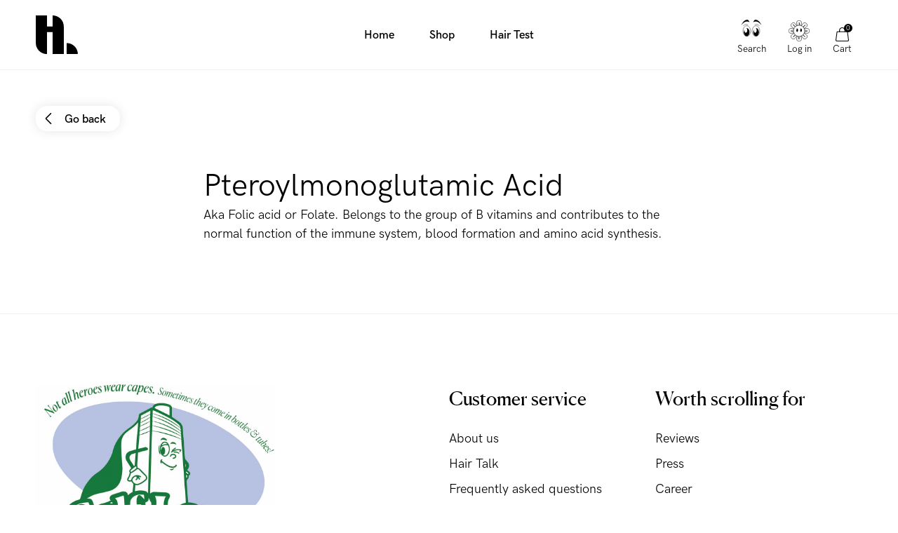

--- FILE ---
content_type: text/html; charset=utf-8
request_url: https://hairlust.jp/web-pixels@fcfee988w5aeb613cpc8e4bc33m6693e112/custom/web-pixel-231571792@1/sandbox/modern/blogs/ingredients/pteroylmonoglutamic-acid
body_size: -189
content:
<!DOCTYPE html>
<html>
  <head>
    <meta charset="utf-8">
    <title>Web Pixels Manager Sandbox</title>
    <script src="https://hairlust.jp/cdn/wpm/sfcfee988w5aeb613cpc8e4bc33m6693e112m.js"></script>

    <script type="text/javascript">
  (function(shopify) {shopify.extend('WebPixel::Render', function(api) {
var analytics=api.analytics,browser=api.browser,init=api.init;
!function(e,t,n){if(e.cvg)return;e.shopify={analytics:analytics,browser:browser,init:init};const c=e.cvg=function(){c.process?c.process.apply(c,arguments):c.queue.push(arguments)};c.queue=[];const o=t.createElement(n);o.async=1,o.src="https://static.runconverge.com/pixels/4dzelQ.js";const s=t.getElementsByTagName(n)[0];s.parentNode.insertBefore(o,s),/\/checkouts/.test(init.context.document.location.href)&&cvg({method:"track",eventName:"$page_load"})}(window,document,"script");

});})(self.webPixelsManager.createShopifyExtend('231571792', 'custom'));

</script>

  </head>
  <body></body>
</html>


--- FILE ---
content_type: text/css
request_url: https://hairlust.jp/cdn/shop/t/92/assets/blog.css?v=180772143830375984471751541397
body_size: 4699
content:
.article__hero{position:relative;background-color:var(--color-gray-border)}@media screen and (max-width: 1024px){.article__hero{padding:0}}@media screen and (min-width: 1025px){.article__hero__image{position:absolute;top:0;left:0;width:100%;height:100%;pointer-events:none;-o-object-fit:cover;object-fit:cover;font-family:"object-fit: cover"}}@media screen and (max-width: 1024px){.article__hero__image{display:block;width:100%;height:40vw;min-height:175px;-o-object-fit:cover;object-fit:cover}}.article__hero .back-button{position:absolute;top:var(--container-padding);left:var(--container-padding)}.article__hero__inner{position:relative}@media screen and (max-width: 1024px){.article__hero__inner{padding:0}}.article__hero__content{border-radius:16px;background-color:var(--color-white)}@media screen and (min-width: 1025px){.article__hero__content{width:65%;padding:50px}}@media screen and (max-width: 1024px){.article__hero__content{position:relative;padding:50px var(--container-padding) 0;border-top-left-radius:10px;border-top-right-radius:10px;margin-top:-10px}}.article__hero__content .title{margin-bottom:20px}.article__author{font-size:.9rem;display:flex;align-items:center;margin-top:20px}@media screen and (max-width: 1024px){.article__author{margin-top:30px;padding:30px 0;border-top:1px solid var(--color-gray-border);border-bottom:1px solid var(--color-gray-border)}}@media screen and (max-width: 400px){.article__author{font-size:.75rem}}.article__author .article__author-image{margin-right:15px}.article__author .article__author-name{margin-bottom:2px}.article__author .article__author-name>*{white-space:nowrap}.article__author .article__author-name>*:not(:last-child){margin-right:20px;position:relative}.article__author .article__author-name>*:not(:last-child):after{content:"";position:absolute;top:50%;right:-13px;transform:translateY(-50%);width:1px;height:1em;background-color:currentColor}.article__author__read-btn{font-weight:600}@media (hover: hover){.article__author__read-btn:hover{text-decoration:underline}}.article__author-image{--image-size: 60px;width:var(--image-size);height:var(--image-size);flex-shrink:0;border-radius:50%;position:relative;overflow:hidden}.article__author-image img{position:absolute;top:0;left:0;width:100%;height:100%;pointer-events:none;-o-object-fit:cover;object-fit:cover;font-family:"object-fit: cover";margin-top:0!important}.article__author-name{font-size:.9rem;color:var(--color-gray-text)}.article__author-slidein .image-wrapper{width:80px;height:80px;border-radius:50%;overflow:hidden;margin-right:15px}.article__author-slidein .image-wrapper img{width:100%;height:100%;-o-object-fit:cover;object-fit:cover}.article__author-slidein__formal{display:flex;align-items:center;padding-bottom:30px;border-bottom:1px solid var(--color-gray-border)}@media screen and (max-width: 1024px){.article__author-slidein__formal{padding-bottom:20px}}.article__author-slidein__name{font-size:1rem;font-weight:600}.article__author-slidein__title{font-size:.9rem;color:var(--color-gray-text)}.article__author-slidein__content{padding-top:30px}@media screen and (max-width: 1024px){.article__author-slidein__content{padding-top:20px}}@media screen and (min-width: 1025px){.article__main{display:flex}}@media screen and (min-width: 1025px){.article__content{width:60%;padding-right:30px;border-right:1px solid var(--color-gray-border)}}.article__content *[data-pin-id]{max-width:100%!important}.article__article-content{padding-top:0}.article__article-content>*:not(:last-child){margin-bottom:50px}@media screen and (max-width: 1024px){.article__article-content>*:not(:last-child){margin-bottom:30px}}.article__article-content .rte>p:not(:last-child),.article__article-content .rte .harmonica__list:not(:last-child){margin-bottom:50px}@media screen and (max-width: 1024px){.article__article-content .rte>p:not(:last-child),.article__article-content .rte .harmonica__list:not(:last-child){margin-bottom:30px}}.article__article-content .rte img{border-radius:16px}.article__article-content .iframe-wrapper{width:100%;border-radius:16px;overflow:hidden}.article__article-content .iframe-wrapper iframe{max-width:100%}.article__article-content .iframe-wrapper--aspect{position:relative}.article__article-content .iframe-wrapper--aspect iframe{position:absolute;top:0;left:0;width:100%;height:100%}.article__content-table{border-radius:16px;padding:30px;background-color:var(--color-gray-background);line-height:2;display:flex;flex-flow:column;align-items:flex-start}@media screen and (max-width: 1024px){.article__content-table{padding:20px var(--container-padding)}}.article__content-table:not(.is-initialized){display:none}.article__content-table__item{text-decoration:underline;margin-bottom:0!important;cursor:pointer;display:flex;align-items:center;max-width:100%;--icon-size: 12px}.article__content-table__item__text{white-space:nowrap;overflow:hidden;text-overflow:ellipsis}.article__content-table__item .icon{flex-shrink:0;margin-right:.5em}.article__quote{text-align:center;font-size:1.25rem}.article__quote .quote-mark{opacity:.25;width:25px;height:25px;margin-bottom:10px}.article__quote__author{display:flex;flex-flow:column;align-items:center}.article__quote__author .article__author-image{margin-bottom:10px}.article__product-feed{padding:50px 0;border-top:1px solid var(--color-gray-border);border-bottom:1px solid var(--color-gray-border)}@media screen and (max-width: 1024px){.article__product-feed{padding:30px 0}}.article__product-feed__item{width:calc(50% - var(--grid-gap))}.article__product-item{height:100%;position:relative;display:flex;flex-flow:column}.article__product-item .product-card__prices{margin-bottom:15px}.article__product-item .product-card__prices .price{margin-bottom:0!important}.article__product-item .product-card__linked{margin-top:0;margin-bottom:15px}.article__product-item__cta-wrapper{display:flex;justify-content:center}@media screen and (max-width: 1024px){.article__product-item__cta-wrapper .cta{width:100%;padding-left:20px;padding-right:20px}}.article .trustpilot-slider{border-top:1px solid var(--color-gray-border)}.article__tags{border-top:1px solid var(--color-gray-border);border-bottom:1px solid var(--color-gray-border)}.article__tags__inner{align-items:center}.article__tags__item{line-height:1;border-radius:8px;border:1px solid var(--color-black);font-size:.75rem;font-weight:600;transition:background-color .175s,color .175s}@media (hover: hover){.article__tags__item:hover{background-color:var(--color-black);color:var(--color-white)}}.article__tags__item a{display:block;border-radius:8px;padding:10px 20px}.article__related__header{display:flex;justify-content:space-between;align-items:center;margin-bottom:30px}@media screen and (max-width: 1024px){.article__related__header{margin-bottom:20px}}.article__related__title{font-weight:600}.article__related__link{font-size:.9rem;font-weight:600}@media screen and (max-width: 1024px){.article__related__link--desktop{display:none}}@media screen and (min-width: 1025px){.article__related__link--mobile{display:none}}@media (hover: hover){.article__related__link:hover{text-decoration:underline}}@media screen and (max-width: 1024px){.article__related__list{margin-bottom:20px}}.article__related .related-article{display:flex;position:relative}.article__related .related-article:not(:last-child){margin-bottom:20px}@media (hover: hover){.article__related .related-article:hover .related-article__image img{transform:scale(1.05)}}.article__related .related-article__image{width:calc(35% - 15px);margin-right:30px}@media screen and (max-width: 1024px){.article__related .related-article__image{width:25%;margin-right:var(--container-padding)}}.article__related .related-article__image .image-wrapper{padding-top:70%;position:relative;border-radius:16px;overflow:hidden}@media screen and (max-width: 1024px){.article__related .related-article__image .image-wrapper{padding-top:100%}}.article__related .related-article__image .image-wrapper img{position:absolute;top:0;left:0;width:100%;height:100%;pointer-events:none;-o-object-fit:cover;object-fit:cover;font-family:"object-fit: cover";transition:transform .25s;background-color:transparent}.article__related .related-article__content{width:calc(65% - 15px);display:flex;flex-flow:column;align-items:flex-start}@media screen and (min-width: 1025px){.article__related .related-article__content{justify-content:center}}.article__related .related-article__tag{background-color:var(--color-black);color:var(--color-white);font-size:.75rem;line-height:1;font-weight:600;padding:5px 10px;margin-bottom:5px}@media screen and (max-width: 1024px){.article__related .related-article__tag{display:none}}.article__related .related-article__title{font-size:1.25rem;line-height:1.25;margin-bottom:10px}@media screen and (min-width: 1025px){.article__related .related-article__title{font-weight:500}}@media screen and (max-width: 1024px){.article__related .related-article__title{font-size:1rem;max-width:375px}}.article__related .related-article__author{color:var(--color-gray-text);font-size:.9rem}@media screen and (max-width: 1024px){.article__related .related-article__author{display:none}}.article__related .related-article__author>*:not(:last-child){margin-right:20px;position:relative}.article__related .related-article__author>*:not(:last-child):after{content:"";position:absolute;top:50%;right:-13px;transform:translateY(-50%);width:1px;height:1em;background-color:currentColor}.article__related .related-article__link{position:absolute;top:0;left:0;width:100%;height:100%}.article__comments iframe{width:100%!important}@media screen and (min-width: 1025px){.article__sidebar{width:40%;padding-left:30px}}.article__sidebar__static-content{padding-bottom:20px;border-bottom:1px solid var(--color-gray-border)}@media screen and (max-width: 1024px){.article__sidebar__static-content{display:none}}.article__sidebar__instagram{margin-bottom:20px}.article__sidebar__instagram~.seperator,.article__sidebar__instagram #shopify-section-article--facebook~.seperator{padding-bottom:20px;border-bottom:1px solid var(--color-gray-border)}.article__sidebar__instagram .instagram-feed{padding:0}.article__sidebar__instagram .instagram-feed__header{padding:0;margin-bottom:20px}.article__sidebar__instagram .instagram-feed__header__info__text,.article__sidebar__instagram .instagram-feed__header__info__handle{font-size:1rem}.article__sidebar__instagram .instagram-feed__header__info__text:after{height:80%;top:50%;transform:translateY(-50%);width:1px}.article__sidebar__instagram .instagram-feed__list{margin-top:0!important;margin-bottom:15px!important;display:flex!important;grid-gap:0!important;margin-left:2px}.article__sidebar__instagram .instagram-feed__list>:nth-child(1),.article__sidebar__instagram .instagram-feed__list>:nth-child(2),.article__sidebar__instagram .instagram-feed__list>:nth-child(3),.article__sidebar__instagram .instagram-feed__list>:nth-child(4){width:calc(25% - 1.5px);margin-left:2px}.article__sidebar__instagram .instagram-feed__mobile-cta{display:block!important}.article__sidebar__instagram .instagram-feed__mobile-cta .cta,.article__sidebar__facebook .fb-page{width:100%}.article__sidebar__facebook .fb-page>*{display:block;margin-left:auto;margin-right:auto}.article__sidebar__facebook .facebook-reviews{margin-top:20px;display:flex;justify-content:center;align-items:center}.article__sidebar__facebook .facebook-reviews__badge{background-color:#5177f8;color:var(--color-white);border-radius:1em;padding:.25em .75em;margin-right:10px;display:flex;align-items:center;--icon-size: 15px}.article__sidebar__facebook .facebook-reviews__badge .icon{margin-left:5px;transform:translateY(-2px)}.article__sidebar__facebook .facebook-reviews__text{font-size:.75rem;line-height:1.25}@media screen and (min-width: 1025px){.article__sidebar__sticky-content{align-self:flex-start;position:sticky;top:var(--header-height)}}.article__sidebar__sticky-content .newsletter{--content-width: 100%;padding:0;text-align:left}.article__sidebar__sticky-content .newsletter__inner{padding:0}.article__sidebar__sticky-content .newsletter__content__title{font-size:1rem;font-weight:600}.article__sidebar__sticky-content .newsletter__content__text{font-size:.9rem}@media screen and (max-width: 1440px){.article__sidebar__sticky-content .newsletter__content__text{margin-bottom:20px}}.article__sidebar__sticky-content .newsletter__form__fields{flex-flow:column}@media screen and (max-width: 1440px){.article__sidebar__sticky-content .newsletter__form__fields{flex-flow:row wrap}}@media screen and (max-width: 1024px){.article__sidebar__sticky-content .newsletter__form__fields{flex-flow:column}}.article__sidebar__sticky-content .newsletter__form__fields>*{width:100%;flex-grow:0!important}.article__sidebar__sticky-content .newsletter__form__fields>*:not(:last-child){margin-bottom:15px}.article__sidebar__sticky-content .newsletter__form__input,.article__sidebar__sticky-content .newsletter__form .select-wrapper{margin-right:0}@media screen and (min-width: 1025px){.article__most-popular{padding-top:20px;padding-bottom:0}}@media screen and (max-width: 1024px){.article__most-popular{border-top:1px solid var(--color-gray-border)}}.article__most-popular__title{font-weight:600;margin-bottom:20px}.article__most-popular .popular-article{display:flex;position:relative}@media screen and (min-width: 1025px){.article__most-popular .popular-article{font-size:.9rem}}.article__most-popular .popular-article:not(:last-child){margin-bottom:20px}@media screen and (max-width: 1440px){.article__most-popular .popular-article:not(:last-child){margin-bottom:15px}}@media screen and (max-width: 1024px){.article__most-popular .popular-article:not(:last-child){margin-bottom:20px}}@media (hover: hover){.article__most-popular .popular-article:hover .popular-article__image img{transform:scale(1.05)}}.article__most-popular .popular-article__image{width:calc(25% - 15px);flex-shrink:0;margin-right:20px}@media screen and (max-width: 1440px){.article__most-popular .popular-article__image{width:calc(18% - 15px)}}@media screen and (max-width: 1024px){.article__most-popular .popular-article__image{width:25%;margin-right:var(--container-padding)}}.article__most-popular .popular-article__image .image-wrapper{border-radius:16px;padding-top:100%;position:relative;overflow:hidden}.article__most-popular .popular-article__image .image-wrapper img{position:absolute;top:0;left:0;width:100%;height:100%;pointer-events:none;-o-object-fit:cover;object-fit:cover;font-family:"object-fit: cover";transition:transform .25s;background-color:transparent}@media screen and (max-width: 1024px){.article__most-popular .popular-article__title{max-width:375px}}@media screen and (max-width: 1440px){.article__most-popular .popular-article__title{display:-webkit-box;-webkit-box-orient:vertical;-webkit-line-clamp:2;overflow:hidden}}@media screen and (max-width: 1024px){.article__most-popular .popular-article__title{white-space:unset;overflow:unset;text-overflow:unset}}.article__most-popular .popular-article__link{position:absolute;top:0;left:0;width:100%;height:100%}.article .newsletter{padding-top:20px}.article__poll{border-radius:16px;padding:50px 20px;background-color:var(--color-gray-background)}@media screen and (max-width: 1024px){.article__poll{padding:30px var(--container-padding)}}.article__poll:not(.is-initialized){visibility:hidden;opacity:0;height:0;pointer-events:none}.article__poll__cookie-notice{cursor:pointer;text-decoration:underline}.article__poll__cookie-notice{display:flex;justify-content:center;align-items:center}.article__poll:not(.is-hidden) .article__poll__cookie-notice{display:none}.article__poll.is-hidden .article__poll__content-wrapper{display:none}.article__poll__list{padding:0!important;list-style-type:none!important;margin-bottom:0!important}.article__poll__item{border-radius:16px;padding:10px 20px;background-color:var(--color-gray-border);cursor:pointer;position:relative;font-size:.9rem;transition:background-color .175s,color .175s}.article__poll__item:not(:last-child){margin-bottom:5px}@media (hover: hover){.article__poll__item:hover{background-color:var(--color-gray-text);color:var(--color-white)}}.article__poll__item:before{content:"";position:absolute;left:0;top:0;width:4px;height:100%;background-color:var(--color-black);opacity:0;transition:opacity .175s}.article__poll__item.is-active:before{opacity:1}.article__poll__item.is-disabled{pointer-events:none}.article__poll__item__percent{position:absolute;top:50%;right:10px;transform:translateY(-50%);width:35px;height:35px;border-radius:100%;background-color:var(--color-white);font-size:.75rem}.article__poll__item__percent{display:flex;justify-content:center;align-items:center}.article__poll__item__percent.is-hidden{display:none}.article__poll .cta{display:block;margin:30px auto 0}.article__poll .cta.is-hidden{display:none}.article__poll__count{margin-top:20px;text-align:center}.article__poll__count.is-hidden{display:none}.article__video{width:100%}.article__before-after{padding-top:50px;padding-bottom:50px;border-top:1px solid var(--color-gray-border);display:flex;flex-flow:column;align-items:center;text-align:center}.article__before-after:not(:last-child){border-bottom:1px solid var(--color-gray-border)}.article__before-after .title{margin-bottom:20px}.article__before-after__list-wrapper{width:100%;position:relative;cursor:grab}.article__before-after__list-wrapper:not(.is-initialized){opacity:0}@media screen and (max-width: 1440px){.article__before-after__list-wrapper{max-width:450px}}@media screen and (max-width: 1024px){.article__before-after__list-wrapper{max-width:100%}}.article__before-after__list{width:100%;margin-bottom:50px!important}@media screen and (max-width: 1024px){.article__before-after__list--slider{margin-left:calc(var(--container-padding)*-1);margin-right:calc(var(--container-padding)*-1);width:calc(100% + var(--container-padding)*2)}}.article__before-after__nav{position:absolute;top:50%;transform:translateY(-50%);z-index:1}.article__before-after__list-wrapper:not(:hover) .article__before-after__nav{opacity:0}@media screen and (max-width: 1024px){.article__before-after__nav{display:none}}.article__before-after__nav--prev{left:0}.article__before-after__nav--next{right:0}@media screen and (max-width: 1024px){.article__before-after__item:not(.is-active) .content-wrapper{transform:scale(.8)}}.article__before-after__item .content-wrapper{width:100%;transition:transform .4s;position:relative}.article__before-after__item .image-wrapper{border-radius:16px;overflow:hidden;position:relative;padding-top:100%;margin-bottom:20px}.article__before-after__item .image-wrapper img{position:absolute;top:0;left:0;width:100%;height:100%;pointer-events:none;-o-object-fit:cover;object-fit:cover;font-family:"object-fit: cover";margin-top:0}.article__before-after__disclaimer{font-size:.9rem;color:var(--color-gray-text)}.article__featured-content{border-radius:16px;overflow:hidden;padding:50px}@media screen and (max-width: 1024px){.article__featured-content{padding-left:30px;padding-right:30px}}.article__featured-content__title{margin-top:0!important;margin-bottom:0!important;font-family:Canela}.article__featured-content__text{margin-bottom:0!important}.article__featured-content__text:not(:first-child){margin-top:10px}.article__featured-content__cta:not(:first-child){margin-top:20px}.article__featured-content__title,.article__featured-content__text,.article__featured-content__cta{position:relative;z-index:1}.article__featured-content__image-wrapper{margin-bottom:-50px}.article__featured-content__image-wrapper:not(:first-child){position:relative;z-index:0}.article__featured-content__image{display:block;width:100%}.article__share{margin-top:10px;display:flex}.article__share a{margin-right:6px}.article__share .icon--facebook,.article__share .icon--twitter,.article__share .icon--whatsapp,.article__share .icon--email{height:24px}@media screen and (max-width: 512px){.article__share .icon--facebook,.article__share .icon--twitter,.article__share .icon--whatsapp,.article__share .icon--email{height:48px}}.article-simple__feed__inner{border-top:1px solid var(--color-gray-border);padding-bottom:0}.article-simple__feed .title{margin-bottom:30px}@media screen and (max-width: 768px){.article-simple__feed__list{--grid-gap: 30px}}.article-simple__feed__item{width:calc(50% - var(--grid-gap))}@media screen and (max-width: 768px){.article-simple__feed__item{width:100%}}.article-simple__feed__item__image{position:relative}@media (hover: hover){.article-simple__feed__item__image:hover img{transform:scale(1.05)}}.article-simple__feed__item__image .image-wrapper{width:100%;padding-top:70%;position:relative;margin-bottom:15px;overflow:hidden}.article-simple__feed__item__image .image-wrapper img{position:absolute;top:0;left:0;width:100%;height:100%;pointer-events:none;-o-object-fit:cover;object-fit:cover;font-family:"object-fit: cover";transition:transform .25s}.article-simple__feed__item__image a{position:absolute;top:0;left:0;width:100%;height:100%}.article-simple__feed__item .cta{margin-top:15px}.blog .hero-basic__content{text-align:center}@media screen and (max-width: 1024px){.blog__tags{position:relative}.blog__tags:after{content:"";position:absolute;top:0;right:calc(var(--container-padding)*-1);height:100%;width:calc(var(--container-padding) + 50px);background-image:linear-gradient(to right,#fff0,#fff)}}.blog__tags__title{font-weight:600;margin-bottom:10px}@media screen and (min-width: 1025px){.blog__tags__title{display:none}}@media screen and (max-width: 1024px){.blog__tags__list-wrapper{margin-left:calc(var(--container-padding)*-1);margin-right:calc(var(--container-padding)*-1);overflow:auto;padding-left:var(--container-padding);display:flex}}.blog__tags__list{display:flex;flex-flow:row wrap;margin-top:-10px;margin-left:-10px;font-size:.9rem}@media screen and (max-width: 1024px){.blog__tags__list{flex-wrap:nowrap;padding-right:calc(var(--container-padding) + 50px)}}.blog__tags__item{margin-top:10px;margin-left:10px;border-radius:16px;border:1px solid var(--color-gray-border);transition:border-color .175s;white-space:nowrap}.blog__tags__item a{display:block;border-radius:16px;padding:10px 20px}.blog__tags__item.is-active{background-color:var(--color-black);border-color:var(--color-black);color:var(--color-white)}@media (hover: hover){.blog__tags__item:hover{border-color:var(--color-black)}}.blog__list{padding-top:0;display:flex;flex-flow:row wrap;margin-top:-70px;margin-left:-20px}.blog__list .blog-item{margin-top:70px;margin-left:20px;width:calc(50% - 20px)}@media screen and (max-width: 1024px){.blog__list .blog-item{width:100%}}.blog-simple__list .blog-item-simple:not(:last-child){margin-bottom:140px}@media screen and (max-width: 1200px){.blog-simple__list .blog-item-simple:not(:last-child){margin-bottom:70px}}@media screen and (max-width: 768px){.blog-simple__list .blog-item-simple:not(:last-child){margin-bottom:50px}}.blog-item__image{margin-bottom:20px;position:relative;overflow:hidden}@media (hover: hover){.blog-item__image:hover img{transform:scale(1.025)}}.blog-item__image .image-wrapper{position:relative;border-radius:16px;overflow:hidden;padding-top:70%}.blog-item__image .image-wrapper img{position:absolute;top:0;left:0;width:100%;height:100%;pointer-events:none;-o-object-fit:cover;object-fit:cover;font-family:"object-fit: cover";transition:transform .4s}.blog-item__image__link{position:absolute;top:0;left:0;width:100%;height:100%}.blog-item__tags{position:absolute;left:15px;bottom:15px;width:calc(100% - 30px);display:flex;flex-flow:row wrap;margin-top:-10px;margin-left:-10px}.blog-item__tags__item{margin-top:10px;margin-left:10px;border-radius:8px;padding:5px 10px;background-color:var(--color-white);font-size:.75rem;font-weight:600}.blog-item__info{font-size:.9rem;color:var(--color-gray-text)}.blog-item__info>*{white-space:nowrap}.blog-item__info>*:not(:last-child){margin-right:20px;position:relative}.blog-item__info>*:not(:last-child):after{content:"";position:absolute;top:50%;right:-10px;transform:translateY(-50%);width:1px;height:1em;background-color:var(--color-gray-text)}.blog-item__title{font-size:1.25rem;font-weight:500;margin-top:10px}.blog-item__excerpt{margin-top:15px}.blog-item__guide-details{margin-top:20px}.blog-item__guide-details__match-title{font-weight:600;margin-bottom:15px}.blog-item__guide-details__match-list{display:flex;flex-wrap:wrap;gap:10px}.blog-item__guide-details__match-item{border-radius:4px;background-color:var(--color-gray-border);padding:10px;font-size:.75rem}.blog-item .cta{margin-top:20px}.blog-item-simple{display:flex;align-items:center}@media screen and (max-width: 768px){.blog-item-simple{flex-flow:column}}.blog-item-simple__content{width:50%}@media screen and (max-width: 768px){.blog-item-simple__content{width:100%}}.blog-item-simple__content .title{margin-bottom:15px}.blog-item-simple:not(.blog-item-simple--reverse) .blog-item-simple__content{padding-right:140px}@media screen and (max-width: 1200px){.blog-item-simple:not(.blog-item-simple--reverse) .blog-item-simple__content{padding-right:70px}}@media screen and (max-width: 768px){.blog-item-simple:not(.blog-item-simple--reverse) .blog-item-simple__content{padding-right:0}}.blog-item-simple--reverse .blog-item-simple__content{padding-left:140px}@media screen and (max-width: 1200px){.blog-item-simple--reverse .blog-item-simple__content{padding-left:70px}}@media screen and (max-width: 768px){.blog-item-simple--reverse .blog-item-simple__content{padding-left:0}}.blog-item-simple__excerpt{margin-bottom:30px}.blog-item-simple__image{width:50%;position:relative}@media (hover: hover){.blog-item-simple__image:hover img{transform:scale(1.05)}}@media screen and (max-width: 768px){.blog-item-simple__image{order:-1;width:100%;margin-bottom:20px}}.blog-item-simple--reverse .blog-item-simple__image{order:-1}.blog-item-simple__image .image-wrapper{padding-top:100%;position:relative;overflow:hidden}.blog-item-simple__image .image-wrapper img{position:absolute;top:0;left:0;width:100%;height:100%;pointer-events:none;-o-object-fit:cover;object-fit:cover;font-family:"object-fit: cover";transition:transform .25s}.blog-item-simple__image__link{position:absolute;top:0;left:0;width:100%;height:100%}.ingredients__intro .title{margin-bottom:20px}.ingredients__nav{position:sticky;z-index:10;top:calc(var(--header-height) - 1px);background-color:var(--color-white);border-top:1px solid var(--color-gray-border);border-bottom:1px solid var(--color-gray-border)}.ingredients__nav.no-stick{display:none}@media screen and (min-width: 1025px){.ingredients__nav{padding:10px 0}}@media screen and (max-width: 1024px){.ingredients__nav{padding-left:var(--container-padding);overflow:auto;display:flex}}.ingredients__nav__inner{display:flex;justify-content:center}@media screen and (min-width: 1025px){.ingredients__nav__inner{flex-flow:row wrap}}@media screen and (max-width: 1024px){.ingredients__nav__inner{margin:0;padding-left:0;max-width:none;width:auto}}.ingredients__nav__button{padding:20px;text-transform:uppercase}@media (hover: hover){.ingredients__nav__button:hover{text-decoration:underline}}@media screen and (max-width: 1024px){.ingredients__nav__button{padding:15px}}.ingredients__list{background-color:var(--color-gray-background);position:relative;overflow:hidden}.ingredients__list__inner{position:relative;z-index:9}.ingredients__list-background{position:absolute;top:0;left:0;width:100%;height:250vh}.ingredients__list-background:not(.is-initialized){opacity:0}@media screen and (max-width: 1024px){.ingredients__list-background{display:none}}.ingredients__list-background__inner{height:100%;position:relative}.ingredients__list-background__inner img{position:absolute;--width: 10vw;width:var(--width)}@media screen and (max-width: 1024px){.ingredients__list-background__inner img{width:calc(var(--width)*2)}}@media screen and (max-width: 768px){.ingredients__list-background__inner img{width:calc(var(--width)*3)}}.ingredients__list-background__inner img:nth-child(1){z-index:2;left:4vw;top:30vh;--width: 13vw}.ingredients__list-background__inner img:nth-child(2){z-index:3;left:13vw;top:40vh;--width: 7vw}.ingredients__list-background__inner img:nth-child(3){z-index:1;left:8vw;top:45vh;--width: 8vw}.ingredients__list-background__inner img:nth-child(4){z-index:3;right:8vw;top:110vh;--width: 17vw}.ingredients__list-background__inner img:nth-child(5){z-index:4;right:9vw;top:130vh;--width: 6vw}.ingredients__list-background__inner img:nth-child(6){z-index:2;right:19vw;top:120vh;--width: 4vw}.ingredients__list-background__inner img:nth-child(7){z-index:1;right:4vw;top:100vh;--width: 3vw}.ingredients__list-background__inner img:nth-child(8){z-index:2;left:12vw;top:190vh;--width: 11vw}.ingredients__list-background__inner img:nth-child(9){z-index:1;left:6vw;top:160vh;--width: 12vw}.ingredients__list-background__inner img:nth-child(10){z-index:2;right:4vw;top:300vh;--width: 17vw}.ingredients__list-background__inner img:nth-child(11){z-index:1;right:2vw;top:230vh;--width: 12vw}@media screen and (min-width: 1025px){.ingredients__list-division{display:flex}}.ingredients__list-division:not(:last-child){margin-bottom:70px}.ingredients__list-division__letter{width:calc(20% - 30px);flex-shrink:0;margin-right:30px;font-weight:600}@media screen and (max-width: 1440px){.ingredients__list-division__letter{width:calc(15% - 30px)}}@media screen and (max-width: 1024px){.ingredients__list-division__letter{margin-bottom:20px}}.ingredients__item-list{flex:1}.ingredients__item{padding:30px;background-color:var(--color-white)}@media screen and (max-width: 1024px){.ingredients__item{padding:20px var(--container-padding)}}.ingredients__item:not(:last-child){margin-bottom:20px}.ingredients__item__title{font-weight:600;margin-bottom:20px}.ingredients__item__content{display:flex;justify-content:space-between}@media screen and (max-width: 1024px){.ingredients__item__content{flex-flow:column}}.ingredients__item__text{font-size:.9rem}.ingredients__item img{max-width:180px}@media screen and (min-width: 1025px){.ingredients__item img{align-self:center;width:15%;margin-left:30px}}@media screen and (max-width: 1024px){.ingredients__item img{order:-1;margin-bottom:20px}}.video-studio__list-wrapper{display:flex;flex-flow:column}.video-studio__list-wrapper .cta{margin:70px auto 0}.video-studio__list-title{margin-bottom:30px}.video-studio__list{margin-top:-50px}@media screen and (max-width: 512px){.video-studio__list{margin-top:-20px}}.video-studio__list__item{margin-top:50px;width:calc(25% - var(--grid-gap));box-shadow:0 0 30px #0000000d}@media screen and (max-width: 1440px){.video-studio__list__item{width:calc(33.3333% - var(--grid-gap))}}@media screen and (max-width: 1024px){.video-studio__list__item{width:calc(50% - var(--grid-gap))}}@media screen and (max-width: 512px){.video-studio__list__item{width:100%;margin-top:20px}}.video-studio__list__item .video-item__thumbnail{padding-top:100%}.video-studio__list__item .video-item__info{border:none}.video-studio__slider-title{margin-bottom:30px}.video-studio__slider-wrapper{position:relative}@media screen and (max-width: 1024px){.video-studio__slider-wrapper--desktop{display:none}}.video-studio__slider-wrapper--mobile{margin-left:calc(var(--container-padding)*-1);margin-right:calc(var(--container-padding)*-1);padding-left:var(--container-padding);display:flex;overflow:auto}.video-studio__slider-wrapper--mobile::-webkit-scrollbar{display:none}.video-studio__slider-wrapper--mobile{scrollbar-width:none;scrollbar-color:transparent transparent}@media screen and (min-width: 1025px){.video-studio__slider-wrapper--mobile{display:none}}.video-studio__slider-nav{position:absolute;z-index:1;top:50%;transform:translateY(-50%)}.video-studio__slider-nav--prev{left:0}.video-studio__slider-nav--next{right:0}.video-studio__slider{display:flex}.video-studio__slider--mobile{padding-right:var(--container-padding)}.video-studio__slider__item--mobile{flex-shrink:0;width:40vw}@media screen and (max-width: 512px){.video-studio__slider__item--mobile{width:70vw}}.video-studio__slider__item--mobile:not(:last-child){margin-right:var(--grid-gap)}.video-studio__slider__item .video-item{height:100%}.video-studio .slider-progress{margin-top:50px;width:100%}@media screen and (max-width: 1024px){.video-studio .slider-progress{margin-top:30px}}.video-studio .slider-progress__fill--desktop{transition:left .25s}@media screen and (max-width: 1024px){.video-studio .slider-progress__fill--desktop{display:none}}@media screen and (min-width: 1025px){.video-studio .slider-progress__fill--mobile{display:none}}.before-after-page{background-color:var(--color-gray-background)}.before-after-page__inner{display:flex;flex-flow:column}.before-after-page__inner .cta{margin:70px auto 0}.before-after-page .title{margin-bottom:70px}@media screen and (max-width: 1024px){.before-after-page .title{margin-bottom:50px}}.before-after-page .before-after__content{background-color:var(--color-white);padding:50px}@media screen and (max-width: 768px){.before-after-page .before-after__content{padding:30px}}@media screen and (max-width: 512px){.before-after-page .before-after__content{padding:var(--container-padding)}}.before-after-page .before-after__content:not(:last-child){margin-bottom:50px}.before-after-page .before-after__image-slider{margin-left:0;margin-right:0}.product-inspiration__section__content{padding-top:0}.product-inspiration__section__images{position:relative;overflow:hidden;max-width:none}@media (hover: hover){.product-inspiration__section__images:hover .product-inspiration__slider-nav{opacity:1}}.product-inspiration__image-slider{overflow:visible!important;display:flex}.product-inspiration__slider-nav{position:absolute;z-index:1;top:50%;transform:translateY(-50%);opacity:0;transition:opacity .175s}@media screen and (max-width: 1024px){.product-inspiration__slider-nav{display:none}}.product-inspiration__slider-nav--prev{left:var(--container-padding)}.product-inspiration__slider-nav--next{right:var(--container-padding)}.product-inspiration__image-item .image-wrapper{padding-top:110%;position:relative}.product-inspiration__image-item .image-wrapper img{position:absolute;top:0;left:0;width:100%;height:100%;pointer-events:none;-o-object-fit:cover;object-fit:cover;font-family:"object-fit: cover"}.product-inspiration__video-item{background-color:#639}.product-inspiration__video-item .video-wrapper{padding-top:110%;position:relative}.product-inspiration__video-item .video-wrapper video{position:absolute;top:0;left:0;width:100%;height:100%;pointer-events:none;-o-object-fit:cover;object-fit:cover;font-family:"object-fit: cover"}.product-inspiration__product-info{background-color:var(--color-white);color:var(--color-black);padding:20px;display:flex;font-size:.75rem}@media screen and (min-width: 769px){.product-inspiration__product-info{position:absolute;left:50%;transform:translate(-50%);bottom:30px;max-width:calc(50.5% - var(--container-padding) * 2 - 30px)}}@media screen and (max-width: 768px){.product-inspiration__product-info{position:relative;margin-top:-30px;left:calc(16.3% + 30px);max-width:calc(67.3% - var(--container-padding) * 2 - 30px)}}@media screen and (max-width: 512px){.product-inspiration__product-info{left:calc(5.3% + 30px);max-width:calc(89.3% - var(--container-padding) * 2 - 30px)}}@media screen and (max-width: 512px){.product-inspiration__product-info{left:calc(2.3% + 30px);max-width:calc(95.3% - var(--container-padding) * 2 - 30px)}}.product-inspiration__product-info>.image-wrapper{padding-top:0;width:80px;height:100px;flex-shrink:0;position:relative}@media screen and (max-width: 512px){.product-inspiration__product-info>.image-wrapper{width:50px;height:62px}}.product-inspiration__product-info>.image-wrapper:nth-child(2){margin-left:5px}.product-inspiration__product-info>.image-wrapper:nth-child(2):after{content:"";position:absolute;top:0;left:0;width:100%;height:100%;background-color:#0006}.product-inspiration__product-info>.image-wrapper img{position:absolute;top:0;left:0;width:100%;height:100%;pointer-events:none;-o-object-fit:cover;object-fit:cover;font-family:"object-fit: cover"}.product-inspiration__product-info>.image-wrapper .icon{position:absolute;top:50%;left:50%;transform:translate(-50%,-50%);z-index:1;color:var(--color-white)}.product-inspiration__product-info__content,.product-inspiration__product-info__more{margin-left:10px}.product-inspiration__product-info__more{display:flex;justify-content:center;align-items:center}@media screen and (min-width: 769px){.product-inspiration__product-info__more{flex:1}}.product-inspiration__product-info__more button{font-weight:600;text-decoration:underline;text-align:left}@media screen and (min-width: 769px){.product-inspiration__product-info__more button{padding:20px}}.product-inspiration__product-info__prices{display:flex;margin-bottom:10px}.product-inspiration__product-info__prices .price--compare{color:var(--color-gray-text);text-decoration:line-through;margin-right:5px}.product-inspiration__product-info a{font-weight:600;text-decoration:underline}.product-inspiration__product-info__link{position:absolute;top:0;left:0;width:100%;height:100%}.product-inspiration__modal{background-color:var(--color-gray-background)}.product-inspiration__modal__images{width:100%;height:100%;overflow:auto;padding:calc(var(--container-padding) + 20px) var(--container-padding) var(--container-padding)}.product-inspiration__modal__images__inner{max-width:700px;margin:auto}@media screen and (max-width: 1440px){.product-inspiration__modal__images__inner{max-width:600px}}.product-inspiration__modal__images__inner>*:not(:last-child){margin-bottom:70px}.product-inspiration__modal__images .image-wrapper{border-radius:16px}.product-inspiration__modal__images .image-wrapper img{display:block;width:100%}.product-inspiration__modal__products .product-item{width:calc(50% - var(--grid-gap));font-size:.75rem;display:flex;flex-flow:column}.product-inspiration__modal__products .product-item__image{position:relative;padding-top:125%;border-radius:16px;overflow:hidden;margin-bottom:10px}.product-inspiration__modal__products .product-item__image img{position:absolute;top:0;left:0;width:100%;height:100%;pointer-events:none;-o-object-fit:cover;object-fit:cover;font-family:"object-fit: cover"}.product-inspiration__modal__products .product-item__link{position:absolute;top:0;left:0;width:100%;height:100%}@media (hover: hover){.product-inspiration__modal__products .product-item__title a:hover{text-decoration:underline}}.product-inspiration__modal__products .product-item .product-prices{margin-top:auto;margin-bottom:10px}.product-inspiration__modal__products .product-item .cta{width:100%;padding-left:0;padding-right:0}.product-inspiration__modal__product-list{margin-bottom:50px}.product-inspiration__modal .before-after{position:relative}.product-inspiration__modal__add-all{border-radius:16px;border:1px solid var(--color-gray-border);padding:20px;display:flex;flex-flow:column;align-items:center;font-weight:600}.product-inspiration__modal__add-all .cta{margin-top:10px}.trustpilot-page{background-color:var(--color-gray-background)}.trustpilot-page__inner{display:flex;flex-flow:column}.trustpilot-page__inner .cta{margin:70px auto 0}.trustpilot-page .title{margin-bottom:70px}@media screen and (max-width: 1024px){.trustpilot-page .title{margin-bottom:50px}}.trustpilot-page__list{margin-top:-15px;-moz-columns:3;columns:3;-moz-column-gap:15px;column-gap:15px}@media screen and (max-width: 1024px){.trustpilot-page__list{-moz-columns:2;columns:2}}@media screen and (max-width: 768px){.trustpilot-page__list{-moz-columns:1;columns:1}}.trustpilot-page__list .trustpilot-review-item{width:100%;margin-top:15px;display:inline-block;background-color:var(--color-white);padding:30px;cursor:default!important}.results-page{background-color:var(--color-gray-background)}.results-page__inner{display:flex;flex-flow:column}.results-page__inner .cta{margin:70px auto 0}.results-page .title{margin-bottom:70px}@media screen and (max-width: 1024px){.results-page .title{margin-bottom:50px}}.results-page__list{margin-left:-15px;margin-top:-50px;display:flex;flex-flow:row wrap}@media screen and (max-width: 768px){.results-page__list{margin-top:-20px}}.results-page__list .video-item{margin-left:15px;margin-top:50px;width:calc(50% - 15px)}@media screen and (max-width: 768px){.results-page__list .video-item{width:100%;margin-top:20px}}
/*# sourceMappingURL=/cdn/shop/t/92/assets/blog.css.map?v=180772143830375984471751541397 */


--- FILE ---
content_type: image/svg+xml
request_url: https://hairlust.jp/cdn/shop/files/Logomark_HL_white.svg?v=1308509608313021415
body_size: -304
content:
<?xml version="1.0" encoding="utf-8"?>
<!-- Generator: Adobe Illustrator 25.0.0, SVG Export Plug-In . SVG Version: 6.00 Build 0)  -->
<svg version="1.1" id="Layer_1" xmlns="http://www.w3.org/2000/svg" xmlns:xlink="http://www.w3.org/1999/xlink" x="0px" y="0px"
	 viewBox="0 0 2387.6 2229.9" style="enable-background:new 0 0 2387.6 2229.9;" xml:space="preserve">
<style type="text/css">
	.st0{fill:#FFFFFF;}
</style>
<g>
	<g id="Layer_2_6_">
		<g>
			<g>
				<path class="st0" d="M952.4,0L952.4,0v641H631.9V0H0v1598c0,349.1,282.8,631.9,631.9,631.9l0,0V959.4h320.2v1270.5h636.5V636.5
					C1588.6,284.9,1303.9,0,952.4,0z"/>
				<path class="st0" d="M1751.1,1593.4L1751.1,1593.4v636.5h636.5l0,0C2387.6,1878.4,2102.6,1593.4,1751.1,1593.4z"/>
			</g>
		</g>
	</g>
</g>
</svg>


--- FILE ---
content_type: application/javascript
request_url: https://static.runconverge.com/pixels/ekxPhe.js
body_size: 45891
content:
window.__cvg_pixel = {"integration_config": {"ga4_measurement_ids": null, "enable_criteo": false, "taboola_click_id_parameters": [], "tracking_snippets": null}, "connections": [{"config": {"item_id_type": "product_id", "item_id_template": "", "app": "fb", "pixel_id": "200403907070452", "conversion_amount": "gross", "custom_events": [], "fb_custom_properties": [], "send_subscribed_to_newsletter_as_leads": true, "block_external_tracking": false}, "connection_id": 29400, "required_consent_category": null, "event_mappings": [{"id": 69166, "event_name": "$page_load", "destination_event_name": "PageView", "config": {}}, {"id": 69167, "event_name": "Subscribed To Newsletter", "destination_event_name": "Lead", "config": {}}, {"id": 69168, "event_name": "Viewed Product", "destination_event_name": "ViewContent", "config": {}}, {"id": 69169, "event_name": "Viewed Collection", "destination_event_name": "ViewContent", "config": {}}, {"id": 69170, "event_name": "Added To Cart", "destination_event_name": "AddToCart", "config": {}}, {"id": 69171, "event_name": "Added To Wishlist", "destination_event_name": "AddToWishlist", "config": {}}, {"id": 69172, "event_name": "Started Checkout", "destination_event_name": "InitiateCheckout", "config": {}}, {"id": 69173, "event_name": "Searched", "destination_event_name": "Search", "config": {}}, {"id": 69174, "event_name": "Searched For Store", "destination_event_name": "FindLocation", "config": {}}, {"id": 69175, "event_name": "Added Payment Info", "destination_event_name": "AddPaymentInfo", "config": {}}, {"id": 69176, "event_name": "Placed Order", "destination_event_name": "Purchase", "config": {}}, {"id": 69178, "event_name": "Started Subscription", "destination_event_name": "Subscribe", "config": {}}], "filters": [], "destination_mode": "both", "version": 2}, {"config": {"app": "klaviyo", "public_token": "HCKZAC", "conversion_amount": "gross", "send_browser_events": false, "duplicate_browser_server_events": false, "viewed_page_event": "", "viewed_product_event": "", "added_to_cart_event": "", "removed_from_cart_event": "", "started_checkout_event": "", "searched_event": "", "viewed_collection_event": "", "placed_order_event": "", "ordered_product_event": "", "klaviyo_custom_events": []}, "connection_id": 29435, "required_consent_category": "analytics", "event_mappings": [], "filters": [], "destination_mode": "both", "version": 2}, {"config": {"item_id_type": "product_id", "item_id_template": "", "app": "pinterest", "tag_id": "2613142439086", "conversion_amount": "gross"}, "connection_id": 29414, "required_consent_category": null, "event_mappings": [{"id": 69214, "event_name": "$page_load", "destination_event_name": "page", "config": {}}, {"id": 69215, "event_name": "Viewed Product", "destination_event_name": "page_visit", "config": {}}, {"id": 69216, "event_name": "Added To Cart", "destination_event_name": "add_to_cart", "config": {}}, {"id": 69217, "event_name": "Searched", "destination_event_name": "search", "config": {}}, {"id": 69218, "event_name": "Viewed Collection", "destination_event_name": "view_category", "config": {}}, {"id": 69219, "event_name": "Subscribed To Newsletter", "destination_event_name": "lead", "config": {}}, {"id": 69220, "event_name": "Placed Order", "destination_event_name": "checkout", "config": {}}], "filters": [], "destination_mode": "both", "version": 2}, {"config": {"item_id_type": "product_id", "item_id_template": "", "app": "snapchat", "pixel_id": "4edf0078-5e76-4070-873c-74af5dc6878b", "conversion_amount": "gross", "snapchat_custom_events": []}, "connection_id": 29490, "required_consent_category": null, "event_mappings": [{"id": 69819, "event_name": "Added To Cart", "destination_event_name": "ADD_CART", "config": {}}, {"id": 69820, "event_name": "Added To Wishlist", "destination_event_name": "ADD_TO_WISHLIST", "config": {}}, {"id": 69821, "event_name": "Started Checkout", "destination_event_name": "START_CHECKOUT", "config": {}}, {"id": 69822, "event_name": "Searched", "destination_event_name": "SEARCH", "config": {}}, {"id": 69823, "event_name": "Added Payment Info", "destination_event_name": "ADD_BILLING", "config": {}}, {"id": 69824, "event_name": "Placed Order", "destination_event_name": "PURCHASE", "config": {}}, {"id": 69825, "event_name": "Started Subscription", "destination_event_name": "SUBSCRIBE", "config": {}}, {"id": 69814, "event_name": "$page_load", "destination_event_name": "PAGE_VIEW", "config": {}}, {"id": 69815, "event_name": "Viewed Product", "destination_event_name": "VIEW_CONTENT", "config": {}}, {"id": 69816, "event_name": "Viewed Collection", "destination_event_name": "LIST_VIEW", "config": {}}, {"id": 69817, "event_name": "Logged In", "destination_event_name": "LOGIN", "config": {}}, {"id": 69818, "event_name": "Signed Up", "destination_event_name": "SIGN_UP", "config": {}}], "filters": [], "destination_mode": "both", "version": 2}, {"config": {"item_id_type": "product_id", "item_id_template": "", "app": "tiktok", "pixel_code": "C2E21KVMU8Q03RAIV9B0", "tiktok_custom_events": [], "conversion_amount": "gross"}, "connection_id": 29413, "required_consent_category": null, "event_mappings": [{"id": 69201, "event_name": "$page_load", "destination_event_name": "Page", "config": {}}, {"id": 69202, "event_name": "Viewed Product", "destination_event_name": "ViewContent", "config": {}}, {"id": 69203, "event_name": "Added To Cart", "destination_event_name": "AddToCart", "config": {}}, {"id": 69204, "event_name": "Started Checkout", "destination_event_name": "InitiateCheckout", "config": {}}, {"id": 69205, "event_name": "Searched", "destination_event_name": "Search", "config": {}}, {"id": 69206, "event_name": "Added Payment Info", "destination_event_name": "AddPaymentInfo", "config": {}}, {"id": 69207, "event_name": "Placed Order", "destination_event_name": "Purchase", "config": {}}, {"id": 69209, "event_name": "Started Subscription", "destination_event_name": "Subscribe", "config": {}}, {"id": 69210, "event_name": "Activated Subscription", "destination_event_name": "Subscribe", "config": {}}, {"id": 69211, "event_name": "Subscribed To Newsletter", "destination_event_name": "CompleteRegistration", "config": {}}], "filters": [], "destination_mode": "both", "version": 2}, {"config": {"item_id_type": "product_id", "item_id_template": "", "app": "google_ads_conversions", "tag_id": "AW-815995352", "internal_converge_data_layer": true, "conversion_amount": "gross", "conversions": [], "override_tag_id": ""}, "connection_id": 29403, "required_consent_category": null, "event_mappings": [{"id": 69184, "event_name": "Placed Order", "destination_event_name": "AW-815995352/gN2_CKSr7rEbENizjIUD", "config": {}}], "filters": [], "destination_mode": "both", "version": 2}, {"config": {"item_id_type": "product_id", "item_id_template": "", "app": "bing", "tag_id": "11043828", "conversion_amount": "gross", "custom_bing_events": []}, "connection_id": 29412, "required_consent_category": null, "event_mappings": [{"id": 69193, "event_name": "$page_load", "destination_event_name": "page_view", "config": {}}, {"id": 69194, "event_name": "Viewed Product", "destination_event_name": "view_item", "config": {}}, {"id": 69195, "event_name": "Viewed Collection", "destination_event_name": "view_item_list", "config": {}}, {"id": 69196, "event_name": "Added To Cart", "destination_event_name": "add_to_cart", "config": {}}, {"id": 69197, "event_name": "Searched", "destination_event_name": "view_search_results", "config": {}}, {"id": 69198, "event_name": "Started Checkout", "destination_event_name": "begin_checkout", "config": {}}, {"id": 69199, "event_name": "Added Payment Info", "destination_event_name": "add_payment_info", "config": {}}, {"id": 69200, "event_name": "Placed Order", "destination_event_name": "purchase", "config": {}}], "filters": [], "destination_mode": "both", "version": 2}, {"config": {"app": "google_ads_api_conversions", "tag_id": "AW-815995352", "internal_converge_data_layer": true}, "connection_id": 32800, "required_consent_category": null, "event_mappings": [], "filters": [], "destination_mode": "both", "version": 2}], "custom_events": null, "feature_flags": null, "derived_events": [{"id": 3031, "source_event_name": "Placed Order", "derived_event_name": "New Customer Order", "all_of": [{"or_filters": [{"property": "$is_new_customer", "operator": "=", "value": true}]}]}], "public_token": "ekxPhe", "pixel_revision_id": "1600408"};
!function(e){"use strict";function t(e,t){(null==t||t>e.length)&&(t=e.length);for(var r=0,n=Array(t);r<t;r++)n[r]=e[r];return n}function r(e,t,r){if("function"==typeof e?e===t:e.has(t))return arguments.length<3?t:r;throw new TypeError("Private element is not present on this object")}function n(e,t,r,n,i,o,s){try{var a=e[o](s),c=a.value}catch(e){return void r(e)}a.done?t(c):Promise.resolve(c).then(n,i)}function i(e){return function(){var t=this,r=arguments;return new Promise((function(i,o){var s=e.apply(t,r);function a(e){n(s,i,o,a,c,"next",e)}function c(e){n(s,i,o,a,c,"throw",e)}a(void 0)}))}}function o(e,t,r){return t=l(t),function(e,t){if(t&&("object"==typeof t||"function"==typeof t))return t;if(void 0!==t)throw new TypeError("Derived constructors may only return object or undefined");return function(e){if(void 0===e)throw new ReferenceError("this hasn't been initialised - super() hasn't been called");return e}(e)}(e,h()?Reflect.construct(t,r||[],l(e).constructor):t.apply(e,r))}function s(e,t){if(!(e instanceof t))throw new TypeError("Cannot call a class as a function")}function a(e,t){return e.get(r(e,t))}function c(e,t,r){(function(e,t){if(t.has(e))throw new TypeError("Cannot initialize the same private elements twice on an object")})(e,t),t.set(e,r)}function u(e,t,n){return e.set(r(e,t),n),n}function d(e,t,r){return t&&function(e,t){for(var r=0;r<t.length;r++){var n=t[r];n.enumerable=n.enumerable||!1,n.configurable=!0,"value"in n&&(n.writable=!0),Object.defineProperty(e,y(n.key),n)}}(e.prototype,t),Object.defineProperty(e,"prototype",{writable:!1}),e}function p(e,t,r){return(t=y(t))in e?Object.defineProperty(e,t,{value:r,enumerable:!0,configurable:!0,writable:!0}):e[t]=r,e}function l(e){return l=Object.setPrototypeOf?Object.getPrototypeOf.bind():function(e){return e.__proto__||Object.getPrototypeOf(e)},l(e)}function h(){try{var e=!Boolean.prototype.valueOf.call(Reflect.construct(Boolean,[],(function(){})))}catch(e){}return(h=function(){return!!e})()}function f(){
/*! regenerator-runtime -- Copyright (c) 2014-present, Facebook, Inc. -- license (MIT): https://github.com/babel/babel/blob/main/packages/babel-helpers/LICENSE */
var e,t,r="function"==typeof Symbol?Symbol:{},n=r.iterator||"@@iterator",i=r.toStringTag||"@@toStringTag";function o(r,n,i,o){var c=n&&n.prototype instanceof a?n:a,u=Object.create(c.prototype);return v(u,"_invoke",function(r,n,i){var o,a,c,u=0,d=i||[],p=!1,l={p:0,n:0,v:e,a:h,f:h.bind(e,4),d:function(t,r){return o=t,a=0,c=e,l.n=r,s}};function h(r,n){for(a=r,c=n,t=0;!p&&u&&!i&&t<d.length;t++){var i,o=d[t],h=l.p,f=o[2];r>3?(i=f===n)&&(c=o[(a=o[4])?5:(a=3,3)],o[4]=o[5]=e):o[0]<=h&&((i=r<2&&h<o[1])?(a=0,l.v=n,l.n=o[1]):h<f&&(i=r<3||o[0]>n||n>f)&&(o[4]=r,o[5]=n,l.n=f,a=0))}if(i||r>1)return s;throw p=!0,n}return function(i,d,f){if(u>1)throw TypeError("Generator is already running");for(p&&1===d&&h(d,f),a=d,c=f;(t=a<2?e:c)||!p;){o||(a?a<3?(a>1&&(l.n=-1),h(a,c)):l.n=c:l.v=c);try{if(u=2,o){if(a||(i="next"),t=o[i]){if(!(t=t.call(o,c)))throw TypeError("iterator result is not an object");if(!t.done)return t;c=t.value,a<2&&(a=0)}else 1===a&&(t=o.return)&&t.call(o),a<2&&(c=TypeError("The iterator does not provide a '"+i+"' method"),a=1);o=e}else if((t=(p=l.n<0)?c:r.call(n,l))!==s)break}catch(t){o=e,a=1,c=t}finally{u=1}}return{value:t,done:p}}}(r,i,o),!0),u}var s={};function a(){}function c(){}function u(){}t=Object.getPrototypeOf;var d=[][n]?t(t([][n]())):(v(t={},n,(function(){return this})),t),p=u.prototype=a.prototype=Object.create(d);function l(e){return Object.setPrototypeOf?Object.setPrototypeOf(e,u):(e.__proto__=u,v(e,i,"GeneratorFunction")),e.prototype=Object.create(p),e}return c.prototype=u,v(p,"constructor",u),v(u,"constructor",c),c.displayName="GeneratorFunction",v(u,i,"GeneratorFunction"),v(p),v(p,i,"Generator"),v(p,n,(function(){return this})),v(p,"toString",(function(){return"[object Generator]"})),(f=function(){return{w:o,m:l}})()}function v(e,t,r,n){var i=Object.defineProperty;try{i({},"",{})}catch(e){i=0}v=function(e,t,r,n){function o(t,r){v(e,t,(function(e){return this._invoke(t,r,e)}))}t?i?i(e,t,{value:r,enumerable:!n,configurable:!n,writable:!n}):e[t]=r:(o("next",0),o("throw",1),o("return",2))},v(e,t,r,n)}function g(e,t){return g=Object.setPrototypeOf?Object.setPrototypeOf.bind():function(e,t){return e.__proto__=t,e},g(e,t)}function m(e){return function(e){if(Array.isArray(e))return t(e)}(e)||function(e){if("undefined"!=typeof Symbol&&null!=e[Symbol.iterator]||null!=e["@@iterator"])return Array.from(e)}(e)||function(e,r){if(e){if("string"==typeof e)return t(e,r);var n={}.toString.call(e).slice(8,-1);return"Object"===n&&e.constructor&&(n=e.constructor.name),"Map"===n||"Set"===n?Array.from(e):"Arguments"===n||/^(?:Ui|I)nt(?:8|16|32)(?:Clamped)?Array$/.test(n)?t(e,r):void 0}}(e)||function(){throw new TypeError("Invalid attempt to spread non-iterable instance.\nIn order to be iterable, non-array objects must have a [Symbol.iterator]() method.")}()}function y(e){var t=function(e,t){if("object"!=typeof e||!e)return e;var r=e[Symbol.toPrimitive];if(void 0!==r){var n=r.call(e,t);if("object"!=typeof n)return n;throw new TypeError("@@toPrimitive must return a primitive value.")}return String(e)}(e,"string");return"symbol"==typeof t?t:t+""}function w(e){return w="function"==typeof Symbol&&"symbol"==typeof Symbol.iterator?function(e){return typeof e}:function(e){return e&&"function"==typeof Symbol&&e.constructor===Symbol&&e!==Symbol.prototype?"symbol":typeof e},w(e)}function _(e){var t="function"==typeof Map?new Map:void 0;return _=function(e){if(null===e||!function(e){try{return-1!==Function.toString.call(e).indexOf("[native code]")}catch(t){return"function"==typeof e}}(e))return e;if("function"!=typeof e)throw new TypeError("Super expression must either be null or a function");if(void 0!==t){if(t.has(e))return t.get(e);t.set(e,r)}function r(){return function(e,t,r){if(h())return Reflect.construct.apply(null,arguments);var n=[null];n.push.apply(n,t);var i=new(e.bind.apply(e,n));return r&&g(i,r.prototype),i}(e,arguments,l(this).constructor)}return r.prototype=Object.create(e.prototype,{constructor:{value:r,enumerable:!1,writable:!0,configurable:!0}}),g(r,e)},_(e)}var b=function(e,t){return b=Object.setPrototypeOf||{__proto__:[]}instanceof Array&&function(e,t){e.__proto__=t}||function(e,t){for(var r in t)Object.prototype.hasOwnProperty.call(t,r)&&(e[r]=t[r])},b(e,t)};function k(e,t){if("function"!=typeof t&&null!==t)throw new TypeError("Class extends value "+String(t)+" is not a constructor or null");function r(){this.constructor=e}b(e,t),e.prototype=null===t?Object.create(t):(r.prototype=t.prototype,new r)}var C=function(){return C=Object.assign||function(e){for(var t,r=1,n=arguments.length;r<n;r++)for(var i in t=arguments[r])Object.prototype.hasOwnProperty.call(t,i)&&(e[i]=t[i]);return e},C.apply(this,arguments)};function P(e,t){var r={};for(var n in e)Object.prototype.hasOwnProperty.call(e,n)&&t.indexOf(n)<0&&(r[n]=e[n]);if(null!=e&&"function"==typeof Object.getOwnPropertySymbols){var i=0;for(n=Object.getOwnPropertySymbols(e);i<n.length;i++)t.indexOf(n[i])<0&&Object.prototype.propertyIsEnumerable.call(e,n[i])&&(r[n[i]]=e[n[i]])}return r}function S(e,t,r,n){return new(r||(r=Promise))((function(i,o){function s(e){try{c(n.next(e))}catch(e){o(e)}}function a(e){try{c(n.throw(e))}catch(e){o(e)}}function c(e){var t;e.done?i(e.value):(t=e.value,t instanceof r?t:new r((function(e){e(t)}))).then(s,a)}c((n=n.apply(e,t||[])).next())}))}function I(e,t){var r,n,i,o={label:0,sent:function(){if(1&i[0])throw i[1];return i[1]},trys:[],ops:[]},s=Object.create(("function"==typeof Iterator?Iterator:Object).prototype);return s.next=a(0),s.throw=a(1),s.return=a(2),"function"==typeof Symbol&&(s[Symbol.iterator]=function(){return this}),s;function a(a){return function(c){return function(a){if(r)throw new TypeError("Generator is already executing.");for(;s&&(s=0,a[0]&&(o=0)),o;)try{if(r=1,n&&(i=2&a[0]?n.return:a[0]?n.throw||((i=n.return)&&i.call(n),0):n.next)&&!(i=i.call(n,a[1])).done)return i;switch(n=0,i&&(a=[2&a[0],i.value]),a[0]){case 0:case 1:i=a;break;case 4:return o.label++,{value:a[1],done:!1};case 5:o.label++,n=a[1],a=[0];continue;case 7:a=o.ops.pop(),o.trys.pop();continue;default:if(!(i=o.trys,(i=i.length>0&&i[i.length-1])||6!==a[0]&&2!==a[0])){o=0;continue}if(3===a[0]&&(!i||a[1]>i[0]&&a[1]<i[3])){o.label=a[1];break}if(6===a[0]&&o.label<i[1]){o.label=i[1],i=a;break}if(i&&o.label<i[2]){o.label=i[2],o.ops.push(a);break}i[2]&&o.ops.pop(),o.trys.pop();continue}a=t.call(e,o)}catch(e){a=[6,e],n=0}finally{r=i=0}if(5&a[0])throw a[1];return{value:a[0]?a[1]:void 0,done:!0}}([a,c])}}}function E(e){var t="function"==typeof Symbol&&Symbol.iterator,r=t&&e[t],n=0;if(r)return r.call(e);if(e&&"number"==typeof e.length)return{next:function(){return e&&n>=e.length&&(e=void 0),{value:e&&e[n++],done:!e}}};throw new TypeError(t?"Object is not iterable.":"Symbol.iterator is not defined.")}function x(e,t){var r="function"==typeof Symbol&&e[Symbol.iterator];if(!r)return e;var n,i,o=r.call(e),s=[];try{for(;(void 0===t||t-- >0)&&!(n=o.next()).done;)s.push(n.value)}catch(e){i={error:e}}finally{try{n&&!n.done&&(r=o.return)&&r.call(o)}finally{if(i)throw i.error}}return s}function T(e,t,r){if(r||2===arguments.length)for(var n,i=0,o=t.length;i<o;i++)!n&&i in t||(n||(n=Array.prototype.slice.call(t,0,i)),n[i]=t[i]);return e.concat(n||Array.prototype.slice.call(t))}"function"==typeof SuppressedError&&SuppressedError;var A=function(e){return e.replace(/\/$/,"")},N=function(e){return e&&e.startsWith("/")?window.location.origin+e:e},L=function(){return A(N(window.__cvg_api_endpoint)||"https://app.runconverge.com/api/tr")},D="__cvg_uid",O="__cvg_sid",q="__cvg_session",R=function(e){function t(r){var n=e.call(this,r)||this;return n.name="ExceededRateLimitError",Object.setPrototypeOf(n,t.prototype),n}return k(t,e),t}(Error),U=function(){function e(e,t){this.MAX_QUEUE_SIZE=1e3,this.queue=[],this.capacity=e,this.rate=t,this.tokens=e,this.run()}return e.prototype.acquireToken=function(){return S(this,void 0,void 0,(function(){var e=this;return I(this,(function(t){return 0===this.queue.length&&this.tokens>0?(this.tokens-=1,[2]):[2,new Promise((function(t,r){e.queue.length<e.MAX_QUEUE_SIZE?e.queue.push((function(){e.tokens-=1,t(void 0)})):r(new R("Leaky bucket queue is full"))}))]}))}))},e.prototype.run=function(){return S(this,void 0,void 0,(function(){var e,t=this;return I(this,(function(r){switch(r.label){case 0:return[4,new Promise((function(e){return setTimeout(e,1e3/t.rate)}))];case 1:return r.sent(),this.tokens<this.capacity&&(this.tokens+=1,(e=this.queue.shift())&&e()),[3,0];case 2:return[2]}}))}))},e}(),$={USD:1,AUD:1.536,CAD:1.378,CHF:.801,CNY:7.149,EUR:.859,GBP:.741,HKD:7.793,IDR:16360.937,INR:87.623,JPY:147.15,KRW:1387.48,MYR:4.227,NZD:1.706,PHP:57.124,SGD:1.286,THB:32.417,TWD:30.522,VND:26344.73,AED:3.673,BGN:1.678,BRL:5.418,CZK:21.065,DKK:6.403,EGP:48.604,HUF:340.705,ILS:3.328,ISK:122.783,MDL:16.717,MXN:18.645,NOK:10.073,PLN:3.661,RON:4.349,RSD:100.564,RUB:80.249,SEK:9.498,TRY:41.075,UAH:41.254,ZAR:17.67,CLP:968.507,AZN:1.7,BDT:121.597,DZD:129.444,GEL:2.694,KZT:537.599,SAR:3.752,TND:2.9,JOD:.709,LBP:83125,AFN:68.406,ALL:83.968,AMD:382.304,AOA:918.813,ARS:1356.173,AWG:1.792,BAM:1.688,BBD:2.002,BHD:.376,BIF:2954.804,BND:1.289,BOB:6.912,BSD:1,BWP:13.994,BYN:3.4,BZD:2.001,CDF:2865.049,COP:4053.726,CRC:503.814,CVE:95.155,DJF:177.774,DOP:62.934,ERN:15.354,ETB:142.415,FJD:2.285,GHS:11.101,GIP:.744,GMD:72.28,GNF:8642.446,GTQ:7.665,GYD:209.237,HNL:26.18,HTG:130.595,IQD:1310.154,IRR:42290.805,JMD:159.824,KES:129.212,KGS:87.373,KHR:4008.546,KMF:424.3,KWD:.306,LAK:21771.006,LKR:302.297,LRD:201.132,LSL:17.759,LYD:5.423,MAD:9.042,MGA:4451.053,MKD:52.94,MMK:2100.2,MNT:3594.096,MOP:8.018,MRU:39.984,MUR:46.007,MVR:15.425,MWK:1734.156,MZN:63.869,NAD:17.759,NGN:1536.521,NIO:36.813,NPR:140.42,OMR:.385,PAB:1,PEN:3.55,PGK:4.146,PKR:283.211,PYG:7312.29,QAR:3.641,RWF:1446.718,SBD:8.253,SCR:14.796,SDG:600.491,SOS:571.601,SRD:37.963,SSP:4535.592,STN:21.153,SVC:8.752,SYP:13001.06,SZL:17.759,TJS:9.592,TMT:3.5,TOP:2.351,TTD:6.788,TZS:2508.724,UGX:3560.845,UYU:39.99,UZS:12367.585,VES:144.084,VUV:119.486,WST:2.693,XAF:566.181,XCD:2.701,XCG:1.791,XOF:565.783,XPF:102.937,YER:240.075,ZMW:23.413,CUP:24},F=d((function e(t){s(this,e),p(this,"value",void 0),p(this,"next",void 0),this.value=t})),M=new WeakMap,V=new WeakMap,j=new WeakMap,G=function(){return d((function e(){s(this,e),c(this,M,void 0),c(this,V,void 0),c(this,j,void 0),this.clear()}),[{key:"enqueue",value:function(e){var t,r=new F(e);a(M,this)?(a(V,this).next=r,u(V,this,r)):(u(M,this,r),u(V,this,r)),u(j,this,(t=a(j,this),++t))}},{key:"dequeue",value:function(){var e,t=a(M,this);if(t)return u(M,this,a(M,this).next),u(j,this,(e=a(j,this),--e)),t.value}},{key:"peek",value:function(){if(a(M,this))return a(M,this).value}},{key:"clear",value:function(){u(M,this,void 0),u(V,this,void 0),u(j,this,0)}},{key:"size",get:function(){return a(j,this)}},{key:Symbol.iterator,value:f().m((function e(){var t;return f().w((function(e){for(;;)switch(e.n){case 0:t=a(M,this);case 1:if(!t){e.n=3;break}return e.n=2,t.value;case 2:t=t.next,e.n=1;break;case 3:return e.a(2)}}),e,this)}))},{key:"drain",value:f().m((function e(){return f().w((function(e){for(;;)switch(e.n){case 0:if(!a(M,this)){e.n=2;break}return e.n=1,this.dequeue();case 1:e.n=0;break;case 2:return e.a(2)}}),e,this)}))}])}();function W(e){if(!Number.isInteger(e)&&e!==Number.POSITIVE_INFINITY||!(e>0))throw new TypeError("Expected `concurrency` to be a number from 1 and up")}var B=function(){return"undefined"!=typeof window&&"undefined"!=typeof document&&(window!==window.parent&&/\/web-pixel(.*)\/sandbox\//.test(document.location.href))},K=function(e,t,r){if(t===r)return e;return $[t]&&$[r]?e/$[t]*$[r]:0},H=function(e){return"object"===w(e)&&null!=e},Q=function(e,t){var r,n;if(e===t)return!0;if(!H(e)||!H(t))return!1;var i=Object.keys(e),o=Object.keys(t);if(i.length!==o.length)return!1;try{for(var s=E(i),a=s.next();!a.done;a=s.next()){var c=a.value;if(!o.includes(c)||!Q(e[c],t[c]))return!1}}catch(e){r={error:e}}finally{try{a&&!a.done&&(n=s.return)&&n.call(s)}finally{if(r)throw r.error}}return!0},J=function(){function e(e){var t=this;this.detectBot=function(){return!!t.browser.navigator.userAgent.toLowerCase().match(/bot|crawler|spider|robot|crawling|facebookexternalhit|remotasks/)},this.detectInternalUser=function(){return S(t,void 0,void 0,(function(){return I(this,(function(e){switch(e.label){case 0:return new URLSearchParams(window.location.search).get("internalUser")?[4,this.browser.setCookie("__cvg_internal_user","1",1051200)]:[3,2];case 1:case 4:return e.sent(),[2,!0];case 2:return[4,this.browser.getCookie("__cvg_internal_user")];case 3:return e.sent()?[4,this.browser.setCookie("__cvg_internal_user","1",1051200)]:[3,5];case 5:return[2,!1]}}))}))},this.getURLParameterByName=function(e,r){void 0===r&&(r=t.browser.window.location.search);var n=decodeURIComponent(r).replace(/[\u0000-\u001F\u007F-\u009F\u00AD\u200B-\u200F\u2028-\u202F\uFEFF]/g,"");return new URLSearchParams(n).get(e)},this.isMobile=function(){return/Android|webOS|iPhone|iPad|iPod|BlackBerry|IEMobile|Opera Mini/i.test(t.browser.navigator.userAgent)},this.addScript=function(e,t){var r=t||{},n=r.id,i=r.sync,o=r.onLoad;if("undefined"!=typeof document){if(n){var s=document.getElementById(n);if(s)return s}if(!(null==t?void 0:t.allowDuplicateSrc))for(var a=document.getElementsByTagName("script"),c=0;c<a.length;c++)if(a[c].src===e)return a[c];var u=document.createElement("script");u.async=!i,u.src=e,n&&(u.id=n),o&&(u.onload=o);var d=document.getElementsByTagName("script")[0];return(null==d?void 0:d.parentNode)?d.parentNode.insertBefore(u,d):document.head.appendChild(u),u}},this.browser=e}return e.prototype.randomDigits=function(e){return crypto.getRandomValues(new Uint8Array(e)).map((function(e){return e%10})).join("")},e}();function z(e){"loading"!==document.readyState?e():document.addEventListener("DOMContentLoaded",e)}function Y(e){setTimeout(e,0)}function Z(e){try{return JSON.parse(decodeURIComponent(window.atob(e)))}catch(e){return}}var X=function(e){W(e);var t=new G,r=0,n=function(){r<e&&t.size>0&&(r++,t.dequeue()())},o=function(){var e=i(f().m((function e(t,o,s){var a;return f().w((function(e){for(;;)switch(e.p=e.n){case 0:return a=i(f().m((function e(){return f().w((function(e){for(;;)if(0===e.n)return e.a(2,t.apply(void 0,m(s)))}),e)})))(),o(a),e.p=1,e.n=2,a;case 2:e.n=4;break;case 3:e.p=3,e.v;case 4:r--,n();case 5:return e.a(2)}}),e,null,[[1,3]])})));return function(t,r,n){return e.apply(this,arguments)}}(),s=function(i){for(var s=arguments.length,a=new Array(s>1?s-1:0),c=1;c<s;c++)a[c-1]=arguments[c];return new Promise((function(s){!function(i,s,a){new Promise((function(e){t.enqueue(e)})).then(o.bind(void 0,i,s,a)),r<e&&n()}(i,s,a)}))};return Object.defineProperties(s,{activeCount:{get:function(){return r}},pendingCount:{get:function(){return t.size}},clearQueue:{value:function(){t.clear()}},concurrency:{get:function(){return e},set:function(i){W(i),e=i,queueMicrotask((function(){for(;r<e&&t.size>0;)n()}))}},map:{value:function(e,t){var r=this;return i(f().m((function n(){var i;return f().w((function(n){for(;;)if(0===n.n)return i=Array.from(e,(function(e,n){return r(t,e,n)})),n.a(2,Promise.all(i))}),n)})))()}}}),s}(3);function ee(e,t){return X((function(){return fetch(e,t)}))}var te=function(e,t,r){return S(void 0,void 0,void 0,(function(){var n;return I(this,(function(i){switch(i.label){case 0:if(!r)return[2];if(e instanceof R)return[2];n={url:null==t?void 0:t.window.location.href,referrer:null==t?void 0:t.document.referrer,public_token:r,user_agent:null==t?void 0:t.navigator.userAgent},H(e)&&(n=C(C({},n),{error:e.toString(),error_name:"name"in e?e.name:void 0,error_message:"message"in e?e.message:void 0,error_filename:"filename"in e?e.filename:void 0,error_lineno:"lineno"in e?e.lineno:void 0,error_colno:"colno"in e?e.colno:void 0,error_stack:"stack"in e?e.stack:void 0})),i.label=1;case 1:return i.trys.push([1,3,,4]),[4,ee("".concat(L(),"/error?public_token=").concat(r),{method:"POST",headers:{"Content-Type":"application/json"},body:JSON.stringify(n),keepalive:!1})];case 2:case 3:return i.sent(),[3,4];case 4:return[2]}}))}))},re=function(){function e(e){var t=e.pixel,r=e.config,n=e.consentManager,i=e.featureFlags;this.pixel=t,this.consentManager=n,this.featureFlags=i,this.utils=t.utils,this.browser=t.browser,this.logger=t.logger,this.config=r,this.storage=t.storage}return e.create=function(e){return new this(e)},e.prototype.setup=function(){return S(this,void 0,void 0,(function(){return I(this,(function(e){return[2]}))}))},e}(),ne=function(e){function t(){return null!==e&&e.apply(this,arguments)||this}return k(t,e),t.create=function(e){if(e.config.enable_criteo)return new this(e)},t.prototype.setupGum=function(){var e=this;"undefined"!=typeof window&&"undefined"!=typeof document&&z((function(){window.__cvg_criteo_gum_func=function(t){var r=t.userid;r&&e.pixel.setProperty("$criteo_id",r)};var t=document.createElement("script");t.src="https://gum.criteo.com/sync?c=".concat("644","&a=1&r=2&j=__cvg_criteo_gum_func"),document.body.appendChild(t)}))},t.prototype.setup=function(){return S(this,void 0,void 0,(function(){return I(this,(function(e){return this.setupGum(),[2]}))}))},t}(re),ie=/^GA1\.\d\.\d+\.\d+$/,oe=/^GS1\.\d\.\d+\.\d+\.\d+\.\d+\.\d+\.\d+\.\d+$/,se=/^GS2\.\d\.s\d+\$o\d+\$g\d+\$t\d+\$j\d+\$l\d+\$h\d+(?:\$[\w\-_]+)?$/,ae=["deleted"],ce=function(e){function t(){return null!==e&&e.apply(this,arguments)||this}return k(t,e),t.prototype.setClientId=function(){return S(this,void 0,void 0,(function(){var e,t;return I(this,(function(r){switch(r.label){case 0:return[4,this.browser.getCookie("_ga")];case 1:return!(e=r.sent())||ae.includes(e)||(e.startsWith("GA1")&&(t=e.split(".").slice(2).join("."))&&this.pixel.setProperty("$ga4_client_id",t),ie.test(e)||te(new Error("Invalid GA4 client ID with value: ".concat(e)),this.browser,this.pixel.publicToken)),[2]}}))}))},t.prototype.addCookieListener=function(){var e=this;this.browser.addCookieListener((function(t){var r,n;try{for(var i=E(t.changed),o=i.next();!o.done;o=i.next()){var s=o.value;"_ga"===s.name&&s.value&&s.value.startsWith("GA1")&&e.setClientId(),s.name.match(/^_ga_([A-Z0-9]+)$/)&&e.setSessionIds()}}catch(e){r={error:e}}finally{try{o&&!o.done&&(n=i.return)&&n.call(i)}finally{if(r)throw r.error}}}))},t.prototype.setSessionIds=function(){return S(this,void 0,void 0,(function(){var e,t,r,n,i,o,s,a,c,u,d,p,l,h,f;return I(this,(function(v){for(e=/(^| )_ga_([A-Z0-9]+)=([^;]+)/g;null!==(t=e.exec(document.cookie));)if(r=t[2],(n=t[3])&&!ae.includes(n)){if(n.startsWith("GS1"))s=n.split("."),i=s[2],o=s[3],i&&this.pixel.setProperty("$ga4_session_id_".concat(r),i),o&&this.pixel.setProperty("$ga4_session_number_".concat(r),o);else if(n.startsWith("GS2")){s=(null===(f=n.split(".")[2])||void 0===f?void 0:f.split("$"))||[];try{for(l=void 0,a=E(s),c=a.next();!c.done;c=a.next())u=c.value,d=u.charAt(0),p=u.slice(1),"s"===d&&this.pixel.setProperty("$ga4_session_id_".concat(r),p),"o"===d&&this.pixel.setProperty("$ga4_session_number_".concat(r),p)}catch(e){l={error:e}}finally{try{c&&!c.done&&(h=a.return)&&h.call(a)}finally{if(l)throw l.error}}}oe.test(n)||se.test(n)||te(new Error("Invalid GA4 session ID with value: ".concat(n)),this.browser,this.pixel.publicToken)}return[2]}))}))},t.prototype.setup=function(){return S(this,void 0,void 0,(function(){return I(this,(function(e){switch(e.label){case 0:return"undefined"==typeof window?[2]:(this.addCookieListener(),[4,this.setClientId()]);case 1:return e.sent(),[4,this.setSessionIds()];case 2:return e.sent(),[2]}}))}))},t}(re),ue=function(e){function t(){return null!==e&&e.apply(this,arguments)||this}return k(t,e),t.prototype.parseKlaID=function(e){try{var t=atob(e);if(0===t.length)return;var r=JSON.parse(t);return null==r?void 0:r.$exchange_id}catch(e){this.logger.error("Could not decode klaID",e)}},t.prototype.getKxFromCookie=function(){return S(this,void 0,void 0,(function(){var e;return I(this,(function(t){switch(t.label){case 0:return[4,this.browser.getCookie("__kla_id")];case 1:return e=t.sent(),[2,this.parseKlaID(e)]}}))}))},t.prototype.setKlaviyoExchangeId=function(e){e&&(this.pixel.setProperty("$klaviyo_exchange_id",e),this.featureFlags.use_klaviyo_exchange_id_alias&&this.isValidKlaviyoExchangeId(e)&&this.pixel.addAlias("urn:klaviyo:exchange_id:".concat(e)))},t.prototype.addCookieListener=function(){var e=this;this.browser.addCookieListener((function(t){var r,n;try{for(var i=E(t.changed),o=i.next();!o.done;o=i.next()){var s=o.value;if("__kla_id"===s.name&&s.value){var a=e.parseKlaID(s.value);e.setKlaviyoExchangeId(a)}}}catch(e){r={error:e}}finally{try{o&&!o.done&&(n=i.return)&&n.call(i)}finally{if(r)throw r.error}}}))},t.prototype.isValidKlaviyoExchangeId=function(e){if("string"!=typeof e)return!1;var t=e.split(".");return!(2!==t.length||t[0].length<10||t[1].length<2||t[1].length>8)&&t.every((function(e){return/^[\w\-=]+$/.test(e)}))},t.prototype.setup=function(){return S(this,void 0,void 0,(function(){var e,t=this;return I(this,(function(r){switch(r.label){case 0:return this.addCookieListener(),(e=this.utils.getURLParameterByName("_kx"))?[3,2]:[4,this.getKxFromCookie()];case 1:e=r.sent(),r.label=2;case 2:return this.setKlaviyoExchangeId(e),window.addEventListener("klaviyoForms",(function(e){var r,n,i,o,s,a,c,u,d,p,l,h,f,v,g,m,y,w=e;"submit"==(null===(r=w.detail)||void 0===r?void 0:r.type)&&((null===(i=null===(n=w.detail)||void 0===n?void 0:n.metaData)||void 0===i?void 0:i.$email)&&t.pixel.addAlias("urn:email:".concat(null===(o=w.detail.metaData)||void 0===o?void 0:o.$email)),t.pixel.track({method:"track",eventName:"Subscribed To Newsletter",profileProperties:{$email:null===(a=null===(s=w.detail)||void 0===s?void 0:s.metaData)||void 0===a?void 0:a.$email,$first_name:null===(u=null===(c=w.detail)||void 0===c?void 0:c.metaData)||void 0===u?void 0:u.$first_name,$last_name:null===(p=null===(d=w.detail)||void 0===d?void 0:d.metaData)||void 0===p?void 0:p.$last_name,$phone_number:null===(h=null===(l=w.detail)||void 0===l?void 0:l.metaData)||void 0===h?void 0:h.$phone_number},properties:C({form:null===(v=null===(f=w.detail)||void 0===f?void 0:f.metaData)||void 0===v?void 0:v.$source,formId:null===(g=w.detail)||void 0===g?void 0:g.formId,companyId:null===(m=w.detail)||void 0===m?void 0:m.companyId},null===(y=w.detail)||void 0===y?void 0:y.metaData)}))})),[2]}}))}))},t}(re);function de(e){return function(t){e((function(e){if(c=e,Symbol.iterator in Object(c)){var r=x(e),n=r[0],i=r.slice(1);if("consent"!==n)return;var o=x(i),s=o[0],a=o.slice(1);("default"===s||"update"===s)&&t(s,a[0]||{})}var c}))}}var pe=function(){function e(e){var t=this;this.default={},this.updated={},this.current={},this.messages=[],this.subscribers=[],e((function(e,r){"default"===e?t.default=C({},r):t.updated=C(C({},t.updated),r),t.current=C(C({},t.default),t.updated);var n={cmd:e,props:r};t.messages.push(n),t.subscribers.forEach((function(e){return e(n)}))}))}return e.prototype.subscribe=function(e){this.messages.forEach((function(t){return e(t)})),this.subscribers.push(e)},e}(),le="_cvgInternalDataLayer",he=de((function(e){window.dataLayer=window.dataLayer||[],window.dataLayer.forEach((function(t){return e(t)}));var t=window.dataLayer.push;window.dataLayer.push=function(){for(var r,n=[],i=0;i<arguments.length;i++)n[i]=arguments[i];return t.apply(window.dataLayer,n),e(n[0]),(null===(r=window.dataLayer)||void 0===r?void 0:r.length)||0}})),fe=function(e){function t(){return e.call(this,he)||this}return k(t,e),t.prototype.toObj=function(){return{$google_consent:{current:this.current,default:this.default,updated:this.updated}}},t.prototype.parse=function(e){var t;return null===(t=JSON.parse(e))||void 0===t?void 0:t.$google_consent},t}(pe),ve=new fe;var ge=function(){function e(e){this.dataLayerName=e.dataLayerName,this.gtmUrl=e.sgtm?"".concat(A(N(window.__cvg_proxy_static)||"https://static.runconverge.com"),"/js"):"https://www.googletagmanager.com/gtag/js",this.sgtm=!!e.sgtm,this.tagId=e.tagId,this.utils=e.utils,this.logger=e.logger}return e.prototype.mount=function(t){var r=this;if("undefined"!=typeof window){var n,i,o={dataLayerName:this.dataLayerName,sgtm:this.sgtm,config:t};if(e.mounted[this.tagId]){if(n=e.mounted[this.tagId],i=o,n.dataLayerName!==i.dataLayerName||n.sgtm!==i.sgtm||!Q(n.config,i.config)){var s="Google tag ".concat(this.tagId," could not be loaded as its configuration is not compatible with an existing gtag, skipping loading");throw this.logger.warn(s,{existingMount:e.mounted[this.tagId],newMount:o}),new Error(s)}}else e.mounted[this.tagId]=o,"dataLayer"!==this.dataLayerName&&ve.subscribe((function(e){var t=e.cmd,n=e.props;return r.gtag("consent",t,n)})),this.utils.addScript("".concat(this.gtmUrl,"?id=").concat(this.tagId,"&l=").concat(this.dataLayerName),{id:"gtag-".concat(this.sgtm,"-").concat(this.dataLayerName,"-").concat(this.tagId)}),this.gtag("js",new Date),t?this.gtag("config",this.tagId,t):this.gtag("config",this.tagId)}},e.prototype.gtag=function(){var e;if("undefined"!=typeof window){var t=window;t[this.dataLayerName]=t[this.dataLayerName]||[];try{null===(e=t[this.dataLayerName])||void 0===e||e.push(arguments)}catch(e){this.logger.error("Could not push to dataLayer",e)}}},e.mounted={},e}(),me=(0).constructor,ye=me.isFinite;me.isInteger;var we=[].constructor.isArray;function _e(e){return null!==e&&"object"==typeof e}function be(e,t){return void 0===t&&(t=0),"string"==typeof e&&e.length>=t}function ke(e){return ye(e)}function Ce(e){return we(e)}function Pe(e,t){return _e(e)&&t in e}var Se="'\"`",Ie=new(function(){function e(e){this.size=e,this.reset()}return e.prototype.reset=function(){this.oldestIndex=0,this.map={},this.cachedKeys=new Array(this.size)},e.prototype.get=function(e){return this.map[e]},e.prototype.set=function(e,t){this.map[e]=t;var r=this.cachedKeys[this.oldestIndex];void 0!==r&&delete this.map[r],this.cachedKeys[this.oldestIndex]=e,this.oldestIndex++,this.oldestIndex%=this.size},e}())(1e3);function Ee(e){var t=e.charAt(0),r=e.substr(-1);if(Se.includes(t)||Se.includes(r)){if(e.length<2||t!==r)throw new SyntaxError('Mismatching string quotation: "'+e+'"');return e.substring(1,e.length-1)}if(e.includes("["))throw new SyntaxError('Missing ] in varName "'+e+'"');return"+"===t?e.substr(1):e}function xe(e,t,r){var n=t.trim();if(""===n)return e;if(n.startsWith(".")){if(!r)throw new SyntaxError('Unexpected . at the start of "'+t+'"');if(""===(n=n.substr(1).trim()))return e}else if(r)throw new SyntaxError('Missing . at the start of "'+t+'"');if(n.endsWith("."))throw new SyntaxError('Unexpected "." at the end of "'+t+'"');for(var i=0,o=n.split(".");i<o.length;i++){var s=o[i].trim();if(""===s)throw new SyntaxError('Empty prop name when parsing "'+t+'"');e.push(s)}return e}function Te(e){if(!be(e))throw new TypeError("Cannot parse path. Expected string. Got a "+typeof e);for(var t,r,n=0,i=!1,o=new Array(0),s=0;s<e.length&&-1!==(t=e.indexOf("[",s));s=n){if(-1===(n=e.indexOf("]",t)))throw new SyntaxError('Missing ] in varName "'+e+'"');if(0===(r=e.substring(t+1,n).trim()).length)throw new SyntaxError("Unexpected token ]");n++,xe(o,e.substring(s,t),i),o.push(Ee(r)),i=!0}return xe(o,e.substring(n),i)}function Ae(e,t,r){if(void 0===r&&(r={}),!_e(r))throw new TypeError("get expects an object option. Got "+typeof r);var n=r.depth,i=void 0===n?10:n;if(!ke(i)||i<=0)throw new RangeError("Expected a positive number for depth. Got "+i);var o=Array.isArray(t)?t:Te.cached(t),s=function(){return o.join(" > ")};if(o.length>i)throw new ReferenceError("The path cannot be deeper than "+i+' levels. Got "'+s()+'"');for(var a=e,c=0,u=o;c<u.length;c++){var d=u[c];if(!Pe(a,d)){if(r.propsExist)throw new ReferenceError(d+' is not defined in the scope at path: "'+s()+'"');return}a=a[d]}return a}Te.cached=function(e){var t=Ie.get(e);return void 0===t&&(t=Te(e),Ie.set(e,t)),t};var Ne,Le=function(){function e(e,t){var r=this;if(void 0===t&&(t={}),this.tokens=e,this.options=t,this.render=function(e){void 0===e&&(e={});var t=r.tokens.varNames.length;r.cacheParsedPaths();for(var n=new Array(t),i=0;i<t;i++)n[i]=Ae(e,r.toPathCache[i],r.options);return r.stringify(n)},this.renderFn=function(e,t){void 0===t&&(t={});var n=r.resolveVarNames(e,t);return r.stringify(n)},this.renderFnAsync=function(e,t){return void 0===t&&(t={}),Promise.all(r.resolveVarNames(e,t)).then((function(e){return r.stringify(e)}))},!_e(e)||!Ce(e.strings)||!Ce(e.varNames)||e.strings.length!==e.varNames.length+1)throw new TypeError("Invalid tokens object");if(!_e(t))throw new TypeError("Options should be an object. Got a "+typeof t);t.validateVarNames&&this.cacheParsedPaths()}return e.prototype.cacheParsedPaths=function(){var e=this.tokens.varNames;if(void 0===this.toPathCache){this.toPathCache=new Array(e.length);for(var t=0;t<e.length;t++)this.toPathCache[t]=Te.cached(e[t])}},e.prototype.resolveVarNames=function(e,t){void 0===t&&(t={});var r=this.tokens.varNames;if("function"!=typeof e)throw new TypeError("Expected a resolver function. Got "+String(e));for(var n=r.length,i=new Array(n),o=0;o<n;o++)i[o]=e.call(null,r[o],t);return i},e.prototype.stringify=function(e){for(var t=this.tokens.strings,r=this.options.explicit,n=e.length,i="",o=0;o<n;o++){i+=t[o];var s=e[o];(r||null!=s)&&(i+=s)}return i+=t[n]},e}();function De(e,t){void 0===t&&(t={});var r=function(e,t){if(void 0===t&&(t={}),!be(e))throw new TypeError("The template parameter must be a string. Got a "+typeof e);if(!_e(t))throw new TypeError("Options should be an object. Got a "+typeof t);var r=t.tags,n=void 0===r?["{{","}}"]:r,i=t.maxVarNameLength,o=void 0===i?1e3:i;if(!Ce(n)||2!==n.length)throw TypeError("tags should be an array of two elements. Got "+String(n));var s=n[0],a=n[1];if(!be(s,1)||!be(a,1)||s===a)throw new TypeError('The open and close symbols should be two distinct non-empty strings. Got "'+s+'" and "'+a+'"');if(!ke(o)||o<=0)throw new Error("Expected a positive number for maxVarNameLength. Got "+o);for(var c,u,d=s.length,p=a.length,l=0,h=[],f=[],v=0;v<e.length&&-1!==(c=e.indexOf(s,v));){var g=c+d;if(-1===(l=e.substr(g,o+p).indexOf(a)))throw new SyntaxError('Missing "'+a+'" in the template for the "'+s+'" at position '+c+" within "+o+" characters");if(l+=g,0===(u=e.substring(g,l).trim()).length)throw new SyntaxError('Unexpected "'+a+'" tag found at position '+c);if(u.includes(s))throw new SyntaxError('Variable names cannot have "'+s+'". But at position '+c+'. Got "'+u+'"');f.push(u),l+=p,h.push(e.substring(v,c)),v=l}return h.push(e.substring(l)),{strings:h,varNames:f}}(e,t);return new Le(r,t)}!function(e){e.PROP_GET="PROP_GET",e.CALL="CALL",e.ADD="ADD",e.SUB="SUB",e.MUL="MUL",e.DIV="DIV"}(Ne||(Ne={})),Ne.ADD,Ne.SUB,Ne.MUL,Ne.DIV;var Oe,qe,Re,Ue=function(){function e(){this.stack=[],this.globals={},this.locals={}}return e.prototype.execute=function(e,t,r){var n,i;void 0===t&&(t={}),void 0===r&&(r={}),this.stack=[],this.globals=t,this.locals=r;try{for(var o=E(e),s=o.next();!s.done;s=o.next()){var a=s.value;switch(a){case Ne.PROP_GET:this.propGet();break;case Ne.CALL:this.call();break;case Ne.ADD:case Ne.SUB:case Ne.MUL:case Ne.DIV:this.binaryOp(a);break;default:this.pushValue(a)}}}catch(e){n={error:e}}finally{try{s&&!s.done&&(i=o.return)&&i.call(o)}finally{if(n)throw n.error}}if(1!==this.stack.length)throw new Error("Expected 1 item on stack, got ".concat(this.stack.length,": ").concat(JSON.stringify(this.stack)));return this.stack[0]},e.prototype.pushValue=function(e){"string"==typeof e?Object.hasOwn(this.locals,e)?this.stack.push(this.locals[e]):Object.hasOwn(this.globals,e)?this.stack.push(this.globals[e]):this.stack.push(e):this.stack.push(e)},e.prototype.propGet=function(){this.validateStack(2,"PROP_GET");var e=this.stack.pop(),t=this.stack.pop();if(null==t||"object"!==w(t)||Array.isArray(t))throw new Error("PROP_GET requires object, got ".concat(w(t)));var r=t[e];this.stack.push(void 0!==r?r:null)},e.prototype.call=function(){this.validateStack(2,"CALL");var e=this.stack.pop(),t=this.stack.pop();this.validateStack(t,"CALL");for(var r=[],n=0;n<t;n++)r.push(this.stack.pop());r.reverse(),this.stack.push(this.callFunction(String(e),r))},e.prototype.callFunction=function(e,t){var r,n,i=this;switch(e){case"arrayMap":this.validateArgs(e,t,2);var o=x(t,2),s=o[0],a=o[1];return this.validateArray("arrayMap",a),a.map((function(e){return i.executeLambda(s,e)}));case"arraySum":this.validateArgs(e,t,2);var c=x(t,2),u=c[0];a=c[1];return this.validateArray("arraySum",a),a.reduce((function(e,t){return e+Number(i.executeLambda(u,t))}),0);case"arrayDistinct":this.validateArgs(e,t,1);a=t[0];return this.validateArray("arrayDistinct",a),T([],x(new Set(a)),!1);case"arrayFilter":this.validateArgs(e,t,2);var d=x(t,2),p=d[0];a=d[1];return this.validateArray("arrayFilter",a),a.filter((function(e){return i.executeLambda(p,e)}));case"notEmpty":return this.validateArgs(e,t,1),null!=(h=t[0])&&""!==h;case"toFloat":if(this.validateArgs(e,t,1),null==(h=t[0]))return 0;var l=Number.parseFloat(h);return Number.isNaN(l)?0:l;case"toInt":if(this.validateArgs(e,t,1),null==(h=t[0]))return 0;l=Number.parseInt(h,10);return Number.isNaN(l)?0:l;case"toString":var h;if(this.validateArgs(e,t,1),null==(h=t[0]))return"";if(Array.isArray(h))throw new Error("Cannot convert array to string");return String(h);case"concat":return t.map((function(e){return String(e)})).join("");case"coalesce":try{for(var f=E(t),v=f.next();!v.done;v=f.next()){var g=v.value;if(null!=g&&""!==g)return g}}catch(e){r={error:e}}finally{try{v&&!v.done&&(n=f.return)&&n.call(f)}finally{if(r)throw r.error}}return null;case"nullIf":return this.validateArgs(e,t,2),t[0]===t[1]?null:t[0];case"exists":this.validateArgs(e,t,2);var m=x(t,2),y=m[0],_=m[1];if("object"!==w(y)||null==y)throw new Error("exists first argument must be object, got ".concat(w(y)));return _ in y;case"cutQueryStringAndFragment":if(this.validateArgs(e,t,1),null==t[0])return null;var b=String(t[0]);try{var k="/"===(l=new URL(b)).pathname?"":l.pathname;return"".concat(l.protocol,"//").concat(l.host).concat(k)}catch(e){return b}default:throw new Error("Unknown function: ".concat(e))}},e.prototype.binaryOp=function(e){this.validateStack(2,e);var t=this.stack.pop(),r=this.stack.pop();switch(e){case Ne.ADD:this.stack.push(r+t);break;case Ne.SUB:this.stack.push(r-t);break;case Ne.MUL:this.stack.push(r*t);break;case Ne.DIV:if(0===t)throw new Error("Division by zero");this.stack.push(r/t)}},e.prototype.validateStack=function(e,t){if(this.stack.length<e)throw new Error("".concat(t," requires ").concat(e," items on stack"))},e.prototype.validateArgs=function(e,t,r){if(t.length!==r)throw new Error("".concat(e," requires ").concat(r," argument").concat(1===r?"":"s",", got ").concat(t.length))},e.prototype.validateArray=function(e,t){if(!Array.isArray(t))throw new Error("Argument of ".concat(e," must be array, got ").concat(w(t)))},e.prototype.executeLambda=function(t,r){return(new e).execute(t,this.globals,{x:r})},e}(),$e=function(){function e(e){this.eventName=e}return e.prototype.getFilterValue=function(e,t){return e&&t?"string"==typeof e?null==t?void 0:t[e]:(new Ue).execute(e,{event:t}):void 0},e.prototype.matches=function(e,t){if(null==e.property)return!1;var r=this.getFilterValue(e.property,t);switch(e.operator){case qe.EQ:return r===e.value;case qe.NE:return r!==e.value;case qe.CONTAINS:return"string"==typeof r&&"string"==typeof e.value&&r.includes(e.value);case qe.DOES_NOT_CONTAIN:return"string"!=typeof r||"string"!=typeof e.value||!r.includes(e.value);case qe.GT:return"number"==typeof r&&"number"==typeof e.value&&r>e.value;case qe.LT:return"number"==typeof r&&"number"==typeof e.value&&r<e.value;case qe.GTE:return"number"==typeof r&&"number"==typeof e.value&&r>=e.value;case qe.LTE:return"number"==typeof r&&"number"==typeof e.value&&r<=e.value;case qe.INCLUDES:if(Array.isArray(r)&&Array.isArray(e.value)){var n=r.map(String);return e.value.map(String).every((function(e){return n.includes(e)}))}return!1;case qe.NOT_INCLUDES:if(Array.isArray(r)&&Array.isArray(e.value)){var i=r.map(String);return!e.value.map(String).some((function(e){return i.includes(e)}))}return!0;case qe.INCLUDES_ANY_CONTAINS:return!(!Array.isArray(r)||!Array.isArray(e.value))&&e.value.every((function(e){return r.some((function(t){return String(t).includes(String(e))}))}));case qe.IS_SET:return null!=r&&("string"==typeof r?""!==r:!Array.isArray(r)||r.length>0);case qe.IS_NOT_SET:return null==r||("string"==typeof r?""===r:!!Array.isArray(r)&&0===r.length);default:throw new Error("Unknown operator: ".concat(e.operator))}},e}(),Fe=function(e){function t(t,r){var n=e.call(this,t)||this;return n.orFilters=r,n}return k(t,e),t.prototype.passesFilters=function(e,t){var r=this;return e===this.eventName&&!(this.orFilters.length>0&&!this.orFilters.some((function(e){return r.matches(e,t)})))},t}($e),Me=function(e){function t(t,r){var n=e.call(this,t)||this;return n.allOfFilters=r,n}return k(t,e),t.prototype.passesFilters=function(e,t){var r=this;return e===this.eventName&&!(this.allOfFilters.length>0&&!this.allOfFilters.every((function(e){return 0===e.or_filters.length||e.or_filters.some((function(e){return r.matches(e,t)}))})))},t}($e);!function(e){e.BOTH="both",e.SERVER="server"}(Oe||(Oe={})),function(e){e.EQ="=",e.GT=">",e.LT="<",e.GTE=">=",e.LTE="<=",e.NE="!=",e.INCLUDES="includes",e.INCLUDES_ANY_CONTAINS="includes_any_contains",e.NOT_INCLUDES="not_includes",e.CONTAINS="contains",e.DOES_NOT_CONTAIN="not_contains",e.IS_SET="is_set",e.IS_NOT_SET="is_not_set"}(qe||(qe={})),function(e){e.SUCCESS="success",e.BLOCKED="blocked",e.FILTERED="filtered"}(Re||(Re={}));var Ve,je=function(){function e(e){this.pixel=e.pixel,this.logger=e.logger,this.config=e.config.config,this.connection_id=e.config.connection_id,this.publicToken=e.publicToken,this.cookieUrn=e.cookieUrn,this.browser=e.browser}return e.prototype.logEvent=function(e){return S(this,void 0,void 0,(function(){var t,r,n,i;return I(this,(function(o){switch(o.label){case 0:this.logger.debug("[".concat(this.publicToken,"] [").concat(this.config.app," ID: ").concat(this.connection_id,"]"),e),t=C(C({},e),{connection_id:this.connection_id,app_profile_id:this.cookieUrn,session_id:this.pixel.sid}),o.label=1;case 1:return o.trys.push([1,4,,5]),[4,ee("".concat(L(),"/log?public_token=").concat(this.publicToken),{method:"post",headers:{"Content-Type":"application/json"},body:JSON.stringify(t),keepalive:!1})];case 2:return[4,(r=o.sent()).text()];case 3:if(n=o.sent(),200!==r.status||"1"!==n)throw new Error("Failed to log forwarded event: status ".concat(r.status,", response ").concat(n));return[3,5];case 4:i=o.sent(),te(i,this.browser,this.publicToken);try{this.logger.error("Error logging event",i)}catch(e){}return[3,5];case 5:return[2]}}))}))},e}(),Ge=function(){function e(e,t){var r,n;this.pixel=e.pixel,this.browser=e.browser,this.utils=e.utils,this.logger=e.logger,this.eventLogger=e.connectionEventLogger,this.config=e.config,this.connectionId=e.connection_id,this.eventName=t.eventName,this.properties=t.properties,this.profileProperties=t.profileProperties,this.eventID=t.eventID,this.sessionID=t.sessionID,this.eventMappings=null!==(r=e.event_mappings)&&void 0!==r?r:[],this.destinationMode=e.destination_mode,this.filters=null!==(n=e.filters)&&void 0!==n?n:[],this.filterCheckers=this.filters.map((function(e){return new Fe(e.event_name,e.or_filters)})),this.version=e.version,this.itemIdType="item_id_type"in e.config&&e.config.item_id_type||"product_id",this.itemIdTemplateRenderer="item_id_template"in e.config&&e.config.item_id_template?De(e.config.item_id_template,{explicit:!1,propsExist:!1,validateVarNames:!1}):void 0,this.getItemId=this.getItemId.bind(this)}return e.init=function(e){return S(this,void 0,void 0,(function(){return I(this,(function(t){switch(t.label){case 0:return e.destination_mode===Oe.SERVER?[3,2]:[4,this.loadScript(e)];case 1:t.sent(),t.label=2;case 2:return[4,this.setup(e)];case 3:return t.sent(),[2]}}))}))},e.setup=function(e){return S(this,void 0,void 0,(function(){return I(this,(function(e){return[2]}))}))},e.loadScript=function(e){return S(this,void 0,void 0,(function(){return I(this,(function(e){return[2]}))}))},e.prototype.forward=function(){},e.prototype.forwardV2=function(){var e,t,r,n=this;if(this.destinationMode!==Oe.SERVER&&(null===(r=this.eventMappings)||void 0===r?void 0:r.length))if(this.shouldForward()){var i=this.eventMappings.filter((function(e){return"*"===e.event_name||e.event_name===n.eventName}));try{for(var o=E(i),s=o.next();!s.done;s=o.next()){var a=s.value;try{this.forwardWithMapping(a)}catch(e){this.logger.error("Failed to forward event",this.eventName,a,e)}}}catch(t){e={error:t}}finally{try{s&&!s.done&&(t=o.return)&&t.call(o)}finally{if(e)throw e.error}}}else this.logEvent({forwardedEventName:"",status:Re.FILTERED})},e.prototype.forwardWithMapping=function(e){},e.prototype.setForwardedProfileProperties=function(e){this.forwardedProfileProperties=C(C({},this.forwardedProfileProperties),e)},e.prototype.logEvent=function(e){return S(this,void 0,void 0,(function(){var t;return I(this,(function(r){switch(r.label){case 0:return t={event_name:this.eventName,event_properties:this.properties,profile_properties:this.profileProperties,event_id:this.eventID,pixel_method:e.method||"forward",forwarded_event_name:e.forwardedEventName,forwarded_event_id:e.forwardedEventID,forwarded_event_properties:e.forwardedProperties,forwarded_profile_properties:e.forwardedProfileProperties||this.forwardedProfileProperties,event_mapping_id:e.eventMappingId,status:e.status},[4,this.eventLogger.logEvent(t)];case 1:return r.sent(),[2]}}))}))},e.prototype.getConversionAmount=function(e){var t,r,n,i;if(!("conversion_amount"in this.config))return Number(e.total_price);switch(this.config.conversion_amount){case"net_after_tax":return Number(e.total_price)-Number(null!==(t=e.total_tax)&&void 0!==t?t:0);case"net_after_shipping":return Number(e.total_price)-Number(null!==(r=e.total_shipping)&&void 0!==r?r:0);case"net":case"net_after_tax_and_shipping":return Number(e.total_price)-Number(null!==(n=e.total_tax)&&void 0!==n?n:0)-Number(null!==(i=e.total_shipping)&&void 0!==i?i:0);default:return Number(e.total_price)}},e.prototype.tryGetConversionAmount=function(e){if(H(e))return"total_price"in e?this.getConversionAmount(e):"price"in e?Number(e.price):void 0},e.prototype.shouldForward=function(){var e=this,t=this.filterCheckers.filter((function(t){return t.eventName===e.eventName}));return!(t.length>0)||t.every((function(t){return t.passesFilters(e.eventName,e.properties)}))},e.prototype.handleError=function(e){return S(this,void 0,void 0,(function(){return I(this,(function(t){switch(t.label){case 0:return[4,te(e,this.browser,this.pixel.publicToken)];case 1:return t.sent(),[2]}}))}))},e.prototype.getItemId=function(e){switch(this.itemIdType){case"default":return String(e.variant_id||e.product_id||"");case"product_id":return String(e.product_id||"");case"variant_id":return String(e.variant_id||"");case"sku":return String(e.sku||"");case"custom":if(!this.itemIdTemplateRenderer)return this.handleError(new Error("Empty item id template")),String(e.product_id||"");try{return this.itemIdTemplateRenderer.renderFn((function(e,t){var r=Ae(t,e);return r&&!H(r)?String(r):""}),C({},e))}catch(t){return this.handleError(t),String(e.product_id||"")}default:return this.handleError(new Error("Unknown item id type: ".concat(this.itemIdType))),String(e.product_id||"")}},e}();!function(e){e.AppLovin="applovin",e.Vibe="vibe",e.Awin="awin",e.Bing="bing",e.Convert="convert",e.Criteo="criteo",e.CustomerIO="customerio",e.CustomHtml="custom_html",e.Dummy="dummy",e.Facebook="fb",e.GA4="ga4",e.GoogleAdsAPIConversions="google_ads_api_conversions",e.GoogleAdsConversions="google_ads_conversions",e.GoogleFloodlight="google_floodlight",e.GoogleAdsRemarketing="google_ads_remarketing",e.Klaviyo="klaviyo",e.Pinterest="pinterest",e.Reddit="reddit",e.Segment="segment",e.Snapchat="snapchat",e.TikTok="tiktok",e.Twitter="twitter"}(Ve||(Ve={}));var We,Be=de((function(e){window.uetq=window.uetq||[];for(var t=0;t<window.uetq.length;t++)if("consent"===window.uetq[t]){var r=x(window.uetq.slice(t),3),n=r[0],i=r[1],o=r[2];e([n,i,o])}var s=window.uetq.push;window.uetq.push=function(){for(var t,r=[],n=0;n<arguments.length;n++)r[n]=arguments[n];return s.apply(window.uetq,r),e(r),(null===(t=window.uetq)||void 0===t?void 0:t.length)||0}})),Ke=function(e){function t(){return e.call(this,Be)||this}return k(t,e),t.prototype.toObj=function(){return{$bing_consent:{current:this.current,default:this.default,updated:this.updated}}},t.prototype.parse=function(e){var t;return null===(t=JSON.parse(e))||void 0===t?void 0:t.$bing_consent},t}(pe),He=new Ke,Qe=function(){function e(e){this.uetq=[];var t=e.config;this.tagId=t.tag_id,this.utils=e.utils,this.logger=e.logger}return e.prototype.mount=function(){var e=this;if("undefined"!=typeof window){He.subscribe((function(t){var r=t.cmd,n=t.props;return e.pushToUetq("consent",r,n)})),this.setupUET(this.tagId);var t=this;this.utils.addScript("https://bat.bing.com/bat.js",{id:"cvg-bing",onLoad:function(){for(var e in window._cvg_uetqs||{})t.setupUET(e)},allowDuplicateSrc:!0})}},e.prototype.setupUET=function(e){window._cvg_uetqs=window._cvg_uetqs||{},window._cvg_uetqs[e]=window._cvg_uetqs[e]||[];var t=window._cvg_uetqs[e];window.UET&&!t.hasOwnProperty("domain")&&(window._cvg_uetqs[e]=new window.UET({ti:e,q:window._cvg_uetqs[e]})).push("pageLoad")},e.prototype.pushToUetq=function(){for(var e=[],t=0;t<arguments.length;t++)e[t]=arguments[t];if("undefined"!=typeof window){window._cvg_uetqs=window._cvg_uetqs||{};var r=window._cvg_uetqs[this.tagId]=window._cvg_uetqs[this.tagId]||[];r.push.apply(r,T([],x(e),!1))}},e}(),Je=function(e){function t(t,r){var n=e.call(this,t,r)||this,i=t.config;n.customEvents=i.custom_bing_events||[];var o=new Qe(t);return n.pushToUetq=o.pushToUetq.bind(o),n}return k(t,e),t.loadScript=function(e){return S(this,void 0,void 0,(function(){return I(this,(function(t){return new Qe(e).mount(),[2]}))}))},t.prototype.send=function(e,t,r){var n=this.getEnhancedConversionsProperties();this.pushToUetq("event",e,C(C(C({},t),n),{transaction_id:this.eventID})),this.logEvent({forwardedEventName:e,forwardedProperties:t,forwardedProfileProperties:n,forwardedEventID:this.eventID,method:"event",eventMappingId:r})},t.prototype.forward=function(){var e=this.eventName,t=this.properties;switch(e){case"$page_load":this.send("page_view",{ecomm_pagetype:"/"===this.browser.window.location.pathname?"home":void 0,page_path:this.browser.window.location.pathname,page_title:this.browser.document.title});break;case"Viewed Product":this.send("view_item",this.parseProduct(t));break;case"Viewed Collection":this.send("view_item_list",this.parseCollection(t));break;case"Added To Cart":this.send("add_to_cart",this.parseProduct(t,"cart"));break;case"Searched":this.send("view_search_results",{search_term:t.query});break;case"Started Checkout":this.send("begin_checkout",this.parseCheckout(t));break;case"Added Payment Info":this.send("add_payment_info",this.parseCheckout(t));break;case"Placed Order":this.send("purchase",this.parseCheckout(t,!0))}this.fireCustomEvents()},t.prototype.forwardWithMapping=function(e){var t=void 0;switch(this.eventName){case"$page_load":t={ecomm_pagetype:"/"===this.browser.window.location.pathname?"home":void 0,page_path:this.browser.window.location.pathname,page_title:this.browser.document.title};break;case"Viewed Product":t=this.parseProduct(this.properties);break;case"Viewed Collection":t=this.parseCollection(this.properties);break;case"Added To Cart":t=this.parseProduct(this.properties,"cart");break;case"Searched":t={search_term:this.properties.query};break;case"Started Checkout":case"Added Payment Info":t=this.parseCheckout(this.properties);break;case"Placed Order":t=this.parseCheckout(this.properties,!0);break;default:t=this.tryParseCustomEvent(this.properties)}this.send(e.destination_event_name,t||{},e.id)},t.prototype.parseCollection=function(e){var t;return{ecomm_prodid:this.getEcommProdid(e.items),ecomm_pagetype:"category",items:null===(t=e.items)||void 0===t?void 0:t.map(this.parseItem.bind(this))}},t.prototype.parseProduct=function(e,t){void 0===t&&(t="product");var r=C({quantity:1},e).quantity,n=(e.price||0)*r;return{ecomm_prodid:this.getEcommProdid([e]),ecomm_pagetype:t,ecomm_totalvalue:n,revenue_value:n,currency:e.currency,items:[this.parseItem(e)]}},t.prototype.fireCustomEvents=function(){var e,t;try{for(var r=E(this.customEvents),n=r.next();!n.done;n=r.next()){var i=n.value;if(this.eventName===i.event_name){var o=this.tryParseCustomEvent(this.properties);this.send(i.bing_event_name,o||{})}}}catch(t){e={error:t}}finally{try{n&&!n.done&&(t=r.return)&&t.call(r)}finally{if(e)throw e.error}}},t.prototype.parseItem=function(e){return{id:this.getItemId(e),quantity:C({quantity:1},e).quantity,price:e.price}},t.prototype.parseCheckout=function(e,t){var r,n=this.getConversionAmount(e);return{ecomm_prodid:this.getEcommProdid(e.items),ecomm_totalvalue:n,ecomm_pagetype:t?"purchase":"cart",revenue_value:n,currency:e.currency,items:null===(r=e.items)||void 0===r?void 0:r.map(this.parseItem.bind(this))}},t.prototype.getEcommProdid=function(e){var t=this,r=null==e?void 0:e.map((function(e){return t.getItemId(e)})).filter((function(e){return e&&e.length>0}));return r&&r.length>0?r:void 0},t.prototype.getEnhancedConversionsProperties=function(){var e=this.profileProperties,t=e.$email,r=e.$phone_number;return t||r?{pid:{em:t,ph:r}}:{}},t.prototype.tryParseCustomEvent=function(e){if(void 0!==e.total_price&&e.currency){var t=this.getConversionAmount(e);return{event_value:t,revenue_value:t,currency:e.currency}}if(e.currency&&void 0!==e.price){var r=Number(e.price);return{event_value:r,revenue_value:r,currency:e.currency}}return{}},t}(Ge),ze=function(e){return"urn:email:".concat(e)},Ye=function(e,t){return t&&"urn:shopify:".concat(t,":customer_id:").concat(e)},Ze=function(){function e(e){this.consentState=e}return e.prototype.subscribeToConsent=function(){this.consentState.subscribe(this.updateConsentStorage.bind(this))},e.prototype.pollConsent=function(){var e=this.readConsentStorage();(null==e?void 0:e.default)&&Object.keys(e.default)&&!Q(null==e?void 0:e.default,this.registeredDefaultConsent)&&(this.pushToQueue("consent","default",null==e?void 0:e.default),this.registeredDefaultConsent=null==e?void 0:e.default),(null==e?void 0:e.updated)&&Object.keys(e.updated)&&!Q(null==e?void 0:e.updated,this.registeredUpdatedConsent)&&(this.pushToQueue("consent","update",null==e?void 0:e.updated),this.registeredUpdatedConsent=null==e?void 0:e.updated)},e.prototype.updateConsentStorage=function(){if("undefined"!=typeof localStorage){var e=JSON.stringify(this.consentState.toObj());localStorage.setItem(this.localStorageKey,e)}},e.prototype.readConsentStorage=function(){if("undefined"!=typeof localStorage){var e=localStorage.getItem(this.localStorageKey)||"{}";try{var t=e?this.consentState.parse(e):void 0;return{default:null==t?void 0:t.default,updated:null==t?void 0:t.updated}}catch(e){return{}}}},e}(),Xe=function(e){function t(){var t=e.call(this,ve)||this;return t.localStorageKey="__cvg-shopify-sandbox-google-consent__",t}return k(t,e),t.prototype.pushToQueue=function(){window.dataLayer=window.dataLayer||[],window.dataLayer.push(arguments)},t}(Ze),et=function(e){function t(){var t=e.call(this,He)||this;return t.localStorageKey="__cvg-shopify-sandbox-bing-consent__",t}return k(t,e),t.prototype.pushToQueue=function(){for(var e=[],t=0;t<arguments.length;t++)e[t]=arguments[t];window._cvg_uetqs=window._cvg_uetqs||{},Object.values(window._cvg_uetqs).forEach((function(t){return t.push.apply(t,T([],x(e),!1))}))},t}(Ze),tt=function(){function e(){this.gtagRelay=new Xe,this.bingRelay=new et,B()?this.watchConsentStorage():(this.gtagRelay.subscribeToConsent(),this.bingRelay.subscribeToConsent())}return e.prototype.watchConsentStorage=function(){return S(this,void 0,void 0,(function(){return I(this,(function(e){switch(e.label){case 0:try{this.gtagRelay.pollConsent()}catch(e){}try{this.bingRelay.pollConsent()}catch(e){}return[4,(t=200,new Promise((function(e){return setTimeout(e,t)})))];case 1:return e.sent(),[3,0];case 2:return[2]}var t}))}))},e}(),rt=function(){function e(e){var t=this;this.subscribeToShopifyAnalytics=function(e){var r;"undefined"!=typeof window&&(null===(r=window.shopify)||void 0===r?void 0:r.analytics)&&window.shopify.analytics.subscribe("all_events",(function(r){try{t.logger.debug("Received Shopify analytics event",r),e(r)}catch(r){t.logger.error("Failed to process Shopify event",r)}}))},this.logger=e}return e.prototype.sendShopifySandboxEventsToTopFrame=function(){var e=this;this.subscribeToShopifyAnalytics((function(t){e.logger.debug("Sending Shopify sandbox event to top frame",t),e.sendEventToTopFrame(t)}))},e.prototype.sendEventToTopFrame=function(t){"undefined"!=typeof window&&window.parent.postMessage({type:e.MESSAGE_TYPE,payload:t},"*")},e.prototype.subscribeToEventsFromSandbox=function(t){var r=this;"undefined"!=typeof window&&window.addEventListener("message",(function(n){n.data&&n.data.type===e.MESSAGE_TYPE&&(r.logger.debug("Received Shopify sandbox event in top frame",n.data.payload),t(n.data.payload))}))},e.MESSAGE_TYPE="cvg-shopify-sandbox-event",e}(),nt=function(e){function t(t,r){var n=e.call(this,t)||this;return n.shopifySandboxConsentRelay=new tt,n.shopName=r,n}return k(t,e),t.create=function(e){var r,n,i,o,s,a=e.config.shop_name;if(!a&&"undefined"!=typeof window){var c=(null===(r=window.Shopify)||void 0===r?void 0:r.shop)||(null===(s=null===(o=null===(i=null===(n=window.shopify)||void 0===n?void 0:n.init)||void 0===i?void 0:i.data)||void 0===o?void 0:o.shop)||void 0===s?void 0:s.myshopifyDomain);c&&(a=c.split(".")[0])}if(a)return new t(e,a)},t.prototype.parseBundle=function(e){var t;return"bundle"===(null===(t=e.type)||void 0===t?void 0:t.toLowerCase())?{bundle_id:e.id,bundle_name:e.title}:{}},t.prototype.parseLineItemCustom=function(e){var t,r,n;return e.variant?C({product_id:null===(t=e.variant.product.id)||void 0===t?void 0:t.toString(),variant_id:null===(r=e.variant.id)||void 0===r?void 0:r.toString(),name:e.variant.product.untranslatedTitle||e.variant.product.title,price:e.variant.price.amount,discount:e.discountAllocations.reduce((function(e,t){return e+t.amount.amount}),0),url:"https://".concat(this.browser.document.location.hostname).concat(e.variant.product.url),image_url:this.processImageURL(null===(n=e.variant.image)||void 0===n?void 0:n.src),sku:e.variant.sku,variant_name:e.variant.untranslatedTitle||e.variant.title,currency:e.variant.price.currencyCode,vendor:e.variant.product.vendor,quantity:e.quantity},this.parseBundle(e.variant.product)):{}},t.prototype.parseCheckoutCompletedCustom=function(e){var t,r,n,i,o,s,a,c=e.checkout;return{id:this.parseOrderIdCustom(e),items:T([],x(null!==(r=null===(t=c.lineItems)||void 0===t?void 0:t.map(this.parseLineItemCustom.bind(this)))&&void 0!==r?r:[]),!1),total_discount:null===(n=c.discountsAmount)||void 0===n?void 0:n.amount,total_price:null===(i=c.totalPrice)||void 0===i?void 0:i.amount,total_tax:c.totalTax.amount,total_shipping:null===(s=null===(o=c.shippingLine)||void 0===o?void 0:o.price)||void 0===s?void 0:s.amount,currency:null===(a=c.totalPrice)||void 0===a?void 0:a.currencyCode,coupon:c.discountApplications.filter((function(e){return"DISCOUNT_CODE"===e.type})).map((function(e){return e.title}))}},t.prototype.parseCheckoutStartedCustom=function(e){return this.parseCheckoutCompletedCustom(e)},t.prototype.parseAddedContactInfoCustom=function(e){return this.parseCheckoutCompletedCustom(e)},t.prototype.parseAddedShippingInfoCustom=function(e){return this.parseCheckoutCompletedCustom(e)},t.prototype.parsePaymentInfoSubmittedCustom=function(e){return this.parseCheckoutCompletedCustom(e)},t.prototype.processImageURL=function(e){if(e){return e.replace(/^(.*)_([0-9]{1,2}x[0-9]{1,2})\.(jpg|jpeg|png|gif)(.*)$/,"$1_512x512.$3$4")}},t.prototype.parseProductRemovedOrAddedToCartCustom=function(e){var t,r,n,i=e.cartLine;if(!i)return{};var o=i.merchandise,s=this.browser.document.location,a=s.protocol,c=s.hostname;return C({product_id:null===(t=o.product.id)||void 0===t?void 0:t.toString(),variant_id:null===(r=o.id)||void 0===r?void 0:r.toString(),name:o.product.untranslatedTitle||o.product.title,price:i.cost.totalAmount.amount,url:"".concat(a,"//").concat(c).concat(o.product.url),image_url:null===(n=o.image)||void 0===n?void 0:n.src,sku:o.sku,variant_name:o.untranslatedTitle||o.title,currency:i.cost.totalAmount.currencyCode,vendor:o.product.vendor,quantity:i.quantity},this.parseBundle(o.product))},t.prototype.parseProfilePropertiesCustom=function(e){var t,r,n,i,o,s,a;if(!e||!("checkout"in e))return{};var c=e.checkout;return c?{$email:c.email||void 0,$phone_number:c.phone||(null===(t=c.shippingAddress)||void 0===t?void 0:t.phone)||void 0,$first_name:(null===(r=c.shippingAddress)||void 0===r?void 0:r.firstName)||void 0,$last_name:(null===(n=c.shippingAddress)||void 0===n?void 0:n.lastName)||void 0,$city:(null===(i=c.shippingAddress)||void 0===i?void 0:i.city)||void 0,$country_code:(null===(o=c.shippingAddress)||void 0===o?void 0:o.countryCode)||void 0,$state:(null===(s=c.shippingAddress)||void 0===s?void 0:s.province)||void 0,$zip_code:(null===(a=c.shippingAddress)||void 0===a?void 0:a.zip)||void 0}:{}},t.prototype.parseOrderIdCustom=function(e){var t,r;if(e&&"checkout"in e){var n=null===(r=null===(t=e.checkout)||void 0===t?void 0:t.order)||void 0===r?void 0:r.id;if(n)return n.startsWith("gid://shopify")&&(n=n.split("/").pop()),n.length>0?n:void 0}},t.prototype.parseViewedProduct=function(e){var t,r,n=e.variant,i=(null===(r=null===(t=window.Shopify)||void 0===t?void 0:t.currency)||void 0===r?void 0:r.active)||e.currency,o=e.product;return this.parseProduct(o,n,i)},t.prototype.parseProduct=function(e,t,r){var n,i=this.browser.document.location.hostname,o=e.featured_image||(null===(n=e.images)||void 0===n?void 0:n[0]);return C({product_id:e.id.toString(),variant_id:t.id,name:e.untranslatedTitle||e.title,price:t.price/100,url:"https://".concat(i,"/products/").concat(e.handle),image_url:o?"https:".concat(o):void 0,sku:t.sku,variant_name:t.untranslatedTitle||t.title,currency:r,vendor:e.vendor},this.parseBundle(e))},t.prototype.parseViewedCollection=function(e){var t,r,n,i,o,s=e.collection;if(!s)return{};var a=(null===(i=null===(n=window.Shopify)||void 0===n?void 0:n.currency)||void 0===i?void 0:i.active)||e.currency,c=[];try{for(var u=E(null!==(o=s.products)&&void 0!==o?o:[]),d=u.next();!d.done;d=u.next()){var p=d.value,l=p.variants[0];l&&c.push(this.parseProduct(p,l,a))}}catch(e){t={error:e}}finally{try{d&&!d.done&&(r=u.return)&&r.call(u)}finally{if(t)throw t.error}}var h=this.browser.document.location.hostname;return{id:s.id,name:s.title,description:s.description,image_url:s.featured_image?"https:".concat(s.featured_image):void 0,url:"https://".concat(h,"/collections/").concat(s.handle),items:c.slice(0,8)}},t.prototype.parseSearched=function(e){return{query:e.search}},t.prototype.initCustomer=function(){var e,t,r;if("undefined"!=typeof window){var n=null===(r=null===(t=null===(e=window.shopify)||void 0===e?void 0:e.init)||void 0===t?void 0:t.data)||void 0===r?void 0:r.customer;if(n){var i=n.email;i&&(this.pixel.addAlias(ze(i)),this.pixel.setProperty("$email",i));var o=n.id;o&&this.shopName&&(this.pixel.addAlias(Ye(o,this.shopName)),this.pixel.setProperty("$customer_id",o));var s=n.phone;s&&this.pixel.setProperty("$phone_number",s)}}},t.prototype.trackLoggedIn=function(e){return S(this,void 0,void 0,(function(){var t,r,n,i;return I(this,(function(o){switch(o.label){case 0:return t="__cvg_shopify_logged_in",r=34560,e?[3,2]:[4,this.browser.getCookie(t)];case 1:return[2,o.sent()];case 2:return n=e.toString(),[4,this.browser.getCookie(t)];case 3:return i=o.sent(),[4,this.browser.setCookie(t,n,r)];case 4:return o.sent(),n!==i&&this.pixel.track({method:"track",eventName:"Logged In"}),[2,n]}}))}))},t.prototype.getCheckoutTokens=function(){return S(this,void 0,void 0,(function(){var e,t,r,n;return I(this,(function(i){switch(i.label){case 0:return[4,this.browser.getCookie("checkout_session_lookup")];case 1:if(!(e=i.sent()))return[2,[]];try{return(t=JSON.parse(decodeURIComponent(e)))&&t.keys?[2,T(T([],x((r=null!==(n=t.keys)&&void 0!==n?n:[]).map((function(e){return e.source_id}))),!1),x(r.map((function(e){return e.checkout_session_identifier}))),!1).filter((function(e){return!!e}))]:[2,[]]}catch(e){return this.logger.error("Failed to parse checkout_session_lookup cookie",e),[2,[]]}return[2]}}))}))},t.prototype.onWebPixelEvent=function(e){return S(this,void 0,void 0,(function(){var t,r,n,i,o;return I(this,(function(s){var a,c;return this.logger.debug("Tracking Shopify event",e),e.data&&this.pixel.setProperties(this.parseProfilePropertiesCustom(e.data)),e.data&&"checkout"in e.data&&((null===(n=null===(r=e.data)||void 0===r?void 0:r.checkout)||void 0===n?void 0:n.email)&&this.pixel.addAlias(ze(e.data.checkout.email)),(null===(o=null===(i=e.data)||void 0===i?void 0:i.checkout)||void 0===o?void 0:o.token)&&this.pixel.addAlias("urn:shopify:checkout_token:".concat(e.data.checkout.token))),(t=this.parseOrderIdCustom(e.data))&&t.length>0&&this.shopName&&this.pixel.addAlias((a=t,(c=this.shopName)&&"urn:shopify:".concat(c,":order_id:").concat(a))),e.clientId&&(this.pixel.addAlias("urn:shopify:shopify_y:".concat(e.clientId)),this.pixel.setProperty("$shopify_client_id",e.clientId)),"checkout_completed"===e.name?this.pixel.forward({method:"forward",eventName:"Placed Order",properties:this.parseCheckoutCompletedCustom(e.data),eventID:t}):"checkout_started"===e.name?this.pixel.track({method:"track",eventName:"Started Checkout",properties:this.parseCheckoutStartedCustom(e.data)}):"checkout_address_info_submitted"===e.name?this.pixel.track({method:"track",eventName:"Added Contact Info",properties:this.parseAddedContactInfoCustom(e.data)}):"checkout_shipping_info_submitted"===e.name?this.pixel.track({method:"track",eventName:"Added Shipping Info",properties:this.parseAddedShippingInfoCustom(e.data)}):"payment_info_submitted"===e.name?this.pixel.track({method:"track",eventName:"Added Payment Info",properties:this.parsePaymentInfoSubmittedCustom(e.data)}):"product_added_to_cart"===e.name?this.pixel.track({method:"track",eventName:"Added To Cart",properties:this.parseProductRemovedOrAddedToCartCustom(e.data)}):"product_removed_from_cart"===e.name&&this.pixel.track({method:"track",eventName:"Removed From Cart",properties:this.parseProductRemovedOrAddedToCartCustom(e.data)}),[2]}))}))},t.prototype.getCartToken=function(){return S(this,void 0,void 0,(function(){var e;return I(this,(function(t){switch(t.label){case 0:return[4,this.browser.getCookie("cart")];case 1:return(e=t.sent())?[2,decodeURIComponent(e).split("?")[0]]:[2]}}))}))},t.prototype.getShopifyYCookie=function(){return S(this,void 0,void 0,(function(){var e,t;return I(this,(function(r){switch(r.label){case 0:return[4,this.browser.getCookie("_shopify_y")];case 1:return e=r.sent(),[4,this.browser.getCookie("_y")];case 2:return t=r.sent(),[2,e||t]}}))}))},t.prototype.getCustomerId=function(){var e,t,r,n,i;if("undefined"!=typeof window)return(null===(r=null===(t=null===(e=window.ShopifyAnalytics)||void 0===e?void 0:e.meta)||void 0===t?void 0:t.page)||void 0===r?void 0:r.customerId)||(null===(i=null===(n=window.meta)||void 0===n?void 0:n.page)||void 0===i?void 0:i.customerId)},t.prototype.setup=function(){return S(this,void 0,void 0,(function(){var e,t,r,n,i,o,s,a,c,u,d=this;return I(this,(function(p){switch(p.label){case 0:return[4,this.getCartToken()];case 1:return(e=p.sent())&&this.pixel.addAlias("urn:shopify:cart_token:".concat(e)),[4,this.getShopifyYCookie()];case 2:return(t=p.sent())&&this.pixel.addAlias("urn:shopify:shopify_y:".concat(t)),[4,this.getCheckoutTokens()];case 3:return p.sent().forEach((function(e){d.pixel.addAlias("urn:shopify:checkout_token:".concat(e))})),r="undefined"!=typeof window&&window.__cvg_shopify_info,n=null===(c=this.getCustomerId())||void 0===c?void 0:c.toString(),[4,this.trackLoggedIn(n)];case 4:return(n=p.sent())&&n.length>0&&this.shopName&&(this.pixel.addAlias(Ye(n,this.shopName)),this.pixel.setProperty("$customer_id",n)),r&&(r.variant&&(i=this.parseViewedProduct(r),Y((function(){return d.pixel.track({method:"track",eventName:"Viewed Product",properties:i})}))),(null===(u=r.collection)||void 0===u?void 0:u.products)&&r.collection.id&&(o=this.parseViewedCollection(r),Y((function(){return d.pixel.track({method:"track",eventName:"Viewed Collection",properties:o})}))),r.search&&(s=this.parseSearched(r),Y((function(){return d.pixel.track({method:"track",eventName:"Searched",properties:s})})))),(a=new rt(this.logger)).subscribeToShopifyAnalytics(this.onWebPixelEvent.bind(this)),a.subscribeToEventsFromSandbox(this.onWebPixelEvent.bind(this)),this.initCustomer(),[2]}}))}))},t}(re),it=function(e){function t(){return null!==e&&e.apply(this,arguments)||this}return k(t,e),t.prototype.setup=function(){return S(this,void 0,void 0,(function(){var e,t;return I(this,(function(r){switch(r.label){case 0:return[4,this.browser.getCookie("_ttp")];case 1:return(e=r.sent())&&this.pixel.setProperty("$tiktok_ttp",e),[4,this.browser.getCookie("ttclid")];case 2:return(t=r.sent())?[3,4]:(t=this.utils.getURLParameterByName("ttclid")||"")?[4,this.browser.setCookie("ttclid",t,1051200)]:[3,4];case 3:r.sent(),r.label=4;case 4:return t&&this.pixel.setProperty("$tiktok_ttclid",t),[2]}}))}))},t}(re),ot="0123456789ABCDEFGHJKMNPQRSTVWXYZ",st=32,at=10,ct=0xffffffffffff;!function(e){e.Base32IncorrectEncoding="B32_ENC_INVALID",e.DecodeTimeInvalidCharacter="DEC_TIME_CHAR",e.DecodeTimeValueMalformed="DEC_TIME_MALFORMED",e.EncodeTimeNegative="ENC_TIME_NEG",e.EncodeTimeSizeExceeded="ENC_TIME_SIZE_EXCEED",e.EncodeTimeValueMalformed="ENC_TIME_MALFORMED",e.PRNGDetectFailure="PRNG_DETECT",e.ULIDInvalid="ULID_INVALID",e.Unexpected="UNEXPECTED",e.UUIDInvalid="UUID_INVALID"}(We||(We={}));var ut=function(e){function t(e,r){var n;return s(this,t),(n=o(this,t,["".concat(r," (").concat(e,")")])).name="ULIDError",n.code=e,n}return function(e,t){if("function"!=typeof t&&null!==t)throw new TypeError("Super expression must either be null or a function");e.prototype=Object.create(t&&t.prototype,{constructor:{value:e,writable:!0,configurable:!0}}),Object.defineProperty(e,"prototype",{writable:!1}),t&&g(e,t)}(t,e),d(t)}(_(Error));function dt(e){var t=Math.floor(e()*st)%st;return ot.charAt(t)}function pt(e){var t=function(){if("undefined"!=typeof WorkerGlobalScope&&self instanceof WorkerGlobalScope)return self;if("undefined"!=typeof window)return window;if("undefined"!=typeof global)return global;if("undefined"!=typeof globalThis)return globalThis;return null}(),r=t&&(t.crypto||t.msCrypto)||null;if("function"==typeof(null==r?void 0:r.getRandomValues))return function(){var e=new Uint8Array(1);return r.getRandomValues(e),e[0]/256};if("function"==typeof(null==r?void 0:r.randomBytes))return function(){return r.randomBytes(1).readUInt8()/256};throw new ut(We.PRNGDetectFailure,"Failed to find a reliable PRNG")}function lt(e,t){var r=pt();return function(e){var t=arguments.length>1&&void 0!==arguments[1]?arguments[1]:at;if(isNaN(e))throw new ut(We.EncodeTimeValueMalformed,"Time must be a number: ".concat(e));if(e>ct)throw new ut(We.EncodeTimeSizeExceeded,"Cannot encode a time larger than ".concat(ct,": ").concat(e));if(e<0)throw new ut(We.EncodeTimeNegative,"Time must be positive: ".concat(e));if(!1===Number.isInteger(e))throw new ut(We.EncodeTimeValueMalformed,"Time must be an integer: ".concat(e));for(var r,n="",i=t;i>0;i--)r=e%st,n=ot.charAt(r)+n,e=(e-r)/st;return n}(Date.now(),at)+function(e,t){for(var r="";e>0;e--)r=dt(t)+r;return r}(16,r)}var ht=["utm_source","utm_medium","utm_term","utm_content","utm_campaign","utm_source_platform","utm_creative_format","utm_marketing_tactic","cvg_source","cvg_adid","cvg_cid","tw_source","tw_adid","tw_campaign","fbadid","gadid","ttadid","scadid","padid"],ft=T(T([],x(ht),!1),["fbclid","gad_source","gclid","dclid","gbraid","gclsrc","wbraid","ttclid","epik","ScCid","tblcid","outbraincid","msclkid","rdt_cid","twclid","_kx","igshid","mc_cid","awc"],!1);function vt(e){return!Object.keys(e).length}var gt=function(e){function t(t){var r,n,i,o=e.call(this,t)||this,s=t.featureFlags;return o.ignoreInternalUtmParams=null!==(r=s.ignore_internal_utm_params)&&void 0!==r&&r,o.referrerFallback=null!==(n=s.referrer_fallback)&&void 0!==n&&n,o.useKlaviyoExchangeIdAlias=null!==(i=s.use_klaviyo_exchange_id_alias)&&void 0!==i&&i,o}return k(t,e),t.prototype.getSessionId=function(){return S(this,void 0,void 0,(function(){var e,t;return I(this,(function(r){switch(r.label){case 0:return[4,this.storage.get(O)];case 1:return(e=r.sent())?[2,e]:[4,this.getSessionData()];case 2:return[2,null==(t=r.sent())?void 0:t.sessionId]}}))}))},t.prototype.setSessionId=function(e){return S(this,void 0,void 0,(function(){return I(this,(function(t){switch(t.label){case 0:return[4,this.storage.set(O,e,60)];case 1:return t.sent(),[2]}}))}))},t.prototype.getSessionData=function(){return S(this,void 0,void 0,(function(){var e,t;return I(this,(function(r){switch(r.label){case 0:return[4,this.storage.get(q)];case 1:if(!(e=r.sent()))return[2,void 0];if(e.startsWith("%")){try{return t=JSON.parse(decodeURI(e)),this.setSessionData(t),[2,t]}catch(e){}try{return t=JSON.parse(e),this.setSessionData(t),[2,t]}catch(e){}}return[2,Z(e)]}}))}))},t.prototype.setSessionData=function(e){return S(this,void 0,void 0,(function(){var t;return I(this,(function(r){switch(r.label){case 0:return t=function(e){return window.btoa(encodeURIComponent(JSON.stringify(e)))}(e),[4,this.storage.set(q,t,60)];case 1:return r.sent(),[2]}}))}))},t.prototype.getCrossDomainSessionId=function(){return this.utils.getURLParameterByName(O)||void 0},t.prototype.buildUTMs=function(e){var t,r,n={};try{for(var i=E(ft),o=i.next();!o.done;o=i.next()){var s=o.value,a=this.utils.getURLParameterByName(s,e);a&&(n[s]=a)}}catch(e){t={error:e}}finally{try{o&&!o.done&&(r=i.return)&&r.call(i)}finally{if(t)throw t.error}}if(!(n.cvg_source||n.cvg_cid||n.cvg_adid)){var c=this.utils.getURLParameterByName("nbt",e);if(c){var u=x(c.split(":"),6),d=u[1],p=u[3],l=u[5];n.cvg_source="fb"===d?"facebook":"adwords"===d?"google":d,n.cvg_cid=p,n.cvg_adid=l}}return n},t.prototype.isInternalNavigation=function(){try{var e=new URL(this.browser.window.location.href),t=new URL(this.browser.document.referrer);return e.hostname===t.hostname}catch(e){return!1}},t.prototype.buildReferrer=function(){try{var e=new URL(this.browser.document.referrer);return["".concat(e.protocol,"//").concat(e.hostname),"".concat(e.pathname).concat(e.search)]}catch(e){return["",""]}},t.prototype.setPixelSession=function(e,t){this.pixel.setSessionId(e),t&&this.pixel.setSessionProperties(C(C({},t.utm),{$session_trigger:t.trigger,$url:t.landingUrl,referrer:t.referrer,referrer_path:t.referrerPath}))},t.prototype.createSession=function(e){return S(this,arguments,void 0,(function(e,t){return void 0===t&&(t=lt()),I(this,(function(r){switch(r.label){case 0:return[4,this.setSessionId(t)];case 1:return r.sent(),[4,this.setSessionData(e)];case 2:return r.sent(),this.setPixelSession(t,e),this.logger.info("Created new session with id ".concat(t)),this.logger.debug("Session data: ".concat(JSON.stringify(e,void 0,4))),[2]}}))}))},t.prototype.setup=function(){return S(this,void 0,void 0,(function(){var e,t,r,n,i,o,s,a,c,u,d,p=this;return I(this,(function(l){switch(l.label){case 0:return[4,this.getSessionId()];case 1:return e=l.sent(),[4,this.getSessionData()];case 2:return t=l.sent(),(r=this.getCrossDomainSessionId())?this.logger.info("Found session with id ".concat(r," from url")):e&&this.logger.info("Found session with id ".concat(e)),n=this.buildUTMs(),i=x(this.buildReferrer(),2),o=i[0],s=i[1],a=!vt(n),c=function(e,t){return S(p,void 0,void 0,(function(){var r;return I(this,(function(i){switch(i.label){case 0:return r={landingUrl:this.browser.window.location.href,referrer:o,referrerPath:s,trigger:e,utm:n},[4,this.createSession(r,t)];case 1:return i.sent(),[2]}}))}))},r?(this.logger.info("Keeping cross domain session."),[4,c("cross-domain-session",r)]):[3,4];case 3:return[2,l.sent()];case 4:return!e&&this.referrerFallback&&this.isInternalNavigation()?(this.logger.info("Creating new session. No previous session found. Falling back to referrer."),u=new URL(this.browser.document.referrer),d=this.buildUTMs(u.search),!vt(d)?[4,this.createSession({landingUrl:u.href,referrer:"",referrerPath:"",trigger:"referrer-fallback",utm:d})]:[3,6]):[3,6];case 5:return[2,l.sent()];case 6:return e?[3,8]:(this.logger.info("Creating new session. No previous session found."),[4,c("no-previous-session")]);case 7:return[2,l.sent()];case 8:return!a||this.ignoreInternalUtmParams&&this.isInternalNavigation()?[3,12]:t?[3,10]:(this.logger.info("Creating new session. UTM values found."),[4,c("missing-session-data")]);case 9:return[2,l.sent()];case 10:return h=t.utm,f=n,Object.keys(f).filter((function(e){return ht.includes(e)})).some((function(e){return h[e]!==f[e]}))?(this.logger.info("Creating new session. UTM values changed."),[4,c("utm-changed")]):[3,12];case 11:return[2,l.sent()];case 12:return this.logger.debug("No change detected."),[4,this.setSessionId(e)];case 13:return l.sent(),t?[4,this.setSessionData(t)]:[3,15];case 14:l.sent(),l.label=15;case 15:return this.setPixelSession(e,t),[2]}var h,f}))}))},t}(re),mt=function(e){function t(){return null!==e&&e.apply(this,arguments)||this}return k(t,e),t.prototype.detectAdBlocker=function(){if("undefined"!=typeof document){var e=document.createElement("div");if(e.className="ads ad adsbox doubleclick ad-placement carbon-ads",e.id="bottomAd",e.style.cssText="height: 1px; width: 1px; position: absolute; left: -999em; top: -999em",document.body){document.body.appendChild(e);var t=document.getElementById("bottomAd");if(!t)return!0;var r=getComputedStyle(t);return!r||"none"===r.display}return!1}},t.prototype.setup=function(){return S(this,void 0,void 0,(function(){return I(this,(function(e){try{this.pixel.setProperty("has_ad_blocker",this.detectAdBlocker())}catch(e){this.logger.error("Error detecting ad blocker",e)}return[2]}))}))},t}(re),yt=function(e){function t(){return null!==e&&e.apply(this,arguments)||this}return k(t,e),t.prototype.setup=function(){return S(this,void 0,void 0,(function(){var e;return I(this,(function(t){switch(t.label){case 0:return[4,this.browser.getCookie("_epik")];case 1:return(e=t.sent())?[3,3]:(e=this.utils.getURLParameterByName("epik")||"")?[4,this.browser.setCookie("_epik",e,1051200)]:[3,3];case 2:t.sent(),t.label=3;case 3:return e&&this.pixel.setProperty("$pinterest_click_id",e),[2]}}))}))},t}(re),wt=function(e){function t(){return null!==e&&e.apply(this,arguments)||this}return k(t,e),t.prototype.setup=function(){return S(this,void 0,void 0,(function(){var e;return I(this,(function(t){switch(t.label){case 0:return(e=this.utils.getURLParameterByName("tblcid"))?[3,2]:[4,this.browser.getCookie("__cvg_tblcid")];case 1:e=t.sent(),t.label=2;case 2:return e&&(this.browser.setCookie("__cvg_tblcid",e,129600),this.pixel.setProperty("$taboola_click_id",e)),[2]}}))}))},t}(re),_t=function(e){function t(){return null!==e&&e.apply(this,arguments)||this}return k(t,e),t.prototype.setup=function(){return S(this,void 0,void 0,(function(){var e;return I(this,(function(t){switch(t.label){case 0:return 0!==(e=(e=this.utils.getURLParameterByName("outbraincid")||"").split(",")[0]).length?[3,2]:[4,this.browser.getCookie("__cvg_outbraincid")];case 1:e=t.sent(),t.label=2;case 2:return e.length&&(this.browser.setCookie("__cvg_outbraincid",e,129600),this.pixel.setProperty("$outbrain_click_id",e)),[2]}}))}))},t}(re),bt=function(e){function t(){return null!==e&&e.apply(this,arguments)||this}return k(t,e),t.prototype.setup=function(){return S(this,void 0,void 0,(function(){var e;return I(this,(function(t){switch(t.label){case 0:return[4,this.browser.getCookie("session_id")];case 1:return(e=t.sent())&&this.pixel.addAlias("urn:funnelish:session:".concat(e)),[2]}}))}))},t}(re),kt=function(e){function t(){return null!==e&&e.apply(this,arguments)||this}return k(t,e),t.prototype.setup=function(){return S(this,void 0,void 0,(function(){var e;return I(this,(function(t){switch(t.label){case 0:return(e=this.utils.getURLParameterByName("mgidcid"))?[3,2]:[4,this.browser.getCookie("__cvg_mgidcid")];case 1:e=t.sent(),t.label=2;case 2:return e&&(this.browser.setCookie("__cvg_mgidcid",e,129600),this.pixel.setProperty("$mgid_click_id",e)),[2]}}))}))},t}(re),Ct=function(e){function t(){return null!==e&&e.apply(this,arguments)||this}return k(t,e),t.prototype.getCMP=function(){var e,t;return window.hasOwnProperty("Cookiebot")?"cookiebot":window.hasOwnProperty("OneTrust")?"onetrust":window.hasOwnProperty("trustarc")?"trustarc":window.hasOwnProperty("CookieFirst")?"cookiefirst":window.hasOwnProperty("Shopify")&&(null===(e=window.Shopify)||void 0===e?void 0:e.hasOwnProperty("customerPrivacy"))&&(null===(t=window.Shopify.customerPrivacy)||void 0===t?void 0:t.shouldShowBanner())?"shopify":void 0},t.prototype.setup=function(){return S(this,void 0,void 0,(function(){var e;return I(this,(function(t){return B()?[2]:(e=this.getCMP())?(this.pixel.setEventProperty("$cmp",e),[2]):[2]}))}))},t}(re),Pt=function(e){function t(){return null!==e&&e.apply(this,arguments)||this}return k(t,e),t.prototype.setupUuid=function(){return S(this,void 0,void 0,(function(){var e;return I(this,(function(t){switch(t.label){case 0:return[4,this.browser.getCookie("_rdt_uuid")];case 1:return(e=t.sent()).length>0&&this.pixel.setProperty("$reddit_uuid",e),[2]}}))}))},t.prototype.setupClickID=function(){return S(this,void 0,void 0,(function(){var e;return I(this,(function(t){return(e=this.utils.getURLParameterByName("rdt_cid"))&&e.length>0&&this.pixel.setProperty("$reddit_click_id",e),[2]}))}))},t.prototype.setup=function(){return S(this,void 0,void 0,(function(){return I(this,(function(e){switch(e.label){case 0:return[4,this.setupUuid()];case 1:return e.sent(),[4,this.setupClickID()];case 2:return e.sent(),[2]}}))}))},t}(re),St=function(e){function t(){return null!==e&&e.apply(this,arguments)||this}return k(t,e),t.prototype.setup=function(){return S(this,void 0,void 0,(function(){var e,t;return I(this,(function(r){switch(r.label){case 0:return[4,this.browser.getCookie("_scid")];case 1:return(e=r.sent())&&this.pixel.setProperty("$snapchat_sc_cookie1",e),[4,this.browser.getCookie("__cvg_sccid")];case 2:return(t=r.sent())?[3,4]:(t=this.utils.getURLParameterByName("ScCid")||"")?[4,this.browser.setCookie("__cvg_sccid",t,1051200)]:[3,4];case 3:r.sent(),r.label=4;case 4:return t&&this.pixel.setProperty("$snapchat_cid",t),[2]}}))}))},t}(re),It=function(e){function t(){return null!==e&&e.apply(this,arguments)||this}return k(t,e),t.prototype.setup=function(){return S(this,void 0,void 0,(function(){var e;return I(this,(function(t){switch(t.label){case 0:return(e=this.utils.getURLParameterByName("awc"))?[3,2]:[4,this.browser.getCookie("__cvg_awc")];case 1:e=t.sent(),t.label=2;case 2:return e&&(this.browser.setCookie("__cvg_awc",e,129600),this.pixel.setProperty("$awin_click_id",e)),[2]}}))}))},t}(re),Et=function(e){function t(){return null!==e&&e.apply(this,arguments)||this}return k(t,e),t.prototype.calendlyEvent=function(e){return"https://calendly.com"===e.origin&&e.data.event&&0===e.data.event.indexOf("calendly.")?e.data.event.split(".")[1]:void 0},t.prototype.registerListener=function(){var e=this;window.addEventListener("message",(function(t){switch(e.calendlyEvent(t)){case"event_type_viewed":e.pixel.track({method:"track",eventName:"Viewed Calendly Event Type"});break;case"date_and_time_selected":e.pixel.track({method:"track",eventName:"Selected Calendly Date"});break;case"event_scheduled":e.pixel.track({method:"track",eventName:"Scheduled Calendly Event"})}}))},t.prototype.setup=function(){return S(this,void 0,void 0,(function(){return I(this,(function(e){return z(this.registerListener.bind(this)),[2]}))}))},t}(re),xt=function(e){function t(){return null!==e&&e.apply(this,arguments)||this}return k(t,e),t.prototype.setup=function(){return S(this,void 0,void 0,(function(){var e,t,r=this;return I(this,(function(n){switch(n.label){case 0:return(e=null===(t=window.postscript)||void 0===t?void 0:t.getSubscriberId())?[3,2]:[4,this.browser.getCookie("ps_id")];case 1:e=n.sent(),n.label=2;case 2:return e&&this.pixel.setProperty("$postscript_subscriber_id",String(e)),window.addEventListener("postscriptPopup",(function(e){var t=e.detail;if("formSubmit"==t.type){var n=t.values,i=t.popupName,o=t.popupId;r.pixel.track({method:"track",eventName:"Submitted Postscript Popup",profileProperties:{$email:n.email,$phone_number:n.phone},properties:C({popup_id:o,popup_name:i},n)})}})),[2]}}))}))},t}(re),Tt=function(e){function t(){return null!==e&&e.apply(this,arguments)||this}return k(t,e),t.prototype.setConsent=function(){var e,t=window.AVADA_COOKIES_BAR,r=window.Shopify;if(t&&r){var n=null===(e=r.customerPrivacy)||void 0===e?void 0:e.currentVisitorConsent();(null==n?void 0:n.analytics)&&(null==n?void 0:n.marketing)&&this.consentManager.set({analytics:"yes"===n.analytics?"granted":"denied",marketing:"yes"===n.marketing?"granted":"denied"},"avada")}},t.prototype.setup=function(){return S(this,void 0,void 0,(function(){var e=this;return I(this,(function(t){return this.setConsent(),document.addEventListener("visitorConsentCollected",(function(){return e.setConsent()})),[2]}))}))},t}(re),At={C0002:"analytics",C0004:"marketing",C0005:"marketing"},Nt=function(e){function t(){return null!==e&&e.apply(this,arguments)||this}return k(t,e),t.prototype.readConsent=function(){var e=window.OptanonActiveGroups;if(void 0!==e){var t=e.split(",").map((function(e){return e.trim()})).filter((function(e){return""!==e})).map((function(e){return At[e]}));return{analytics:t.includes("analytics")?"granted":"denied",marketing:t.includes("marketing")?"granted":"denied"}}},t.prototype.setConsent=function(){var e=this.readConsent();e&&this.consentManager.set(e,"OneTrust")},t.prototype.setup=function(){return S(this,void 0,void 0,(function(){var e,t=this;return I(this,(function(r){return z((function(){return t.setConsent()})),e=window.OptanonWrapper,window.OptanonWrapper=function(){t.logger.debug("[onetrust] OptanonWrapper called"),t.setConsent(),e&&e()},[2]}))}))},t}(re),Lt=function(e){function t(){return null!==e&&e.apply(this,arguments)||this}return k(t,e),t.prototype.setConsent=function(){var e,t=null===(e=window.Cookiebot)||void 0===e?void 0:e.consent;t&&this.consentManager.set({analytics:t.statistics?"granted":"denied",marketing:t.marketing?"granted":"denied"},"Cookiebot")},t.prototype.setup=function(){return S(this,void 0,void 0,(function(){var e=this;return I(this,(function(t){return this.setConsent(),window.addEventListener("CookiebotOnConsentReady",(function(){return e.setConsent()})),[2]}))}))},t}(re),Dt=function(e){function t(){return null!==e&&e.apply(this,arguments)||this}return k(t,e),t.prototype.setConsent=function(){var e,t=null===(e=window.getCkyConsent)||void 0===e?void 0:e.call(window);if(null==t?void 0:t.categories){var r=t.categories,n=r.advertisement,i=r.analytics;this.consentManager.set({analytics:i?"granted":"denied",marketing:n?"granted":"denied"},"CookieYes")}},t.prototype.waitForCookieYes=function(){return S(this,void 0,void 0,(function(){return I(this,(function(e){return[2,new Promise((function(e,t){if(window.getCkyConsent)e();else{var r=function(){clearTimeout(n),window.removeEventListener("cookieyes_banner_load",i)},n=setTimeout((function(){r(),t()}),5e3),i=function(){r(),e()};window.addEventListener("cookieyes_banner_load",i)}}))]}))}))},t.prototype.setup=function(){return S(this,void 0,void 0,(function(){var e=this;return I(this,(function(t){switch(t.label){case 0:if(document.addEventListener("cookieyes_banner_load",(function(){return e.setConsent()})),document.addEventListener("cookieyes_consent_update",(function(){return e.setConsent()})),!window.cookieyes||window.getCkyConsent)return[3,4];this.logger.debug("CookieYes is present on the page, but consent is not yet available. Waiting for the banner to load."),t.label=1;case 1:return t.trys.push([1,3,,4]),[4,this.waitForCookieYes()];case 2:return t.sent(),[3,4];case 3:return t.sent(),this.logger.debug("CookieYes banner did not load before timeout."),[3,4];case 4:return this.setConsent(),[2]}}))}))},t}(re),Ot=function(e){function t(){return null!==e&&e.apply(this,arguments)||this}return k(t,e),t.prototype.getLevel=function(e,t){var r,n=null===(r=e.categories[t])||void 0===r?void 0:r.state;return n?"ALL_DENIED"===n?"denied":"granted":"denied"},t.prototype.setConsent=function(e){if(e){var t={analytics:this.getLevel(e,"functional"),marketing:this.getLevel(e,"marketing")};this.consentManager.set(t,"Usercentrics")}},t.prototype.waitForUsercentrics=function(){return S(this,void 0,void 0,(function(){var e=this;return I(this,(function(t){switch(t.label){case 0:return window.__ucCmp?[4,new Promise((function(t,r){var n,i=setTimeout((function(){return r()}),5e3);null===(n=window.__ucCmp)||void 0===n||n.getConsentDetails().then((function(r){clearTimeout(i),e.setConsent(r),t()}))}))]:[2];case 1:return[2,t.sent()]}}))}))},t.prototype.setup=function(){return S(this,void 0,void 0,(function(){var e=this;return I(this,(function(t){switch(t.label){case 0:window.addEventListener("UC_CONSENT",(function(t){return e.setConsent(t.detail)})),t.label=1;case 1:return t.trys.push([1,3,,4]),[4,this.waitForUsercentrics()];case 2:return t.sent(),[3,4];case 3:return t.sent(),this.logger.debug("Usercentrics did not load before timeout."),[3,4];case 4:return[2]}}))}))},t}(re),qt=function(e){function t(){return null!==e&&e.apply(this,arguments)||this}return k(t,e),t.prototype.setConsent=function(){var e,t;try{var r=null===(t=null===(e=window.CookieInformation)||void 0===e?void 0:e.getStatusOfUsedConsentTypes)||void 0===t?void 0:t.call(e);if(!r||0===Object.keys(r).length)return;this.consentManager.set({analytics:r.cookie_cat_statistic?"granted":"denied",marketing:r.cookie_cat_marketing?"granted":"denied"},"CookieInformation")}catch(e){this.logger.debug("CookieInformation consent not available.")}},t.prototype.setup=function(){return S(this,void 0,void 0,(function(){var e=this;return I(this,(function(t){return this.setConsent(),window.addEventListener("CookieInformationConsentGiven",(function(){return e.setConsent()})),[2]}))}))},t}(re),Rt=function(e){function t(){return null!==e&&e.apply(this,arguments)||this}return k(t,e),t.prototype.setup=function(){return S(this,void 0,void 0,(function(){var e,t,r,n,i,o,s;return I(this,(function(a){try{for(e=E(null!==(s=this.config.tracking_snippets)&&void 0!==s?s:[]),t=e.next();!t.done;t=e.next()){r=t.value;try{(n=document.createElement("script")).type="text/javascript",n.text=r,document.body.appendChild(n),this.logger.info("Added tracking snippet")}catch(e){this.logger.warn("Failed to inject snippet",r)}}}catch(e){i={error:e}}finally{try{t&&!t.done&&(o=e.return)&&o.call(e)}finally{if(i)throw i.error}}return[2]}))}))},t}(re),Ut=function(e){function t(){return null!==e&&e.apply(this,arguments)||this}return k(t,e),t.prototype.setConsent=function(e){var t,r,n=null===(r=null===(t=window.__COOKIE_BANNER_SETTINGS__)||void 0===t?void 0:t.widgetConfig)||void 0===r?void 0:r.baseConsent;if(n){var i=C(C({},n),e);this.consentManager.set({analytics:(null==i?void 0:i.performance)?"granted":"denied",marketing:(null==i?void 0:i.advertising)?"granted":"denied"},"CookieFirst")}},t.prototype.waitForCookieFirst=function(){return S(this,void 0,void 0,(function(){return I(this,(function(e){return[2,new Promise((function(e,t){if(window.CookieFirst)e();else{var r=function(){clearTimeout(n),window.removeEventListener("cf_init",i),window.removeEventListener("cf_consent",i)},n=setTimeout((function(){r(),t()}),5e3),i=function(){r(),e()};window.addEventListener("cf_init",i),window.addEventListener("cf_consent",i)}}))]}))}))},t.prototype.setup=function(){return S(this,void 0,void 0,(function(){var e=this;return I(this,(function(t){switch(t.label){case 0:if(!window.__COOKIE_BANNER_SETTINGS__)return[2];if(window.addEventListener("cf_consent",(function(t){return e.setConsent(t.detail)})),window.CookieFirst)return[3,4];this.logger.debug("CookieFirst is present on the page, but consent is not yet available. Waiting for the banner to load."),t.label=1;case 1:return t.trys.push([1,3,,4]),[4,this.waitForCookieFirst()];case 2:return t.sent(),[3,4];case 3:return t.sent(),this.logger.debug("CookieFirst banner did not load before timeout."),[3,4];case 4:return window.CookieFirst&&this.setConsent(window.CookieFirst.consent),[2]}}))}))},t}(re),$t=function(e){function t(){return null!==e&&e.apply(this,arguments)||this}return k(t,e),t.prototype.setup=function(){return S(this,void 0,void 0,(function(){var e;return I(this,(function(t){switch(t.label){case 0:return[4,this.browser.getCookie("__cvg_wc_uid")];case 1:return(e=t.sent())?[3,3]:[4,this.browser.getCookie("__cvg_1p_uid")];case 2:e=t.sent(),t.label=3;case 3:return e&&this.pixel.addAlias("urn:wc_cookie:".concat(e)),[2]}}))}))},t}(re),Ft=function(){function e(e){var t,r=this;this.getCookie=function(e){return S(r,void 0,void 0,(function(){var t,r,n,i;return I(this,(function(o){switch(o.label){case 0:return(null===(i=window.shopify)||void 0===i?void 0:i.browser)?[4,window.shopify.browser.cookie.get(e)]:[3,2];case 1:return[2,o.sent()];case 2:for(e+="=",t=document.cookie.split(";"),r=0;r<t.length;r++){for(n=t[r];" "==n.charAt(0);)n=n.substring(1);if(0==n.indexOf(e))return[2,n.substring(e.length,n.length)]}return[2,""]}}))}))},this.setCookie=function(e,t,n){return S(r,void 0,void 0,(function(){var r,i,o,s,a,c,u,d,p,l,h,f;return I(this,(function(v){switch(v.label){case 0:r=["".concat(e,"=").concat(t)],n&&((i=new Date).setTime(i.getTime()+60*n*1e3),r.push("expires=".concat(i.toUTCString()))),r.push("path=/","SameSite=Lax"),o=this.getPossibleDomains(),v.label=1;case 1:v.trys.push([1,9,10,11]),s=E(o),a=s.next(),v.label=2;case 2:return a.done?[3,8]:(c=a.value,u=c?T(T([],x(r),!1),["domain=".concat(c)],!1).join("; "):r.join("; "),(null===(f=window.shopify)||void 0===f?void 0:f.browser)?[4,window.shopify.browser.cookie.set(u)]:[3,4]);case 3:return v.sent(),[3,5];case 4:document.cookie=u,v.label=5;case 5:return[4,this.getCookie(e)];case 6:if((d=v.sent())===t||encodeURI(d)===t)return this.logger.debug("Set cookie ".concat(u)),[2];v.label=7;case 7:return a=s.next(),[3,2];case 8:return[3,11];case 9:return p=v.sent(),l={error:p},[3,11];case 10:try{a&&!a.done&&(h=s.return)&&h.call(s)}finally{if(l)throw l.error}return[7];case 11:return[2]}}))}))},this.removeCookie=function(e){return S(r,void 0,void 0,(function(){var t,r,n,i,o,s,a,c,u,d;return I(this,(function(p){switch(p.label){case 0:(t=["".concat(e,"=")]).push("expires=".concat(new Date(0).toUTCString())),t.push("path=/","SameSite=Lax"),r=this.getPossibleDomains(),p.label=1;case 1:p.trys.push([1,7,8,9]),n=E(r),i=n.next(),p.label=2;case 2:return i.done?[3,6]:(o=i.value,s=o?T(T([],x(t),!1),["domain=".concat(o)],!1).join("; "):t.join("; "),(null===(d=window.shopify)||void 0===d?void 0:d.browser)?[4,window.shopify.browser.cookie.set(s)]:[3,4]);case 3:return p.sent(),[3,5];case 4:document.cookie=s,p.label=5;case 5:return i=n.next(),[3,2];case 6:return[3,9];case 7:return a=p.sent(),c={error:a},[3,9];case 8:try{i&&!i.done&&(u=n.return)&&u.call(n)}finally{if(c)throw c.error}return[7];case 9:return[2]}}))}))},this.addCookieListener=function(e){var t;null===(t=r.window.cookieStore)||void 0===t||t.addEventListener("change",e)},this.removeCookieListener=function(e){var t;null===(t=r.window.cookieStore)||void 0===t||t.removeEventListener("change",e)},this.getLocalStorage=function(e){return S(r,void 0,void 0,(function(){var t,r;return I(this,(function(n){switch(n.label){case 0:return(null===(r=null===(t=window.shopify)||void 0===t?void 0:t.browser)||void 0===r?void 0:r.localStorage)?[4,window.shopify.browser.localStorage.getItem(e)]:[3,2];case 1:return[2,n.sent()];case 2:return[2,window.localStorage.getItem(e)]}}))}))},this.setLocalStorage=function(e,t){return S(r,void 0,void 0,(function(){var r,n;return I(this,(function(i){return(null===(n=null===(r=window.shopify)||void 0===r?void 0:r.browser)||void 0===n?void 0:n.localStorage)&&window.localStorage.setItem(e,t),window.localStorage.setItem(e,t),[2]}))}))},this.getSessionStorage=function(e){return S(r,void 0,void 0,(function(){var t,r;return I(this,(function(n){switch(n.label){case 0:return(null===(r=null===(t=window.shopify)||void 0===t?void 0:t.browser)||void 0===r?void 0:r.sessionStorage)?[4,window.shopify.browser.sessionStorage.getItem(e)]:[3,2];case 1:return[2,n.sent()];case 2:return[2,window.sessionStorage.getItem(e)]}}))}))},this.setSessionStorage=function(e,t){return S(r,void 0,void 0,(function(){var r,n;return I(this,(function(i){return(null===(n=null===(r=window.shopify)||void 0===r?void 0:r.browser)||void 0===n?void 0:n.sessionStorage)&&window.shopify.browser.sessionStorage.setItem(e,t),window.sessionStorage.setItem(e,t),[2]}))}))},this.logger=e,(null===(t=window.shopify)||void 0===t?void 0:t.init)?(this.window=window.shopify.init.context.window,this.navigator=window.shopify.init.context.navigator,this.document=window.shopify.init.context.document):(this.window=window,this.navigator=navigator,this.document=document),this.window.screen&&(this.screen_resolution="".concat(this.window.screen.width,"x").concat(this.window.screen.height));try{this.timeZone=Intl.DateTimeFormat().resolvedOptions().timeZone}catch(e){}}return e.prototype.getPossibleDomains=function(){for(var e=[],t=this.window.location.hostname.split("."),r=t.length-2;r>=0;r--)e.push(t.slice(r).join("."));return e.push(void 0),e},e}(),Mt={debug:0,info:1,warn:2,error:3,off:4},Vt=function(){function e(e,t){this.level=this.getLevelOverride()||e||"error",this.publicToken=t?"[".concat(t,"]"):"",this.location=B()?"[sandbox]":""}return e.prototype.getLevelOverride=function(){try{var e=localStorage.getItem("logLevel");if(e)return e}catch(e){}if(function(){var e,t;try{return!!navigator.webdriver||void 0!==globalThis.process&&void 0!==(null===(t=null===(e=globalThis.process)||void 0===e?void 0:e.env)||void 0===t?void 0:t.JEST_WORKER_ID)}catch(e){return!1}}())return"debug"},e.prototype._log=function(e,t){for(var r=[],n=2;n<arguments.length;n++)r[n-2]=arguments[n];Mt[this.level]<=Mt[e]&&"off"!==e&&console["debug"===e?"info":e].apply(console,T(["[cvg]".concat(this.publicToken).concat(this.location,"[").concat(e,"]"),t],x(r),!1))},e.prototype.debug=function(e){for(var t=[],r=1;r<arguments.length;r++)t[r-1]=arguments[r];this._log.apply(this,T(["debug",e],x(t),!1))},e.prototype.info=function(e){for(var t=[],r=1;r<arguments.length;r++)t[r-1]=arguments[r];this._log.apply(this,T(["info",e],x(t),!1))},e.prototype.warn=function(e){for(var t=[],r=1;r<arguments.length;r++)t[r-1]=arguments[r];this._log.apply(this,T(["warn",e],x(t),!1))},e.prototype.error=function(e){for(var t=[],r=1;r<arguments.length;r++)t[r-1]=arguments[r];this._log.apply(this,T(["error",e],x(t),!1))},e}(),jt=function(){function e(e){var t=this;this.TRACK_METHODS=["track","trackSingle","trackCustom","trackSingleCustom"],this.SINGLE_TRACK_METHODS=["trackSingle","trackSingleCustom"],this.SHARED_TRACK_METHODS=["track","trackCustom"],this.filter=function(){for(var e=[],r=0;r<arguments.length;r++)e[r]=arguments[r];if(t.SINGLE_TRACK_METHODS.includes(e[0])&&e[1]!==t.pixelId)return!0;if("track"===e[0]||"trackSingle"===e[0]||"trackCustom"===e[0]){var n=T([],x(e),!1),i=n.shift();t.SINGLE_TRACK_METHODS.includes(i)&&n.shift();var o=n.shift(),s=n.shift(),a=n.shift(),c=null==a?void 0:a.eventID,u=!(null==a?void 0:a._convergeManaged);if(u&&(t.eventLogger.logEvent({forwarded_event_name:o,forwarded_event_id:c,forwarded_event_properties:s,pixel_method:i,external:u,status:t.block_external_tracking?Re.BLOCKED:Re.SUCCESS}),t.block_external_tracking))return!1}return!0},this.pixelId=e.config.pixel_id,this.block_external_tracking=!!e.config.block_external_tracking,this.logger=e.logger,this.eventLogger=e.connectionEventLogger,this.publicToken=e.publicToken,this.browser=e.browser,this.utils=e.utils}return e.prototype.fbq=function(){for(var e,t=[],r=0;r<arguments.length;r++)t[r]=arguments[r];window.fbq||this.constructMainFbq(),null===(e=window.fbq)||void 0===e||e.call.apply(e,T([window],x(t),!1))},e.prototype.constructFbq=function(e){var t=function(){for(var t=[],r=0;r<arguments.length;r++)t[r]=arguments[r];e.apply(void 0,T([],x(t),!1))};return t.push=t,t.loaded=!0,t.version="2.0",t.queue=[],t._convergeManaged=!0,t.disablePushState=!0,window.fbq=t,window._fbq=t,t},e.prototype.constructMainFbq=function(){return this.constructFbq((function(){for(var e=[],t=0;t<arguments.length;t++)e[t]=arguments[t];window.fbq.callMethod?window.fbq.callMethod.apply(window.fbq,e):window.fbq.queue.push(e)}))},e.prototype.overrideFbq=function(){var e,t=this,r=null!==(e=window.fbq)&&void 0!==e?e:this.constructMainFbq();this.logger.debug("[Facebook Pixel ".concat(this.pixelId,"] overwriting fbq and passing calls through"));var n=this.constructFbq((function(){for(var e=[],n=0;n<arguments.length;n++)e[n]=arguments[n];try{if(!t.filter.apply(t,T([],x(e),!1)))return}catch(e){t.logger.error("[Facebook Pixel ".concat(t.pixelId,"] Error filtering event"),e),te(e,t.browser,t.publicToken)}r.apply(r,e)}));Object.assign(n,r),Object.setPrototypeOf(n,Object.getPrototypeOf(r))},e.prototype.mount=function(){"undefined"!=typeof window&&(this.overrideFbq(),this.fbq("init",this.pixelId),this.utils.addScript("https://connect.facebook.net/en_US/fbevents.js",{id:"cvg-facebook"}),this.logger.debug("[Facebook Pixel ".concat(this.pixelId,"] Initialized")))},e}(),Gt=["AddPaymentInfo","AddToCart","AddToWishlist","CompleteRegistration","Contact","CustomizeProduct","Donate","FindLocation","InitiateCheckout","Lead","Purchase","Schedule","Search","StartTrial","SubmitApplication","Subscribe","ViewContent","PageView"],Wt=function(e){function t(t,r){var n=e.call(this,t,r)||this,i=t.config;n.pixelId=i.pixel_id,n.customEvents=i.custom_events||[],n.customProperties=i.fb_custom_properties||[],n.sendSubscribedToNewsletterAsLeads=void 0===i.send_subscribed_to_newsletter_as_leads||i.send_subscribed_to_newsletter_as_leads;var o=new jt(t);return n.fbq=o.fbq.bind(o),n}return k(t,e),t.setup=function(e){return S(this,void 0,void 0,(function(){var t,r,n,i,o,s,a=this;return I(this,(function(c){switch(c.label){case 0:return t=e.utils,r=e.browser,n=e.pixel,i=function(){var e=t.getURLParameterByName("fbclid");return e?"fb.1.".concat((new Date).getTime(),".").concat(e):""},o=function(){return S(a,void 0,void 0,(function(){var e;return I(this,(function(i){switch(i.label){case 0:return[4,r.getCookie("_fbp")];case 1:return(e=i.sent())?[3,3]:(e="fb.1.".concat((new Date).getTime(),".").concat(t.randomDigits(10)),[4,r.setCookie("_fbp",e,1051200)]);case 2:i.sent(),i.label=3;case 3:return n.setProperty("$fbp",e),[2]}}))}))},s=function(){return S(a,void 0,void 0,(function(){var e;return I(this,(function(t){switch(t.label){case 0:return(e=i())?[3,2]:[4,r.getCookie("_fbc")];case 1:return e=t.sent(),[3,4];case 2:return[4,r.setCookie("_fbc",e,1051200)];case 3:t.sent(),t.label=4;case 4:return e&&n.setProperty("$fbc",e),[2]}}))}))},[4,o()];case 1:return c.sent(),[4,s()];case 2:return c.sent(),[2]}}))}))},t.loadScript=function(e){return S(this,void 0,void 0,(function(){return I(this,(function(t){return new jt(e).mount(),[2]}))}))},t.prototype.track=function(e,t,r,n){var i=r?"trackSingleCustom":"trackSingle",o=this.getCustomProperties(this.properties),s=C(C({},t),o);this.fbq(i,this.pixelId,e,s,{eventID:this.eventID,_convergeManaged:!0}),this.logEvent({forwardedEventName:e,forwardedEventID:this.eventID,forwardedProperties:s,method:i,eventMappingId:n})},t.prototype.advancedMatching=function(e){var t=e.$email||e.$email_sha256,r=e.$first_name||e.$first_name_sha256,n=e.$last_name||e.$last_name_sha256,i=e.$phone_number||e.$phone_number_sha256,o=e.$city||e.$city_sha256,s=e.$state||e.$state_sha256,a=e.$zip_code||e.$zip_code_sha256,c=e.$country_code||e.$country_code_sha256,u={external_id:e.$cookie_id&&"converge_cookie_id:".concat(e.$cookie_id),em:t,fn:r,ln:n,pn:i,ct:o,st:s,zp:a,cn:c};this.fbq("init",this.pixelId,u),this.setForwardedProfileProperties(u)},t.prototype.forward=function(){switch(this.advancedMatching(this.profileProperties),this.eventName){case"$page_load":return void this.track("PageView",{});case"Viewed Product":return void this.track("ViewContent",this.parseViewedProduct(this.properties));case"Viewed Collection":return void this.track("ViewContent",this.parseViewedCollection(this.properties));case"Added To Cart":return void this.track("AddToCart",this.parseAddedToCart(this.properties));case"Started Checkout":return void this.track("InitiateCheckout",this.parseCheckout(this.properties));case"Added Payment Info":return void this.track("AddPaymentInfo",this.parseCheckout(this.properties));case"Placed Order":return void this.track("Purchase",this.parsePlacedOrder(this.properties));case"Started Subscription":return void this.track("Subscribe",this.parseStartedSubscription(this.properties));case"Added To Wishlist":return void this.track("AddToWishlist",this.parseAddedToWishlist(this.properties));case"Searched":return void this.track("Search",this.parseSearched(this.properties));case"Searched For Store":return void this.track("FindLocation",this.parseSearched(this.properties));case"Subscribed To Newsletter":return void(this.sendSubscribedToNewsletterAsLeads&&this.track("Lead",{}))}this.fireCustomEvents()},t.prototype.forwardWithMapping=function(e){this.advancedMatching(this.profileProperties);var t=void 0;switch(this.eventName){case"$page_load":t={};break;case"Viewed Product":t=this.parseViewedProduct(this.properties);break;case"Viewed Collection":t=this.parseViewedCollection(this.properties);break;case"Added To Cart":t=this.parseAddedToCart(this.properties);break;case"Started Checkout":case"Added Payment Info":t=this.parseCheckout(this.properties);break;case"Placed Order":t=this.parsePlacedOrder(this.properties);break;case"Started Subscription":t=this.parseStartedSubscription(this.properties);break;case"Added To Wishlist":t=this.parseAddedToWishlist(this.properties);break;case"Searched":case"Searched For Store":t=this.parseSearched(this.properties);break;default:t=this.tryParseCustomEvent(this.properties)}var r=!Gt.includes(e.destination_event_name);this.track(e.destination_event_name,t||{},r,e.id)},t.prototype.getContentType=function(e){return"default"===this.itemIdType?e.variant_id?"product":"product_group":"product_id"===this.itemIdType?"product_group":("variant_id"===this.itemIdType||"sku"===this.itemIdType||this.handleError(new Error("Unknown item id type: ".concat(this.itemIdType))),"product")},t.prototype.fireCustomEvents=function(){var e,t;try{for(var r=E(this.customEvents),n=r.next();!n.done;n=r.next()){var i=n.value;if(i.converge_event_name===this.eventName){var o=this.tryParseCustomEvent(this.properties);return void this.track(i.fb_event_name,o||{},!0)}}}catch(t){e={error:t}}finally{try{n&&!n.done&&(t=r.return)&&t.call(r)}finally{if(e)throw e.error}}},t.prototype.getCustomProperties=function(e){var t,r,n={};try{for(var i=E(this.customProperties),o=i.next();!o.done;o=i.next()){var s=o.value;e[s.converge_property]&&(n[s.fb_property]=e[s.converge_property])}}catch(e){t={error:e}}finally{try{o&&!o.done&&(r=i.return)&&r.call(i)}finally{if(t)throw t.error}}return n},t.prototype.parseViewedProduct=function(e){return{currency:e.currency,value:e.price,content_name:e.name,content_ids:[this.getItemId(e)],content_type:this.getContentType(e),contents:[{id:this.getItemId(e),quantity:1}]}},t.prototype.parseViewedCollection=function(e){var t,r,n,i,o,s=this;return{content_name:e.name,content_type:(null===(t=e.items)||void 0===t?void 0:t.length)?this.getContentType(e.items[0]):void 0,content_category:e.name,currency:(null===(r=e.items)||void 0===r?void 0:r.length)?null===(n=e.items[0])||void 0===n?void 0:n.currency:void 0,content_ids:null===(i=e.items)||void 0===i?void 0:i.map((function(e){return s.getItemId(e)})),contents:null===(o=e.items)||void 0===o?void 0:o.map((function(e){return{id:s.getItemId(e),quantity:1}}))}},t.prototype.parseAddedToCart=function(e){return{currency:e.currency,value:e.price*(e.quantity||1),content_name:e.name,content_ids:[this.getItemId(e)],content_type:this.getContentType(e),contents:[{id:this.getItemId(e),quantity:e.quantity}]}},t.prototype.parseAddedToWishlist=function(e){return{currency:e.currency,value:e.price*(e.quantity||1),content_name:e.name,content_ids:[this.getItemId(e)],content_type:this.getContentType(e),contents:[{id:this.getItemId(e),quantity:e.quantity}]}},t.prototype.parseSearched=function(e){return{search_string:e.query}},t.prototype.parseCheckout=function(e){var t,r,n,i,o=this;return{currency:e.currency,value:this.getConversionAmount(e),num_items:null===(t=e.items)||void 0===t?void 0:t.reduce((function(e,t){return e+t.quantity}),0),content_type:(null===(r=e.items)||void 0===r?void 0:r.length)?this.getContentType(e.items[0]):void 0,content_ids:null===(n=e.items)||void 0===n?void 0:n.map((function(e){return o.getItemId(e)})),contents:null===(i=e.items)||void 0===i?void 0:i.map((function(e){return{id:o.getItemId(e),quantity:e.quantity}}))}},t.prototype.parsePlacedOrder=function(e){return C(C({},this.parseCheckout(e)),{order_id:e.id})},t.prototype.parseStartedSubscription=function(e){return C(C({},this.parseCheckout(e)),{order_id:e.id,subscription_id:e.id})},t.prototype.tryGetQuantity=function(e){if(H(e)){var t=e.quantity;if("number"==typeof t)return t;if(void 0===t)return 1}},t.prototype.tryGetContent=function(e){if(H(e))return{id:this.getItemId(e),type:this.getContentType(e),quantity:this.tryGetQuantity(e)}},t.prototype.tryParseCustomEvent=function(e){var t,r=this;if(void 0!==e.total_price&&e.currency){var n=void 0;Array.isArray(e.items)&&(n=e.items.map((function(e){return r.tryGetContent(e)})).filter((function(e){return!!e})));var i=null==n?void 0:n.reduce((function(e,t){return e+((null==t?void 0:t.quantity)||0)}),0),o=null===(t=null==n?void 0:n[0])||void 0===t?void 0:t.type,s=null==n?void 0:n.map((function(e){return null==e?void 0:e.id})).filter((function(e){return"string"==typeof e}));return{currency:e.currency,value:this.tryGetConversionAmount(e),num_items:i,content_type:o,content_ids:s,contents:n}}if(e.currency&&void 0!==e.price){var a=this.tryGetContent(e);if((null==a?void 0:a.id)&&(null==a?void 0:a.type))return{currency:e.currency,value:e.price,content_name:e.name,content_ids:[a.id],content_type:a.type,contents:[{id:a.id,quantity:this.tryGetQuantity(e)}]}}},t}(Ge),Bt=function(e){if("undefined"!=typeof document&&void 0!==document.body){var t=document.createRange().createContextualFragment(e);document.body.append(t)}},Kt=function(e){function t(t,r){var n=e.call(this,t,r)||this,i=t.config;return n.eventHtml=i.event_html.map((function(e){return{contentRenderer:De(e.content,{explicit:!0,propsExist:!1,validateVarNames:!1}),eventName:e.event_name}})),n}return k(t,e),t.loadScript=function(e){return S(this,void 0,void 0,(function(){var t;return I(this,(function(r){return"undefined"==typeof window||((t=e.config).setup_html.length>0&&Bt(t.setup_html),e.connectionEventLogger.logEvent({event_name:"setup",pixel_method:"html",forwarded_event_name:"setup",forwarded_event_properties:{content:t.setup_html}})),[2]}))}))},t.prototype.forward=function(){var e,t;try{for(var r=E(this.eventHtml),n=r.next();!n.done;n=r.next()){var i=n.value;if(i.eventName===this.eventName){var o=i.contentRenderer.renderFn(this.resolve,C(C({},this.properties),this.profileProperties&&{profileProperties:this.profileProperties}));Bt(o),this.logEvent({forwardedEventName:i.eventName,forwardedProperties:{content:o}})}}}catch(t){e={error:t}}finally{try{n&&!n.done&&(t=r.return)&&t.call(r)}finally{if(e)throw e.error}}},t.prototype.forwardWithMapping=function(e){var t,r,n="*"===e.destination_event_name?this.eventName:e.destination_event_name;try{for(var i=E(this.eventHtml),o=i.next();!o.done;o=i.next()){var s=o.value;if(s.eventName===n){var a=void 0;try{a=s.contentRenderer.renderFn(this.resolve,C(C({},this.properties),this.profileProperties&&{profileProperties:this.profileProperties})),Bt(a)}catch(e){this.logger.error("Failed to render custom html",e),te(e,this.browser,this.pixel.publicToken);continue}this.logEvent({forwardedEventName:s.eventName,forwardedProperties:{content:a},eventMappingId:e.id})}}}catch(e){t={error:e}}finally{try{o&&!o.done&&(r=i.return)&&r.call(i)}finally{if(t)throw t.error}}},t.prototype.resolve=function(e,t){var r=Ae(t,e);return H(r)?JSON.stringify(r):"string"==typeof r?'"'.concat(r,'"'):r},t}(Ge),Ht={add_to_cart:"AddToCart",add_to_wishlist:"AddToWishlist",add_payment_info:"AddPaymentInfo",checkout:"Checkout",custom:"Custom",initiate_checkout:"InitiateCheckout",lead:"Lead",page_visit:"PageVisit",search:"Search",signup:"SignUp",subscribe:"Subscribe",view_category:"ViewCategory",view_content:"ViewContent",watch_video:"WatchVideo"},Qt=function(e){function t(t,r){var n=e.call(this,t,r)||this,i=t.config;return n.tagId=i.tag_id,n}return k(t,e),t.loadScript=function(e){return S(this,void 0,void 0,(function(){var t,r;return I(this,(function(n){return"undefined"==typeof window||(t=e.utils,r=e.config,t.addScript("https://s.pinimg.com/ct/core.js",{id:"cvg-pinterest"}),window.pintrk||(window.pintrk=function(){window.pintrk.queue.push(Array.prototype.slice.call(arguments))},window.pintrk.queue=[],window.pintrk.version="3.0"),window.pintrk("load",r.tag_id)),[2]}))}))},t.prototype.track=function(e,t,r,n){window.pintrk("track",e,C(C({},t),{eventID:r})),this.logEvent({forwardedEventName:e,forwardedProperties:t,forwardedEventID:r,method:"track",eventMappingId:n})},t.prototype.forward=function(){var e,t=this,r=this,n=r.eventName,i=r.properties,o=r.eventID;switch(this.advancedMatching(),n){case"$page_load":window.pintrk("page"),this.logEvent({forwardedEventName:"page",method:"page"});break;case"Viewed Product":this.track("PageVisit",this.parseProduct(i),"page_visit::".concat(o));break;case"Viewed Collection":this.track("ViewCategory",{category_id:i.id,category_name:i.name,items:null===(e=i.items)||void 0===e?void 0:e.slice(0,5).map((function(e){return t.parseProduct(e)}))},"view_category::".concat(o));break;case"Added To Cart":this.track("AddToCart",this.parseProduct(i),"add_to_cart::".concat(o));break;case"Placed Order":this.track("Checkout",this.parseCheckout(i),"checkout::".concat(o));break;case"Searched":this.track("Search",{search_query:i.query},"search::".concat(o));break;case"Subscribed To Newsletter":this.track("Lead",{},"lead::".concat(o))}},t.prototype.forwardWithMapping=function(e){var t,r=this;this.advancedMatching();var n=void 0;if("page"===e.destination_event_name)return window.pintrk("page"),void this.logEvent({forwardedEventName:"page",method:"page",eventMappingId:e.id});switch(this.eventName){case"$page_load":case"Subscribed To Newsletter":n={};break;case"Viewed Product":case"Added To Cart":n=this.parseProduct(this.properties);break;case"Viewed Collection":n={category_id:this.properties.id,category_name:this.properties.name,items:null===(t=this.properties.items)||void 0===t?void 0:t.slice(0,5).map((function(e){return r.parseProduct(e)}))};break;case"Placed Order":n=this.parseCheckout(this.properties);break;case"Searched":n={search_query:this.properties.query};break;default:n=this.tryParseCustomEvent(this.properties)}var i=Ht[e.destination_event_name];i?this.track(i,n,"".concat(e.destination_event_name,"::").concat(this.eventID),e.id):this.logger.warn("[Pinterest Pixel ".concat(this.tagId,"] Unknown event name: ").concat(e.destination_event_name))},t.prototype.tryParseCustomEvent=function(e){try{if(void 0!==e.total_price&&e.currency)return this.parseCheckout(e);if(e.currency&&void 0!==e.price&&(e.product_id||e.variant_id||e.sku))return this.parseProduct(e)}catch(e){this.logger.debug("[Pinterest Pixel ".concat(this.tagId,"] Failed to parse custom event: ").concat(e))}},t.prototype.advancedMatching=function(){var e=this.profileProperties.$email||this.profileProperties.$email_sha256,t=this.profileProperties.$cookie_id&&"converge_cookie_id:".concat(this.profileProperties.$cookie_id);((null==e?void 0:e.length)||t)&&window.pintrk("load",this.tagId,{em:e,external_id:t}),this.setForwardedProfileProperties({em:e,external_id:t})},t.prototype.parseProduct=function(e){return{value:e.price,currency:e.currency,product_name:e.name,product_id:this.getItemId(e),product_variant_id:e.variant_id,product_variant:e.variant_name,product_price:e.price,product_quantity:e.quantity}},t.prototype.parseCheckout=function(e){var t,r,n=this;return{value:this.getConversionAmount(e),currency:e.currency,order_quantity:null===(t=e.items)||void 0===t?void 0:t.reduce((function(e,t){return e+t.quantity}),0),order_id:e.id,line_items:null===(r=e.items)||void 0===r?void 0:r.map((function(e){return n.parseProduct(e)}))}},t}(Ge),Jt=function(){function e(){}return e.registerGA4sGTMConnection=function(e){var t,r,n,i=this;this.callback||(this.callback=(t=e,r=500,function(){for(var e=[],i=0;i<arguments.length;i++)e[i]=arguments[i];clearTimeout(n),n=setTimeout((function(){return t.apply(void 0,T([],x(e),!1))}),r)}),this.callback(),ve.subscribe((function(){i.callback&&i.callback()})))},e}();function zt(e){return 2===e.version?!!e.config.use_sgtm:"sgtm"===e.config.connection_type}var Yt=function(e,t){return new ge({dataLayerName:e.config.internal_converge_data_layer||t?"".concat(le,"_").concat(e.connection_id):"dataLayer",sgtm:t,tagId:e.config.override_tag_id||e.config.measurement_id,utils:e.utils,logger:e.logger})},Zt=function(e){function t(t,r){var n=e.call(this,t,r)||this,i=t.config;n.measurementId=i.measurement_id,n.customForwarding=i.custom_ga4_events||[],n.connectionType=i.connection_type||"server",n.userProperties=i.user_properties||[],n.eventProperties=i.ga4_event_properties||[],n.itemProperties=i.ga4_item_properties||[],n.setUserId=!!i.set_user_id;var o=Yt(t,zt(t));return n.dataLayerName=o.dataLayerName,n.isSgtm=zt(t),n.gtag=o.gtag.bind(o),n}return k(t,e),t.loadScript=function(e){return S(this,void 0,void 0,(function(){return I(this,(function(t){return Yt(e,zt(e)).mount({page_location:e.browser.window.location.href,page_title:e.browser.document.title,send_page_view:!1,cvg_ga4_measurement_id_:e.config.measurement_id,cvg_cookie_urn:e.pixel.cookieUrn,cvg_public_token:e.pixel.publicToken,server_container_url:zt(e)?"".concat(A(N(window.__cvg_proxy_tracking)||"https://app.runconverge.com/api/tr"),"/sgtm"):void 0}),[2]}))}))},t.prototype.send=function(e,t,r){var n=C(C(C({},t),this.getCustomEventProperties()),{send_from:"converge",connection_type:this.isSgtm?"sgtm":"client"}),i=this.userId;i&&(n.user_id=i,this.setForwardedProfileProperties({user_id:i})),this.gtag("event",e,C(C({},n),{send_to:this.isSgtm?void 0:this.measurementId})),this.logEvent({forwardedEventName:e,forwardedProperties:n,method:"event",eventMappingId:r})},t.prototype.getCustomEventProperties=function(){var e=this;return C({},this.eventProperties.reduce((function(t,r){return t[r.forward]=e.properties[r.converge],t}),{}))},t.prototype.forward=function(){var e,t=this;if(this.setUserProperties(),"$page_load"===this.eventName)return this.send("page_view",{page_type:this.properties.page_type}),void("sgtm"===this.connectionType&&Jt.registerGA4sGTMConnection((function(){return t.gtag("event","$identify")})));if("server"!==this.connectionType)switch(this.eventName){case"Viewed Product":this.send("view_item",this.parseProduct(this.properties));break;case"Logged In":this.send("login",{});break;case"Signed Up":this.send("sign_up",{});break;case"Selected Product":this.send("select_item",this.parseProduct(this.properties));break;case"Added To Cart":this.send("add_to_cart",this.parseProduct(this.properties));break;case"Added To Wishlist":this.send("add_to_wishlist",this.parseProduct(this.properties));break;case"Removed From Wishlist":this.send("remove_from_wishlist",this.parseProduct(this.properties));break;case"Removed From Cart":this.send("remove_from_cart",this.parseProduct(this.properties));break;case"Viewed Cart":this.send("view_cart",this.parseCheckout(this.properties));break;case"Started Checkout":this.send("begin_checkout",this.parseCheckout(this.properties));break;case"Searched":this.send("search",{search_term:this.properties.query});break;case"Viewed Collection":this.send("view_item_list",{item_list_id:this.properties.id,item_list_name:this.properties.name,items:null===(e=this.properties.items)||void 0===e?void 0:e.map(this.parseItem.bind(this))});break;case"Added Contact Info":this.send("add_contact_info",this.parseCheckout(this.properties));break;case"Added Shipping Info":this.send("add_shipping_info",this.parseCheckout(this.properties));break;case"Added Payment Info":this.send("add_payment_info",this.parseCheckout(this.properties));break;case"Placed Order":"sgtm"!==this.connectionType&&this.send("purchase",this.parseOrder(this.properties));break;case"Started Subscription":"sgtm"!==this.connectionType&&this.send("start_subscription",this.parseOrder(this.properties));break;default:this.trackCustomEvents()}},t.prototype.forwardWithMapping=function(e){var t,r,n=this;switch(this.setUserProperties(),this.eventName){case"$page_load":r={page_type:this.properties.page_type};break;case"Viewed Product":case"Selected Product":case"Added To Cart":case"Added To Wishlist":case"Removed From Wishlist":case"Removed From Cart":r=this.parseProduct(this.properties);break;case"Logged In":case"Signed Up":default:r={};break;case"Viewed Cart":case"Started Checkout":case"Added Contact Info":case"Added Shipping Info":case"Added Payment Info":r=this.parseCheckout(this.properties);break;case"Searched":r={search_term:this.properties.query};break;case"Viewed Collection":r={item_list_id:this.properties.id,item_list_name:this.properties.name,items:null===(t=this.properties.items)||void 0===t?void 0:t.map(this.parseItem.bind(this))};break;case"Placed Order":case"Started Subscription":r=this.parseOrder(this.properties)}this.send(e.destination_event_name,r,e.id),this.isSgtm&&Jt.registerGA4sGTMConnection((function(){return n.gtag("event","$identify")}))},Object.defineProperty(t.prototype,"userId",{get:function(){if(2!==this.version&&"server"!==this.connectionType&&this.setUserId){var e=this.profileProperties.$customer_id;if(e){var t=e.toString();if(""!==t)return"customer_id:".concat(t)}}},enumerable:!1,configurable:!0}),t.prototype.setUserProperties=function(){var e=this,t=C({},this.userProperties.reduce((function(t,r){var n=r.profile_property;return t[r.ga4_property]=e.profileProperties[n],t}),{}));this.gtag("set","user_properties",t),this.setForwardedProfileProperties(t),this.setForwardedProfileProperties(ve.toObj())},t.prototype.getCustomItemProperties=function(e){return C({},this.itemProperties.reduce((function(t,r){return t[r.forward]=e[r.converge],t}),{}))},t.prototype.parseItem=function(e){return C({item_id:this.getItemId(e),item_name:e.name,item_brand:e.vendor,item_variant:e.variant_id||e.variant_name,price:e.price,currency:e.currency,quantity:C({quantity:void 0},e).quantity},this.getCustomItemProperties(e))},t.prototype.parseProduct=function(e){return{value:e.price,currency:e.currency,items:[this.parseItem(e)]}},t.prototype.parseCheckout=function(e){var t;return{value:this.getConversionAmount(e),currency:e.currency,coupon:Array.isArray(e.coupon)?e.coupon.join(","):e.coupon,shipping:e.total_shipping,tax:e.total_tax,items:null===(t=e.items)||void 0===t?void 0:t.map(this.parseItem.bind(this))}},t.prototype.parseOrder=function(e){return C(C({},this.parseCheckout(e)),{transaction_id:e.id})},t.prototype.trackCustomEvents=function(){var e,t;try{for(var r=E(this.customForwarding),n=r.next();!n.done;n=r.next()){var i=n.value;"server"!==i.forward_from&&(i.converge_event_name===this.eventName&&this.send(i.ga4_event_name,{}))}}catch(t){e={error:t}}finally{try{n&&!n.done&&(t=r.return)&&t.call(r)}finally{if(e)throw e.error}}},t}(Ge),Xt=function(e){function t(t,r){var n=e.call(this,t,r)||this,i=t.config;return n.pixelCode=i.pixel_code,n.customEvents=i.tiktok_custom_events||[],n}return k(t,e),t.loadScript=function(e){return S(this,void 0,void 0,(function(){var t,r,n,i,o,s,a,c,u,d,p;return I(this,(function(l){if("undefined"==typeof window)return[2];t=e.utils,r=e.config,window.TiktokAnalyticsObject="ttq",(n=window.ttq=window.ttq||[])._i=n._i||{},n._i[r.pixel_code]=[],n._i[r.pixel_code]._u="https://analytics.tiktok.com/i18n/pixel/events.js",n._t=n._t||{},n._t[r.pixel_code]=+new Date,n._o=n._o||{},n._o[r.pixel_code]={},i=["page","track","identify","instances","debug","on","off","once","ready","alias","group","enableCookie","disableCookie","holdConsent","revokeConsent","grantConsent"],o=r.pixel_code,s=function(e){n[e]=function(){n._i[o].push([e].concat(Array.prototype.slice.call(arguments,0)))}};try{for(a=E(i),c=a.next();!c.done;c=a.next())u=c.value,s(u)}catch(e){d={error:e}}finally{try{c&&!c.done&&(p=a.return)&&p.call(a)}finally{if(d)throw d.error}}return t.addScript("https://analytics.tiktok.com/i18n/pixel/events.js?sdkid=".concat(r.pixel_code),{id:"cvg-tiktok-".concat(r.pixel_code)}),[2]}))}))},t.prototype.parsePhoneNumber=function(e){return e?e.replace(/[\s-]/g,""):void 0},t.prototype.advancedMatching=function(){var e=this.profileProperties,t={email:e.$email||void 0,phone_number:this.parsePhoneNumber(e.$phone_number)};window.ttq.identify(t),this.setForwardedProfileProperties(t)},t.prototype.forward=function(){var e=this.eventName,t=this.properties;switch(this.advancedMatching(),e){case"$page_load":this.page();break;case"Viewed Product":this.track("ViewContent",this.parseViewedProduct(t));break;case"Added To Cart":this.track("AddToCart",this.parseAddedToCart(t));break;case"Started Checkout":this.track("InitiateCheckout",this.parseCheckout(t));break;case"Added Payment Info":this.track("AddPaymentInfo",this.parseCheckout(t));break;case"Placed Order":this.track("Purchase",this.parseCheckout(t));break;case"Started Subscription":return void this.track("Subscribe",this.parseCheckout(this.properties));case"Searched":this.track("Search",this.parseSearched(t));break;case"Subscribed To Newsletter":this.track("CompleteRegistration",{})}this.fireCustomEvents()},t.prototype.forwardWithMapping=function(e){this.advancedMatching();var t=void 0;if("Page"!==e.destination_event_name){switch(this.eventName){case"$page_load":case"Subscribed To Newsletter":t={};break;case"Viewed Product":t=this.parseViewedProduct(this.properties);break;case"Added To Cart":t=this.parseAddedToCart(this.properties);break;case"Started Checkout":case"Added Payment Info":case"Placed Order":case"Started Subscription":t=this.parseCheckout(this.properties);break;case"Searched":t=this.parseSearched(this.properties);break;default:t=this.tryParseCustomEvent(this.properties)||{}}this.track(e.destination_event_name,t,e.id)}else this.page(e.id)},t.prototype.track=function(e,t,r){window.ttq.track(e,t,{event_id:this.eventID}),this.logEvent({forwardedEventName:e,forwardedProperties:t,forwardedEventID:this.eventID,method:"track",eventMappingId:r})},t.prototype.fireCustomEvents=function(){var e,t;try{for(var r=E(this.customEvents),n=r.next();!n.done;n=r.next()){var i=n.value;if(i.converge_event_name===this.eventName){var o=this.tryParseCustomEvent(this.properties);return void this.track(i.tiktok_event_name,o||{})}}}catch(t){e={error:t}}finally{try{n&&!n.done&&(t=r.return)&&t.call(r)}finally{if(e)throw e.error}}},t.prototype.page=function(e){window.ttq.page({event_id:this.eventID}),this.logEvent({forwardedEventName:"page",forwardedEventID:this.eventID,method:"page",eventMappingId:e})},t.prototype.getContentType=function(e){return"default"===this.itemIdType?e.variant_id?"product":"product_group":"product_id"===this.itemIdType?"product_group":("variant_id"===this.itemIdType||"sku"===this.itemIdType||this.handleError(new Error("Unknown item id type: ".concat(this.itemIdType))),"product")},t.prototype.parseViewedProduct=function(e){return{currency:e.currency,value:e.price,content_type:this.getContentType(e),contents:[{content_id:this.getItemId(e),content_name:e.name,price:e.price,brand:e.vendor}]}},t.prototype.parseAddedToCart=function(e){return{currency:e.currency,value:e.price*(this.tryGetQuantity(e)||1),content_type:this.getContentType(e),contents:[{content_id:this.getItemId(e),content_name:e.name,quantity:e.quantity,price:e.price,brand:e.vendor}]}},t.prototype.parseSearched=function(e){return{query:e.query}},t.prototype.parseCheckout=function(e){var t,r=this;return{currency:e.currency,value:this.getConversionAmount(e),content_type:e.items?this.getContentType(e.items[0]):void 0,contents:null===(t=e.items)||void 0===t?void 0:t.map((function(e){return{content_id:r.getItemId(e),content_name:e.name,price:e.price,quantity:e.quantity,brand:e.vendor}}))}},t.prototype.tryGetQuantity=function(e){if(H(e)){var t=e.quantity;if("number"==typeof t)return t;if(void 0===t)return 1}},t.prototype.tryGetPrice=function(e){if("object"===w(e)&&null!==e){var t="price"in e?e.price:void 0;if("number"==typeof t)return t;if("string"==typeof t){var r=Number.parseFloat(t);if(!Number.isNaN(r))return r}}},t.prototype.tryGetContent=function(e){var t,r;if(H(e))return{content_id:this.getItemId(e),content_name:"name"in e?null===(t=e.name)||void 0===t?void 0:t.toString():void 0,price:this.tryGetPrice(e),quantity:this.tryGetQuantity(e),brand:"vendor"in e?null===(r=e.vendor)||void 0===r?void 0:r.toString():void 0}},t.prototype.tryParseCustomEvent=function(e){if(void 0!==e.total_price&&e.currency){var t=void 0,r=void 0;return Array.isArray(e.items)&&(t=e.items.map(this.tryGetContent.bind(this)).filter((function(e){return!!e})),r=this.getContentType(e.items[0]||{})),{currency:e.currency,value:this.tryGetConversionAmount(e),content_type:r,contents:t}}if(e.currency&&void 0!==e.price){var n=this.tryGetContent(e);r=this.getContentType(e);if(null==n?void 0:n.content_id)return{currency:e.currency,value:e.price,content_type:r,contents:[n]}}},t}(Ge),er=function(e){function t(t,r){var n=e.call(this,t,r)||this,i=t.config;return n.accountId=i.account_id,n}return k(t,e),t.loadScript=function(e){return S(this,void 0,void 0,(function(){var t;return I(this,(function(r){return"undefined"==typeof window||(t=e.config,e.utils.addScript("https://dynamic.criteo.com/js/ld/ld.js?a=".concat(t.account_id),{id:"cvg-criteo-".concat(t.account_id)})),[2]}))}))},t.prototype.getDeviceType=function(){return/iPad/.test(navigator.userAgent)?"t":/Mobile|iP(hone|od)|Android|BlackBerry|IEMobile|Silk/.test(navigator.userAgent)?"m":"d"},t.prototype.forward=function(){if("$page_load"===this.eventName)this.viewedPage(this.properties,this.eventID)},t.prototype.forwardWithMapping=function(e){"viewPage"===e.destination_event_name&&this.viewedPage(this.properties,this.eventID,e.id)},t.prototype.viewedPage=function(e,t,r){var n=this.getDeviceType();window.criteo_q=window.criteo_q||[],window.criteo_q.push({event:"setAccount",account:this.accountId},{event:"setSiteType",type:n},{event:"viewPage"}),this.logEvent({forwardedEventName:"viewPage",forwardedProperties:{account:this.accountId,type:n},method:"event",eventMappingId:r})},t}(Ge),tr=function(e){function t(){return null!==e&&e.apply(this,arguments)||this}return k(t,e),t.loadScript=function(e){return S(this,void 0,void 0,(function(){var t,r,n;return I(this,(function(i){return"undefined"==typeof window||(t=e.utils,r=e.browser,n=e.config,t.addScript("https://static.ads-twitter.com/uwt.js",{id:"cvg-twitter"}),window.twq||(window.twq=function(){window.twq.exe?window.twq.exe.apply(window.twq,arguments):window.twq.queue.push(arguments)},window.twq.queue=[],window.twq.version="1.1"),window.twq("set",{page_location:r.document.location.href}),window.twq("config",n.pixel_id)),[2]}))}))},t.prototype.track=function(e,t,r){var n={email_address:this.profileProperties.$email,phone_number:this.profileProperties.$phone_number};window.twq("event","tw-".concat(this.config.pixel_id,"-").concat(e),C(C(C({},t),{conversion_id:this.eventID}),n)),this.logEvent({forwardedEventName:e,forwardedProperties:t,forwardedProfileProperties:n,forwardedEventID:this.eventID,method:"event",eventMappingId:r})},t.prototype.forward=function(){var e=this.eventName,t=this.properties;switch(e){case"$page_load":this.config.page_view_id&&this.track(this.config.page_view_id,{});break;case"Viewed Product":this.config.viewed_product_id&&this.track(this.config.viewed_product_id,{value:t.price,currency:t.currency,contents:[this.parseContent(t)]});break;case"Added To Cart":this.config.added_to_cart_id&&this.track(this.config.added_to_cart_id,{value:t.price*t.quantity,currency:t.currency,contents:[this.parseContent(t)]});break;case"Started Checkout":this.config.started_checkout_id&&this.track(this.config.started_checkout_id,this.parseCheckout(t));break;case"Added Payment Info":this.config.added_payment_info_id&&this.track(this.config.added_payment_info_id,this.parseCheckout(t));break;case"Placed Order":this.config.placed_order_id&&this.track(this.config.placed_order_id,this.parseCheckout(t))}},t.prototype.forwardWithMapping=function(e){var t=void 0;switch(this.eventName){case"$page_load":default:t={};break;case"Viewed Product":t={value:this.properties.price,currency:this.properties.currency,contents:[this.parseContent(this.properties)]};break;case"Added To Cart":t={value:this.properties.price*this.properties.quantity,currency:this.properties.currency,contents:[this.parseContent(this.properties)]};break;case"Started Checkout":case"Added Payment Info":case"Placed Order":t=this.parseCheckout(this.properties)}this.track(e.destination_event_name,t||{},e.id)},t.prototype.parseContent=function(e){var t=e.quantity;return{content_id:this.getItemId(e),content_group_id:e.product_id,content_name:e.name,content_price:Number(e.price),num_items:void 0!==t?Number(t):1}},t.prototype.parseCheckout=function(e){var t;return{value:this.getConversionAmount(e),currency:e.currency,contents:null===(t=e.items)||void 0===t?void 0:t.map(this.parseContent.bind(this))}},t}(Ge),rr=function(e){function t(){return null!==e&&e.apply(this,arguments)||this}return k(t,e),t.loadScript=function(e){return S(this,void 0,void 0,(function(){var t,r,n=this;return I(this,(function(i){return"undefined"==typeof window||(t=e.config,r="".concat(t.account_id,"-").concat(t.project_id),window.convert?z((function(){return n.trackViewedConvertExperiment(e)})):e.utils.addScript("https://cdn-4.convertexperiments.com/js/".concat(r,".js"),{id:"cvg-convert-".concat(r),sync:!0,onLoad:function(){return n.trackViewedConvertExperiment(e)}})),[2]}))}))},t.trackViewedConvertExperiment=function(e){var t=function(){var e=window.convert;if(e){var t=e.getCookie("_conv_s");if(("{}"!==JSON.stringify(e.currentData.experiments)||"{}"!==JSON.stringify(e.historicalData.experiments))&&t){var r=t.substring(t.lastIndexOf("sh:")+3,t.lastIndexOf("*")),n=[],i=[],o=void 0;if(e.currentData){var s=e.currentData.experiments;for(var a in s)o=s[a].variation_id,n.includes(e.data.experiments[a].id)||(n.push(e.data.experiments[a].id),i.push(o))}if(e.historicalData){var c=e.historicalData.experiments;for(var a in c)o=c[a].variation_id,n.includes(e.data.experiments[a].id)||(n.push(e.data.experiments[a].id),i.push(o))}return{cid:e.data.u_id,pid:e.data.prj.id,vid:r,vars:i,exps:n,seg:e.getVisitorSegments()}}}}();if(t&&0!==Object.keys(t).length){var r=Object.fromEntries(Object.entries(t).map((function(e){var t=x(e,2),r=t[0],n=t[1];return["$convert_".concat(r),n]})));e.pixel.track({method:"track",eventName:"Viewed Convert Experiment",profileProperties:r})}},t}(Ge),nr=function(e){function t(t,r){var n=e.call(this,t,r)||this,i=t.config;return n.publicToken=i.public_token,n}return k(t,e),t.loadScript=function(e){return S(this,void 0,void 0,(function(){return I(this,(function(e){return[2]}))}))},t.prototype.forward=function(){if(this.shouldSendBrowserEvents())switch(this.eventName){case"$page_load":this.config.viewed_page_event&&this.addScript();break;case"Viewed Product":this.config.viewed_product_event&&this.track(this.config.viewed_product_event,this.parseProduct(this.properties));break;case"Added To Cart":this.config.added_to_cart_event&&this.track(this.config.added_to_cart_event,this.parseLineItem(this.properties));break;case"Started Checkout":this.config.started_checkout_event&&this.track(this.config.started_checkout_event,this.parseCheckout(this.properties))}},t.prototype.forwardWithMapping=function(e){var t;if("__activity__"!==e.destination_event_name){switch(this.eventName){case"$page_load":return void(t={});case"Viewed Product":t=this.parseProduct(this.properties);break;case"Added To Cart":t=this.parseLineItem(this.properties);break;case"Started Checkout":t=this.parseCheckout(this.properties);break;default:t={}}this.track(e.destination_event_name,t,e.id)}else this.addScript(e.id)},t.prototype.shouldSendBrowserEvents=function(){return null==this.config.send_browser_events||(!!this.config.send_browser_events||!!this.config.duplicate_browser_server_events)},t.prototype.isIdentified=function(){return S(this,void 0,void 0,(function(){var e,t,r,n;return I(this,(function(i){switch(i.label){case 0:return(e=this.utils.getURLParameterByName("_kx"))&&e.length>0?[2,!0]:[4,this.browser.getCookie("__kla_id")];case 1:t=i.sent();try{if(0===(r=atob(t)).length)return[2,!1];if(null==(n=JSON.parse(r))?void 0:n.$exchange_id)return[2,!0]}catch(e){this.logger.error("Could not decode klaID",e)}return[2,!1]}}))}))},t.prototype.addScript=function(e){var t=this;this.utils.addScript("https://static.klaviyo.com/onsite/js/klaviyo.js?company_id=".concat(this.publicToken),{id:"cvg-klaviyo-".concat(this.publicToken),onLoad:function(){t.isIdentified().then((function(r){r&&t.logEvent({forwardedEventName:"__activity__",method:"load-script",eventMappingId:e})}))}})},t.prototype.constructEventID=function(){return this.config.duplicate_browser_server_events?"".concat(this.eventID,"::client"):this.eventID},t.prototype.track=function(e,t,r){var n=this;window.klaviyo=window.klaviyo||[];var i=C(C({$event_id:this.constructEventID()},t),{connection:"browser",sent_from:"converge"});window.klaviyo.push(["track",e,i]),this.isIdentified().then((function(t){t&&n.logEvent({forwardedEventName:e,forwardedProperties:i,method:"track",eventMappingId:r})}))},t.prototype.parseLineItem=function(e){return C(C({$value:e.price*e.quantity},this.parseProduct(e)),{Quantity:e.quantity})},t.prototype.parseProduct=function(e){return{Name:e.name,VariantName:e.variant_name,ProductID:e.product_id,VariantID:e.variant_id,SKU:e.sku,Brand:e.vendor,Price:this.formatCurrency(e.price,e.currency),Currency:e.currency,URL:e.url,ImageURL:e.image_url}},t.prototype.parseCheckout=function(e){var t=this,r=this.getConversionAmount(e);return{$value:r,ItemNames:e.items.map((function(e){return e.name})),Brands:e.items.map((function(e){return e.vendor})),DiscountCode:Array.isArray(e.coupon)?e.coupon.join(","):e.coupon,TotalValue:this.formatCurrency(r,e.currency),DiscountValue:this.formatCurrency(e.total_discount,e.currency),TaxValue:this.formatCurrency(e.total_tax,e.currency),ShippingValue:this.formatCurrency(e.total_shipping,e.currency),Currency:e.currency,Items:e.items.map((function(e){var r=t.parseLineItem(e);return r.$value,P(r,["$value"])}))}},t.prototype.formatCurrency=function(e,t){return void 0===e||void 0===t?e:new Intl.NumberFormat(navigator.language,{style:"currency",currency:t}).format(e)},t}(Ge),ir=["PageVisit","ViewContent","Search","AddToCart","AddToWishlist","Purchase","Lead","SignUp"],or=function(e){function t(){return null!==e&&e.apply(this,arguments)||this}return k(t,e),t.loadScript=function(e){return S(this,void 0,void 0,(function(){var t,r;return I(this,(function(n){return"undefined"==typeof window||(t=e.utils,e.browser,r=e.config,t.addScript("https://www.redditstatic.com/ads/pixel.js",{id:"cvg-reddit"}),window.rdt||(window.rdt=function(){window.rdt.sendEvent?window.rdt.sendEvent.apply(window.rdt,arguments):window.rdt.callQueue.push(arguments)},window.rdt.callQueue=[]),window.rdt("init",r.account_id)),[2]}))}))},t.prototype.track=function(e,t,r){var n=C(C({},t),{conversionId:this.eventID});window.rdt("track",e,n),this.logEvent({forwardedEventName:e,forwardedProperties:n,forwardedEventID:this.eventID,method:"track",eventMappingId:r})},t.prototype.forward=function(){var e=this.eventName,t=this.properties;switch(e){case"$page_load":this.track("PageVisit");break;case"Viewed Product":this.track("ViewContent",this.parseProduct(t));break;case"Added To Wishlist":this.track("AddToWishlist",this.parseLineItem(t));break;case"Added To Cart":this.track("AddToCart",this.parseLineItem(t));break;case"Subscribed To Newsletter":this.track("Lead");break;case"Searched":this.track("Search");break;case"Started Checkout":this.track("Custom",C({customEventName:"InitiateCheckout"},this.parseCheckout(t)));break;case"Added Payment Info":this.track("Custom",C({customEventName:"AddPaymentInfo"},this.parseCheckout(t)));break;case"Placed Order":this.track("Purchase",this.parseCheckout(t))}this.trackCustomEvents()},t.prototype.forwardWithMapping=function(e){var t=void 0;switch(this.eventName){case"$page_load":case"Subscribed To Newsletter":case"Searched":default:t={};break;case"Viewed Product":t=this.parseProduct(this.properties);break;case"Added To Wishlist":case"Added To Cart":t=this.parseLineItem(this.properties);break;case"Started Checkout":case"Added Payment Info":case"Placed Order":t=this.parseCheckout(this.properties)}if(!ir.includes(e.destination_event_name)){var r=C({customEventName:e.destination_event_name},t);this.track("Custom",r,e.id)}else this.track(e.destination_event_name,t,e.id)},t.prototype.trackCustomEvents=function(){var e,t;try{for(var r=E(this.config.reddit_custom_events||[]),n=r.next();!n.done;n=r.next()){var i=n.value;i.converge_event_name===this.eventName&&this.track("Custom",{customEventName:i.reddit_event_name})}}catch(t){e={error:t}}finally{try{n&&!n.done&&(t=r.return)&&t.call(r)}finally{if(e)throw e.error}}},t.prototype.parseContent=function(e){return{id:this.getItemId(e),category:"all",name:e.name}},t.prototype.parseCheckout=function(e){var t,r,n=e.currency,i=this.getConversionAmount(e);if(this.config.currency){var o=K(i,n,this.config.currency);o&&(i=o,n=this.config.currency)}return{currency:n,value:i,itemCount:null===(t=e.items)||void 0===t?void 0:t.reduce((function(e,t){return e+(t.quantity||1)}),0),products:null===(r=e.items)||void 0===r?void 0:r.map(this.parseContent.bind(this))}},t.prototype.parseProduct=function(e){return{products:[this.parseContent(e)]}},t.prototype.parseLineItem=function(e){var t=e.currency,r=Number(e.price)*(e.quantity||1);if(this.config.currency){var n=K(r,t,this.config.currency);n&&(r=n,t=this.config.currency)}return{value:r,currency:t,itemCount:e.quantity||1,products:[this.parseContent(e)]}},t}(Ge),sr=function(e){function t(t,r){var n=e.call(this,t,r)||this;return n.eventProperties=t.config.segment_event_properties||[],n.itemProperties=t.config.segment_item_properties||[],n}return k(t,e),t.setup=function(e){return S(this,void 0,void 0,(function(){var t,r,n,i,o;return I(this,(function(s){switch(s.label){case 0:return t=e.browser,r=e.pixel,n=e.logger,[4,t.getCookie("ajs_anonymous_id")];case 1:if(i=s.sent())return[3,5];s.label=2;case 2:return s.trys.push([2,4,,5]),i=crypto.randomUUID(),[4,t.setCookie("ajs_anonymous_id",i,525600)];case 3:return s.sent(),[3,5];case 4:return o=s.sent(),n.error("Error generating Segment anonymous ID",o),[3,5];case 5:return i&&r.setProperty("$segment_anonymous_id",i),[2]}}))}))},t.loadScript=function(e){return S(this,void 0,void 0,(function(){return I(this,(function(t){return"undefined"==typeof window||ar(e.config.client_write_key,e.logger),[2]}))}))},t.prototype.forwardWithMapping=function(e){if(window.analytics){if("Page"===e.destination_event_name)return window.analytics.page({messageId:this.eventID}),void this.logEvent({forwardedEventName:"Page",method:"page",forwardedEventID:this.eventID,eventMappingId:e.id});var t=C(C({},this.parseEvent()),this.getCustomEventProperties());window.analytics.track(e.destination_event_name,t,{messageId:this.eventID}),this.logEvent({forwardedEventName:e.destination_event_name,method:"track",forwardedEventID:this.eventID,forwardedProperties:t,eventMappingId:e.id})}},t.prototype.getCustomEventProperties=function(){var e=this;return C({},this.eventProperties.reduce((function(t,r){return t[r.forward]=e.properties[r.converge],t}),{}))},t.prototype.getCustomItemProperties=function(e){return C({},this.itemProperties.reduce((function(t,r){return t[r.forward]=e[r.converge],t}),{}))},t.prototype.parseEvent=function(){switch(this.eventName){case"Viewed Product":return this.parseViewedProduct(this.properties);case"Selected Product":return this.parseSelectedProduct(this.properties);case"Added To Cart":return this.parseAddedToCart(this.properties);case"Removed From Cart":return this.parseRemovedFromCart(this.properties);case"Added To Wishlist":return this.parseAddedToWishlist(this.properties);case"Removed From Wishlist":return this.parseRemovedFromWishlist(this.properties);case"Viewed Cart":return this.parseViewedCart(this.properties);case"Started Checkout":return this.parseStartedCheckout(this.properties);case"Searched":return this.parseSearched(this.properties);case"Logged In":return this.parseLoggedIn();case"Signed Up":return this.parseSignedUp();case"Subscribed To Newsletter":return this.parseSubscribedToNewsletter(this.properties);case"Viewed Collection":return this.parseViewedCollection(this.properties);case"Added Contact Info":return this.parseAddedContactInfo(this.properties);case"Added Shipping Info":return this.parseAddedShippingInfo(this.properties);case"Added Payment Info":return this.parseAddedPaymentInfo(this.properties);case"Placed Order":return this.parsePlacedOrder(this.properties);case"Received Refund":return this.parseReceivedRefund(this.properties);case"Started Subscription":return this.parseStartedSubscription(this.properties);case"Placed Recurring Subscription Order":return this.parsePlacedRecurringSubscriptionOrder(this.properties);case"Cancelled Subscription":return this.parseCancelledSubscription(this.properties);case"Activated Subscription":return this.parseActivatedSubscription(this.properties);default:return{}}},t.prototype.parseProduct=function(e){return C({product_id:e.product_id,variant_id:e.variant_id,sku:e.sku,name:e.name,brand:e.vendor,variant:e.variant_name,price:e.price,currency:e.currency,url:e.url,image_url:e.image_url},this.getCustomItemProperties(e))},t.prototype.parseLineItem=function(e){return C(C({},this.parseProduct(e)),{quantity:e.quantity})},t.prototype.parseCart=function(e){var t=this;return{products:e.items.map((function(e){return t.parseLineItem(e)})),value:this.getConversionAmount(e),revenue:e.total_price,shipping:e.total_shipping,discount:e.total_discount,tax:e.total_tax,currency:e.currency,coupon:Array.isArray(e.coupon)?e.coupon.join(","):e.coupon}},t.prototype.parseViewedProduct=function(e){return this.parseProduct(e)},t.prototype.parseSelectedProduct=function(e){var t=e;return C(C({},this.parseProduct(e)),{list_id:t.collection_id,category:t.collection_name})},t.prototype.parseAddedToCart=function(e){return this.parseLineItem(e)},t.prototype.parseRemovedFromCart=function(e){return this.parseLineItem(e)},t.prototype.parseAddedToWishlist=function(e){return this.parseProduct(e)},t.prototype.parseRemovedFromWishlist=function(e){return this.parseProduct(e)},t.prototype.parseViewedCart=function(e){return this.parseCart(e)},t.prototype.parseStartedCheckout=function(e){return this.parseCart(e)},t.prototype.parseSearched=function(e){return{query:e.query}},t.prototype.parseLoggedIn=function(){return{}},t.prototype.parseSignedUp=function(){return{}},t.prototype.parseSubscribedToNewsletter=function(e){return{form:e.form}},t.prototype.parseViewedCollection=function(e){var t=this;return{list_id:e.id,category:e.name,products:e.items.map((function(e){return t.parseProduct(e)}))}},t.prototype.parseAddedContactInfo=function(e){return C(C({},this.parseCart(e)),{step:1})},t.prototype.parseAddedShippingInfo=function(e){return C(C({},this.parseCart(e)),{step:2,shipping_method:e.shipping_method})},t.prototype.parseAddedPaymentInfo=function(e){return C(C({},this.parseCart(e)),{step:3})},t.prototype.parseOrder=function(e){return C(C({},this.parseCart(e)),{order_id:e.id})},t.prototype.parsePlacedOrder=function(e){return this.parseOrder(e)},t.prototype.parseReceivedRefund=function(e){return this.parseOrder(e)},t.prototype.parseStartedSubscription=function(e){return this.parseOrder(e)},t.prototype.parsePlacedRecurringSubscriptionOrder=function(e){return this.parseOrder(e)},t.prototype.parseCancelledSubscription=function(e){return this.parseOrder(e)},t.prototype.parseActivatedSubscription=function(e){return this.parseOrder(e)},t}(Ge),ar=function(e,t){var r="analytics";window.analytics=window.analytics||[];var n=window.analytics;if(!n.initialize)if(n.invoked)t.error("Segment snippet included twice.");else{n.invoked=!0,n.methods=["trackSubmit","trackClick","trackLink","trackForm","pageview","identify","reset","group","track","ready","alias","debug","page","screen","once","off","on","addSourceMiddleware","addIntegrationMiddleware","setAnonymousId","addDestinationMiddleware","register"],n.factory=function(e){return function(){if(window[r].initialized)return window[r][e].apply(window[r],arguments);var t=Array.prototype.slice.call(arguments);if(["track","screen","alias","group","page","identify"].indexOf(e)>-1){var i=document.querySelector("link[rel='canonical']");t.push({__t:"bpc",c:i&&i.getAttribute("href")||void 0,p:location.pathname,u:location.href,s:location.search,t:document.title,r:document.referrer})}return t.unshift(e),n.push(t),n}};for(var i=0;i<n.methods.length;i++){var o=n.methods[i];n[o]=n.factory(o)}n.load=function(e,t){var i=document.createElement("script");i.type="text/javascript",i.async=!0,i.setAttribute("data-global-segment-analytics-key",r),i.src="https://cdn.segment.com/analytics.js/v1/"+e+"/analytics.min.js";var o=document.getElementsByTagName("script")[0];((null==o?void 0:o.parentNode)||document.head).insertBefore(i,o),n._loadOptions=t},n._writeKey=e,n.SNIPPET_VERSION="5.2.0",n.load(e)}},cr=function(){function e(e){this.pixelId=e.config.pixel_id,this.logger=e.logger,this.eventLogger=e.connectionEventLogger,this.publicToken=e.publicToken,this.browser=e.browser,this.utils=e.utils}return e.prototype.mount=function(){"undefined"!=typeof window&&(window.snaptr=window.snaptr||function(){window.snaptr.handleRequest?window.snaptr.handleRequest.apply(window.snaptr,arguments):window.snaptr.queue.push(arguments)},window.snaptr.queue=[],window.snaptr("init",this.pixelId),this.utils.addScript("https://sc-static.net/scevent.min.js",{id:"cvg-snapchat"}),this.logger.debug("[Snapchat Pixel ".concat(this.pixelId,"] Initialized")))},e}(),ur=function(e){function t(){return null!==e&&e.apply(this,arguments)||this}return k(t,e),t.loadScript=function(e){return S(this,void 0,void 0,(function(){return I(this,(function(t){return new cr(e).mount(),[2]}))}))},t.prototype.track=function(e,t,r){window.snaptr("track",e,C(C(C({},t),this.forwardedProfileProperties),{client_dedup_id:this.eventID})),this.logEvent({forwardedEventName:e,forwardedEventID:this.eventID,forwardedProperties:t,method:"track",eventMappingId:r})},t.prototype.advancedMatching=function(e){var t=e.$email,r=e.$email_sha256,n=e.$phone_number,i=e.$phone_number_sha256,o=e.$first_name,s=e.$last_name,a=e.$city,c=e.$state,u=e.$zip_code,d=e.$country_code;this.setForwardedProfileProperties({user_email:t,user_hashed_email:r,user_phone_number:n,user_hashed_phone_number:i,firstname:o,lastname:s,geo_city:a,geo_region:c,geo_postal_code:u,geo_country:d})},t.prototype.forward=function(){switch(this.advancedMatching(this.profileProperties),this.eventName){case"$page_load":return void this.track("PAGE_VIEW");case"Viewed Product":return void this.track("VIEW_CONTENT",this.parseViewedProduct(this.properties));case"Viewed Collection":return void this.track("LIST_VIEW",this.parseViewedCollection(this.properties));case"Logged In":return void this.track("LOGIN");case"Signed Up":return void this.track("SIGN_UP");case"Added To Cart":return void this.track("ADD_CART",this.parseAddedToCart(this.properties));case"Added To Wishlist":return void this.track("ADD_TO_WISHLIST",this.parseAddedToCart(this.properties));case"Started Checkout":return void this.track("START_CHECKOUT",this.parseCheckout(this.properties));case"Added Payment Info":return void this.track("ADD_BILLING",this.parseCheckout(this.properties));case"Placed Order":return void this.track("PURCHASE",this.parsePlacedOrder(this.properties));case"Started Subscription":return void this.track("SUBSCRIBE",this.parseStartedSubscription(this.properties));case"Searched":return void this.track("SEARCH",this.parseSearched(this.properties))}this.fireCustomEvents()},t.prototype.forwardWithMapping=function(e){var t;switch(this.advancedMatching(this.profileProperties),this.eventName){case"$page_load":case"Logged In":case"Signed Up":default:t=void 0;break;case"Viewed Product":t=this.parseViewedProduct(this.properties);break;case"Viewed Collection":t=this.parseViewedCollection(this.properties);break;case"Added To Cart":case"Added To Wishlist":t=this.parseAddedToCart(this.properties);break;case"Started Checkout":case"Added Payment Info":t=this.parseCheckout(this.properties);break;case"Placed Order":t=this.parsePlacedOrder(this.properties);break;case"Started Subscription":t=this.parseStartedSubscription(this.properties);break;case"Searched":t=this.parseSearched(this.properties)}this.track(e.destination_event_name,t,e.id)},t.prototype.fireCustomEvents=function(){var e,t;try{for(var r=E(this.config.snapchat_custom_events||[]),n=r.next();!n.done;n=r.next()){var i=n.value;if(i.converge_event_name===this.eventName)return void this.track(i.snapchat_event_name)}}catch(t){e={error:t}}finally{try{n&&!n.done&&(t=r.return)&&t.call(r)}finally{if(e)throw e.error}}},t.prototype.parseViewedProduct=function(e){return{currency:e.currency,price:e.price,item_ids:[this.getItemId(e)]}},t.prototype.parseViewedCollection=function(e){var t,r=this;return{item_ids:null===(t=e.items)||void 0===t?void 0:t.map((function(e){return r.getItemId(e)}))}},t.prototype.parseAddedToCart=function(e){var t=e.quantity||1;return{currency:e.currency,price:e.price*t,item_ids:[this.getItemId(e)],number_items:t}},t.prototype.parseSearched=function(e){return{search_string:e.query}},t.prototype.parseCheckout=function(e){var t,r,n=this;return{currency:e.currency,price:this.getConversionAmount(e),item_ids:null===(t=e.items)||void 0===t?void 0:t.map((function(e){return n.getItemId(e)})),number_items:null===(r=e.items)||void 0===r?void 0:r.reduce((function(e,t){return e+t.quantity}),0)}},t.prototype.parsePlacedOrder=function(e){return C(C({},this.parseCheckout(e)),{transaction_id:e.id})},t.prototype.parseStartedSubscription=function(e){return C(C({},this.parseCheckout(e)),{transaction_id:e.id})},t}(Ge),dr=["AUD","BRL","CAD","CHF","DKK","EUR","GBP","NOK","PLN","SEK","USD"],pr=function(e){function t(){return null!==e&&e.apply(this,arguments)||this}return k(t,e),t.loadScript=function(e){return S(this,void 0,void 0,(function(){var t;return I(this,(function(r){return t=e.config,e.utils.addScript("https://www.dwin1.com/".concat(t.advertiser_id,".js"),{id:"cvg-awin-".concat(t.advertiser_id)}),[2]}))}))},t.prototype.forward=function(){var e,t,r;try{for(var n=E(null!==(r=this.config.event_names)&&void 0!==r?r:[]),i=n.next();!i.done;i=n.next()){i.value===this.eventName&&this.track()}}catch(t){e={error:t}}finally{try{i&&!i.done&&(t=n.return)&&t.call(n)}finally{if(e)throw e.error}}},t.prototype.forwardWithMapping=function(e){this.track(e.id)},t.prototype.track=function(e){var t=this.parseCheckout(this.properties),r=this.parseBasketItems(this.properties);this.send(t,r,e)},t.prototype.send=function(e,t,r){var n,i,o,s,a,c;this.trackBasket(t),window.AWIN=window.AWIN||{},window.AWIN.Tracking=window.AWIN.Tracking||{},window.AWIN.Tracking.Sale=e,null===(i=(n=window.AWIN.Tracking).run)||void 0===i||i.call(n);try{var u=new URLSearchParams(C(C({tt:"ns",tv:"2",merchant:this.config.advertiser_id,amount:e.amount,ch:e.channel,parts:e.parts,ref:e.orderRef,cr:e.currency,vc:null!==(o=e.voucher)&&void 0!==o?o:"",testmode:e.test},null!==(s=t.reduce((function(e,t,r){return e["bd[".concat(r,"]")]=encodeURIComponent(t),e}),{}))&&void 0!==s?s:{}),null!==(c=null===(a=e.custom)||void 0===a?void 0:a.reduce((function(e,t,r){return e["p".concat(r+1)]=t,e}),{}))&&void 0!==c?c:{}));new Image(0,0).src="https://www.awin1.com/sread.img?".concat(u.toString())}catch(e){this.logger.error("Failed to create AWIN pixel",e)}this.logEvent({forwardedEventName:this.eventName,forwardedEventID:e.orderRef,forwardedProperties:e,method:"event",eventMappingId:r})},t.prototype.trackBasket=function(e){var t=document.getElementById("aw_basket");if(!t){var r=document.createElement("form");r.name="aw_basket_form",r.style.display="none",document.body.appendChild(r),(t=document.createElement("textarea")).id="aw_basket",t.wrap="physical",r.appendChild(t)}t.value=e.join("\r\n")},t.prototype.parseCheckout=function(e){var t=x(this.getConversionAmountAndCurrency(e),2),r=t[0],n=t[1];return{amount:r.toFixed(2),channel:this.channel,currency:n,custom:this.getCustomParameters(),orderRef:encodeURIComponent(this.eventID),parts:"".concat(this.config.commission_group_code||"DEFAULT",":").concat(r.toFixed(2)),test:this.config.test_mode?"1":"0",voucher:this.parseVoucher(e)}},t.prototype.parseVoucher=function(e){var t=e.coupon;if(t){var r=Array.isArray(t)?t[0]:t;return r?encodeURIComponent(r):void 0}},t.prototype.parseBasketItems=function(e){var t,r,n=this;return null!==(r=null===(t=e.items)||void 0===t?void 0:t.map((function(e){var t,r;return["AW:P",n.config.advertiser_id,n.eventID,e.product_id,null!==(t=e.name)&&void 0!==t?t:"",Number(e.price).toFixed(2),e.quantity,null!==(r=e.sku)&&void 0!==r?r:"","DEFAULT",""].join("|")})))&&void 0!==r?r:[]},t.prototype.getConversionAmountAndCurrency=function(e){var t=this.getConversionAmount(e);return dr.includes(e.currency)?[t,e.currency]:[K(t,e.currency,"USD"),"USD"]},t.prototype.getCustomParameters=function(){var e,t,r=this;return T([this.eventName],x(null!==(t=null===(e=this.config.custom_parameters)||void 0===e?void 0:e.flatMap((function(e){var t=r.properties[e];return Array.isArray(t)?t.filter((function(e){return null!=e})).map((function(e){return String(e)})):null!=t?[String(t)]:[]})))&&void 0!==t?t:[]),!1)},Object.defineProperty(t.prototype,"channel",{get:function(){var e,t,r,n,i,o,s;return(null===(e=this.profileProperties)||void 0===e?void 0:e.$awin_channel)?null===(t=this.profileProperties)||void 0===t?void 0:t.$awin_channel:"awin"===(null===(r=this.pixel.sessionProperties)||void 0===r?void 0:r.cvg_source)||"awin"===(null===(n=this.pixel.sessionProperties)||void 0===n?void 0:n.utm_source)||(null===(i=this.pixel.sessionProperties)||void 0===i?void 0:i.awc)||(null===(s=null===(o=this.pixel.sessionProperties)||void 0===o?void 0:o.$url)||void 0===s?void 0:s.includes("source=aw"))?"aw":"other"},enumerable:!1,configurable:!0}),t}(Ge),lr=function(e){function t(){return null!==e&&e.apply(this,arguments)||this}return k(t,e),t.loadScript=function(e){return S(this,void 0,void 0,(function(){var t,r;return I(this,(function(n){return"undefined"==typeof window||(t=e.utils,e.browser,r=e.config,t.addScript("https://s.axon.ai/pixel.js",{id:"cvg-applovin"}),B()||t.addScript("https://c.albss.com/p/l/loader.iife.js",{id:"cvg-applovin2"}),window.axon||(window.axon=function(){window.axon.performOperation?window.axon.performOperation.apply(window.axon,arguments):window.axon.operationQueue.push(arguments)},window.axon.operationQueue=[],window.axon.ts=Date.now(),window.axon.eventKey=r.event_key),window.axon("init")),[2]}))}))},t.prototype.forward=function(){var e=this.eventName,t=this.properties;switch(e){case"$page_load":this.send("page_view",void 0);break;case"Viewed Product":this.send("view_item",this.parseViewedProduct(t));break;case"Added To Cart":this.send("add_to_cart",this.parseProduct(this.properties));break;case"Removed From Cart":this.send("remove_from_cart",this.parseProduct(this.properties));break;case"Started Checkout":this.send("begin_checkout",this.parseCheckout(this.properties));break;case"Searched":this.send("search",{search_term:this.properties.query});break;case"Added Payment Info":this.send("add_payment_info",this.parseCheckout(this.properties));break;case"Placed Order":this.send("purchase",this.parseOrder(this.properties))}},t.prototype.forwardWithMapping=function(e){var t=void 0;switch(this.eventName){case"$page_load":t=void 0;break;case"Viewed Product":t=this.parseViewedProduct(this.properties);break;case"Added To Cart":case"Removed From Cart":t=this.parseProduct(this.properties);break;case"Started Checkout":case"Added Payment Info":t=this.parseCheckout(this.properties);break;case"Searched":t={search_term:this.properties.query};break;case"Placed Order":t=this.parseOrder(this.properties)}this.send(e.destination_event_name,t,e.id)},t.prototype.send=function(e,t,r){window.axon("track",e,t),this.logEvent({forwardedEventName:e,forwardedProperties:t,method:"event",eventMappingId:r})},t.prototype.parseViewedProduct=function(e){return{currency:e.currency,items:[this.parseItem(e)],value:e.price}},t.prototype.parseProduct=function(e){return{currency:e.currency,items:[this.parseItem(e)],value:e.price}},t.prototype.parseCheckout=function(e){return{currency:e.currency,items:e.items.map(this.parseItem.bind(this)),value:this.getConversionAmount(e)}},t.prototype.parseOrder=function(e){return C(C({},this.parseCheckout(e)),{shipping:e.total_shipping,tax:e.total_tax,transaction_id:e.id})},t.prototype.parseItem=function(e){return{item_variant_id:e.variant_id,item_id:this.getItemId(e),item_name:e.name||"",price:e.price,quantity:"quantity"in e?e.quantity:1,image_url:e.image_url,item_variant:e.variant_id||e.variant_name,discount:"discount"in e?e.discount:void 0,item_brand:e.vendor}},t}(Ge),hr=function(e){function t(){return null!==e&&e.apply(this,arguments)||this}return k(t,e),t.loadScript=function(e){return S(this,void 0,void 0,(function(){var t,r,n;return I(this,(function(i){return"undefined"==typeof window||(t=e.utils,r=e.config,window.vbpx&&"process"in window.vbpx||t.addScript("https://s.vibe.co/vbpx.js",{id:"cvg-vibe"}),window.vbpx||(n=function(){n.process?n.process.apply(n,arguments):n.queue.push(arguments)},n.queue=[],n.b=Date.now(),window.vbpx=n),window.vbpx("init",r.advertiser_id)),[2]}))}))},t.prototype.forward=function(){switch(this.eventName){case"$page_load":this.send("page_view",void 0);break;case"Lead":this.send("lead",void 0);break;case"Placed Order":this.send("purchase",this.parseOrder(this.properties))}},t.prototype.forwardWithMapping=function(e){var t;switch(this.eventName){case"$page_load":case"Lead":t=void 0;break;case"Placed Order":t=this.parseOrder(this.properties)}this.send(e.destination_event_name,t,e.id)},t.prototype.parseOrder=function(e){var t=this.getConversionAmount(e),r=String(e.currency||"USD").toUpperCase();return{price_usd:K(t,r,"USD"),purchase_id:e.id}},t.prototype.send=function(e,t,r){var n,i;switch(e){case"purchase":null===(n=window.vbpx)||void 0===n||n.call(window,"event","purchase",t||{});break;case"lead":case"page_view":null===(i=window.vbpx)||void 0===i||i.call(window,"event",e);break;default:return void this.logger.error("[Vibe Pixel ".concat(this.config.advertiser_id,"] Unknown event name: ").concat(e))}this.logEvent({forwardedEventName:e,forwardedProperties:t,method:"event",eventMappingId:r})},t}(Ge),fr=function(e){function t(){return null!==e&&e.apply(this,arguments)||this}return k(t,e),t.prototype.forward=function(){this.logger.info("forward",{eventName:this.eventName,eventID:this.eventID,properties:this.properties,profileProperties:this.profileProperties}),this.logEvent({forwardedEventName:this.eventName,forwardedEventID:this.eventID,forwardedProperties:C(C({},this.properties),this.profileProperties)})},t.prototype.forwardWithMapping=function(e){this.logger.info("forwardWithMapping",{mapping:e,properties:this.properties,profileProperties:this.profileProperties});var t="*"!==e.destination_event_name?e.destination_event_name:"*"!==e.event_name?e.event_name:this.eventName;this.logEvent({forwardedEventName:t,forwardedEventID:this.eventID,forwardedProperties:C(C({},this.properties),this.profileProperties),eventMappingId:e.id})},t}(Ge),vr=function(e){return new ge({dataLayerName:e.config.internal_converge_data_layer?le:"dataLayer",tagId:e.config.override_tag_id||e.config.tag_id,utils:e.utils,logger:e.logger})},gr=function(e){return S(void 0,[e],void 0,(function(e){var t,r,n,i,o,s,a,c=e.utils,u=e.browser,d=e.pixel;return I(this,(function(e){switch(e.label){case 0:return t=function(){return Math.floor((new Date).getTime()/1e3)},(r=c.getURLParameterByName("gclid"))?(i="GCL.".concat(t(),".").concat(r),[3,3]):[3,1];case 1:return[4,u.getCookie("_gcl_aw")];case 2:i=e.sent(),e.label=3;case 3:return n=i,[4,u.getCookie("_gcl_au")];case 4:return o=e.sent(),s=c.getURLParameterByName("gbraid"),a=c.getURLParameterByName("wbraid"),n&&d.setProperty("$gcl_aw",n),r&&d.setProperty("$gclid",r),o&&d.setProperty("$gcl_au",o),s&&d.setProperty("$gbraid",s),a&&d.setProperty("$wbraid",a),[2]}}))}))},mr=function(e){function t(t,r){var n=e.call(this,t,r)||this,i=t.config;n.tagId=i.tag_id,n.conversions=i.conversions||[];var o=vr(t);return n.gtag=o.gtag.bind(o),n}return k(t,e),t.setup=function(e){return S(this,void 0,void 0,(function(){return I(this,(function(t){switch(t.label){case 0:return[4,gr(e)];case 1:return t.sent(),[2]}}))}))},t.loadScript=function(e){return S(this,void 0,void 0,(function(){return I(this,(function(t){return vr(e).mount({allow_enhanced_conversions:!0}),[2]}))}))},t.prototype.forward=function(){this.setUserData(),this.trackConversions()},t.prototype.forwardV2=function(){this.setUserData(),e.prototype.forwardV2.call(this)},t.prototype.forwardWithMapping=function(e){var t=C(C({},this.getConversionProperties(this.properties)),{transaction_id:this.eventID});this.gtag("event","conversion",C({send_to:e.destination_event_name},t)),this.logEvent({forwardedEventName:e.destination_event_name,forwardedProperties:t,forwardedEventID:this.eventID,method:"conversion",eventMappingId:e.id})},t.prototype.trackConversions=function(){var e,t,r=this,n=r.eventName,i=r.properties,o=r.eventID;try{for(var s=E(this.conversions),a=s.next();!a.done;a=s.next()){var c=a.value;if(!c.server&&n===c.event_name&&c.conversion_id.length>0){var u=C(C({},this.getConversionProperties(i)),{transaction_id:o}),d=c.measurement_id?"".concat(c.measurement_id,"/").concat(c.conversion_id):"".concat(this.tagId,"/").concat(c.conversion_id);this.gtag("event","conversion",C({send_to:d},u)),this.logEvent({forwardedEventName:d,forwardedProperties:u,forwardedEventID:o,method:"conversion"})}}}catch(t){e={error:t}}finally{try{a&&!a.done&&(t=s.return)&&t.call(s)}finally{if(e)throw e.error}}},t.prototype.getConversionProperties=function(e){var t,r=this;return{currency:e.currency,discount:e.total_discount,items:(null!==(t=e.items)&&void 0!==t?t:[]).map((function(e){if("object"===w(e)){var t=r.getItemId(e);if(t)return{id:t,price:e.price,quantity:e.quantity,currency:e.currency}}})).filter(Boolean),value:this.tryGetConversionAmount(e)}},t.prototype.setUserData=function(){var e=this.profileProperties,t={email:e.$email,phone_number:e.$phone_number,address:{first_name:e.$first_name,last_name:e.$last_name,street:e.$street,city:e.$city,region:e.$state,postal_code:e.$zip_code,country:e.$country_code}};this.gtag("set","user_data",t),this.setForwardedProfileProperties(t),this.setForwardedProfileProperties(ve.toObj())},t}(Ge),yr=function(e){return new ge({dataLayerName:e.config.internal_converge_data_layer?le:"dataLayer",tagId:e.config.tag_id,utils:e.utils,logger:e.logger})},wr=function(e){function t(t,r){var n=e.call(this,t,r)||this,i=yr(t);return n.gtag=i.gtag.bind(i),n}return k(t,e),t.setup=function(e){return S(this,void 0,void 0,(function(){return I(this,(function(t){switch(t.label){case 0:return[4,gr(e)];case 1:return t.sent(),[2]}}))}))},t.loadScript=function(e){return S(this,void 0,void 0,(function(){return I(this,(function(t){return yr(e).mount({allow_enhanced_conversions:!0}),[2]}))}))},t.prototype.forwardV2=function(){this.setUserData()},t.prototype.setUserData=function(){var e=this.profileProperties,t={email:e.$email,phone_number:e.$phone_number,address:{first_name:e.$first_name,last_name:e.$last_name,street:e.$street,city:e.$city,region:e.$state,postal_code:e.$zip_code,country:e.$country_code}};this.gtag("set","user_data",t)},t}(Ge),_r=function(e){return new ge({dataLayerName:e.config.internal_converge_data_layer?le:"dataLayer",tagId:e.config.override_tag_id||e.config.tag_id,utils:e.utils,logger:e.logger})},br=function(e){function t(t,r){var n=e.call(this,t,r)||this,i=t.config;n.tagId=i.tag_id,n.customEvents=i.custom_google_ads_events||[];var o=_r(t);return n.gtag=o.gtag.bind(o),n}return k(t,e),t.setup=function(e){return S(this,void 0,void 0,(function(){return I(this,(function(t){switch(t.label){case 0:return[4,gr(e)];case 1:return t.sent(),[2]}}))}))},t.loadScript=function(e){return S(this,void 0,void 0,(function(){return I(this,(function(t){return _r(e).mount({allow_enhanced_conversions:!0}),[2]}))}))},t.prototype.forward=function(){var e=this.eventName,t=this.properties;switch(e){case"Viewed Product":this.send("view_item",this.parseProduct(t,"product"));break;case"Selected Product":this.send("select_item",this.parseProduct(t,"product"));break;case"Viewed Collection":this.send("view_item_list",this.parseCollection(t,"category"));break;case"Added To Cart":this.send("add_to_cart",this.parseProduct(t,"basket"));break;case"Removed From Cart":this.send("remove_from_cart",this.parseProduct(t,"basket"));break;case"Added To Wishlist":this.send("add_to_wishlist",this.parseProduct(t,"other"));break;case"Removed From Wishlist":this.send("remove_from_wishlist",this.parseProduct(t,"other"));break;case"Searched For Store":this.send("search",this.parseSearch(t,"searchresults"));break;case"Viewed Cart":this.send("view_cart",this.parseCart(t,"basket"));break;case"Started Checkout":this.send("begin_checkout",this.parseCart(t,"purchase"));break;case"Added Payment Info":this.send("add_payment_info",this.parseCart(t,"purchase"));break;case"Placed Order":this.send("purchase",this.parseCart(t,"purchase"))}this.fireCustomEvents()},t.prototype.forwardWithMapping=function(e){var t=this.parseProperties();this.send(e.destination_event_name,t,e.id)},t.prototype.send=function(e,t,r){this.gtag("event",e,C(C({},t),{send_to:this.tagId,send_from:"converge"})),this.logEvent({forwardedEventName:e,forwardedProperties:t,method:"event",eventMappingId:r})},t.prototype.parseItem=function(e){return{currency:e.currency,google_business_vertical:"retail",id:this.getItemId(e),price:e.price,quantity:"quantity"in e?e.quantity:1}},t.prototype.parseProduct=function(e,t){var r=this.parseItem(e);return{currency:e.currency,ecomm_pagetype:t,ecomm_prodid:r.id,ecomm_totalvalue:e.price,items:[r],value:e.price}},t.prototype.parseCollection=function(e,t){var r,n,i=null!==(n=null===(r=e.items)||void 0===r?void 0:r.map(this.parseItem.bind(this)))&&void 0!==n?n:[];return{ecomm_pagetype:t,ecomm_prodid:i.map((function(e){return e.id})),ecomm_totalvalue:i.reduce((function(e,t){return e+t.price*t.quantity}),0),items:i}},t.prototype.parseCart=function(e,t){var r,n,i=null!==(n=null===(r=e.items)||void 0===r?void 0:r.map(this.parseItem.bind(this)))&&void 0!==n?n:[],o=this.getConversionAmount(e);return{currency:e.currency,discount:e.total_discount,ecomm_pagetype:t,ecomm_prodid:i.map((function(e){return e.id})),ecomm_totalvalue:o,items:i,value:o}},t.prototype.parseSearch=function(e,t){var r;return{currency:null==e?void 0:e.currency,ecomm_pagetype:t,items:e.product&&[this.parseItem(e.product)],location:e.query,value:null===(r=e.product)||void 0===r?void 0:r.price}},t.prototype.tryParseCustomEvent=function(e){if(null!=e.total_price)return this.parseCart(e,"other");if(null!=e.price)return this.parseProduct(e,"other");var t=Array.isArray(e.items)?e.items.map(this.parseItem.bind(this)):[this.parseItem(e)],r=this.tryGetConversionAmount(e);return{currency:e.currency,ecomm_pagetype:"other",ecomm_prodid:t.map((function(e){return e.id})),ecomm_totalvalue:r,items:t,value:r}},t.prototype.parseProperties=function(){var e=this.eventName,t=this.properties;switch(e){case"$page_load":return{};case"Viewed Product":case"Selected Product":return this.parseProduct(t,"product");case"Viewed Collection":return this.parseCollection(t,"category");case"Added To Cart":case"Removed From Cart":return this.parseProduct(t,"basket");case"Added To Wishlist":case"Removed From Wishlist":return this.parseProduct(t,"other");case"Searched For Store":return this.parseSearch(t,"searchresults");case"Viewed Cart":return this.parseCart(t,"basket");case"Started Checkout":case"Added Payment Info":case"Placed Order":return this.parseCart(t,"purchase");default:return this.tryParseCustomEvent(t)}},t.prototype.fireCustomEvents=function(){var e,t;try{for(var r=E(this.customEvents),n=r.next();!n.done;n=r.next()){var i=n.value;this.eventName===i.event_name&&this.send(i.google_ads_event_name,this.tryParseCustomEvent(this.properties))}}catch(t){e={error:t}}finally{try{n&&!n.done&&(t=r.return)&&t.call(r)}finally{if(e)throw e.error}}},t}(Ge),kr=function(e){return new ge({dataLayerName:e.config.internal_converge_data_layer?le:"dataLayer",tagId:e.config.floodlight_config_id,utils:e.utils,logger:e.logger})},Cr=function(e){function t(t,r){var n=e.call(this,t,r)||this,i=kr(t);return n.gtag=i.gtag.bind(i),n}return k(t,e),t.loadScript=function(e){return S(this,void 0,void 0,(function(){return I(this,(function(t){return kr(e).mount({allow_enhanced_conversions:!0}),[2]}))}))},t.prototype.forwardV2=function(){this.setUserData(),e.prototype.forwardV2.call(this)},t.prototype.forwardWithMapping=function(e){var t=this.getTagEventProperties(e.destination_event_name),r=t.eventName,n=t.properties,i=C({allow_custom_scripts:!0,send_to:e.destination_event_name},n);this.gtag("event",r,i),this.logEvent({forwardedEventName:e.destination_event_name,forwardedProperties:i,forwardedEventID:this.eventID,method:r,eventMappingId:e.id})},t.prototype.getTagEventProperties=function(e){var t,r;if(e.endsWith("+items_sold")){var n=this.config.count_transaction_as_single_conversion?1:(null===(r=null===(t=this.properties)||void 0===t?void 0:t.items)||void 0===r?void 0:r.reduce((function(e,t){return e+t.quantity}),0))||1;return{eventName:"purchase",properties:{value:this.tryGetConversionAmount(this.properties),transaction_id:this.eventID,quantity:n}}}return e.endsWith("+transactions")?{eventName:"purchase",properties:{value:this.tryGetConversionAmount(this.properties),transaction_id:this.eventID}}:e.endsWith("+standard")||e.endsWith("+unique")?{eventName:"conversion",properties:{}}:e.endsWith("+per_session")?{eventName:"conversion",properties:{session_id:this.sessionID}}:{eventName:"conversion",properties:{}}},t.prototype.setUserData=function(){var e=this.profileProperties,t={email:e.$email,phone_number:e.$phone_number,address:{first_name:e.$first_name,last_name:e.$last_name,street:e.$street,city:e.$city,region:e.$state,postal_code:e.$zip_code,country:e.$country_code}};this.gtag("set","user_data",t),this.setForwardedProfileProperties(t),this.setForwardedProfileProperties(ve.toObj())},t}(Ge),Pr=function(e){switch(e.app){case"fb":return Wt;case"google_ads_conversions":return mr;case"google_ads_api_conversions":return wr;case"google_ads_remarketing":return br;case"google_floodlight":return Cr;case"pinterest":return Qt;case"ga4":return Zt;case"tiktok":return Xt;case"criteo":return er;case"twitter":return tr;case"custom_html":return Kt;case"convert":return rr;case"bing":return Je;case"klaviyo":return nr;case"reddit":return or;case"segment":return sr;case"snapchat":return ur;case"awin":return pr;case"applovin":return lr;case"vibe":return hr;case"dummy":return fr;default:return}},Sr=["equals","contains","starts_with","ends_with"];var Ir,Er=function(){function e(e,t,r){this.actual=e,this.expected=t,r.startsWith("not_")?(this.comparison=r.substring(4),this.inverted=!0):(this.comparison=r,this.inverted=!1)}return e.prototype.matches=function(e,t){var r=function(e,t,r){switch(e instanceof Element&&"nodeName"in e&&(e=e.nodeName),Sr.includes(r)&&(e=String(e).toLowerCase(),t=String(t).toLowerCase()),r){case"equals":case"equals_exactly":return String(e)===String(t);case"regexp":return!!String(e).match(new RegExp(t));case"regexp_ignore_case":return!!String(e).match(new RegExp(t,"i"));case"lower_than":return e<t;case"lower_than_or_equals":return e<=t;case"greater_than":return e>t;case"greater_than_or_equals":return e>=t;case"contains":return String(e).includes(String(t));case"starts_with":return String(e).startsWith(String(t));case"ends_with":return String(e).endsWith(String(t));case"matches_css_selector":return!!(e instanceof Element&&t)&&e.matches(String(t))}}(this.actual.getValue(e,t),this.expected.getValue(e,t),this.comparison);return this.inverted?!r:r},e.fromConfig=function(t){return new e(xr.fromConfig(t.actual),xr.fromConfig(t.expected),t.comparison)},e}(),xr=function(){function e(){}return e.fromConfig=function(e){switch(e.type){case"constant":return new Tr(e.value);case"property":return new Ar(e.value)}},e}(),Tr=function(e){function t(t){var r=e.call(this)||this;return r.value=t,r}return k(t,e),t.prototype.getValue=function(){return this.value},t}(xr),Ar=function(e){function t(t){var r=e.call(this)||this;return r.path=t,r}return k(t,e),t.prototype.getValue=function(e,t){if(this.path in e)return e[this.path];var r=t.pixel.browser;return{pageUrl:r.window.location.href,pageHostname:r.window.location.hostname,pagePath:r.window.location.pathname,pageReferrer:r.document.referrer}[this.path]},t}(xr),Nr=function(){function e(e,t){this.container=t,this.eventName=e.eventName,this.triggers=e.triggers}return e.prototype.fireEvent=function(){this.container.pixel.track({eventName:this.eventName,method:"track"})},e}();function Lr(e){return e?Array.from(e.classList).join(","):null}function Dr(e){if(!e)return null;var t=e.innerText||e.textContent||"";return(t=t.replace(/([\s\uFEFF\xA0])+/g," ").replace(/(\s)+/g," ")).trim()}function Or(e,t){if(t instanceof HTMLElement){var r=t.tagName,n=t.id?"#".concat(t.id):"",i=T([],x(t.classList),!1).map((function(e){return".".concat(e)})).join("");return"".concat(r).concat(n).concat(i)}return t}!function(e){e.AllElementsClick="AllElementsClick",e.AllLinksClick="AllLinksClick",e.FormSubmit="FormSubmit",e.PageView="PageView",e.Timer="Timer",e.Video="Video"}(Ir||(Ir={}));var qr=function(){function e(e,t){this.conditions=e.conditions,this.container=t,this.id=e.id,this.type=e.type}return e.prototype.matches=function(e){var t=this;return this.conditions.every((function(r){return r.matches(e,t.container)}))},e.prototype.triggerEvent=function(e){if(this.matches(e)){this.container.trigger(this.id);try{this.container.pixel.logger.debug("[".concat(this.type,"] [id: ").concat(this.id,"] triggered with ").concat(JSON.stringify(e,Or)))}catch(e){this.container.pixel.logger.debug("[".concat(this.type,"] [id: ").concat(this.id,"] triggered"))}}},e}(),Rr=function(e){function t(){return null!==e&&e.apply(this,arguments)||this}return k(t,e),t.prototype.setup=function(){var e=this;z((function(){document.addEventListener("click",(function(t){var r=e.getTarget(t);r&&e.triggerEvent({clickElement:r,clickElementClasses:Lr(r),clickElementId:r.getAttribute("id"),clickElementTarget:r.getAttribute("target"),clickElementUrl:r.getAttribute("href"),clickElementText:Dr(r)})}),!0)}))},t}(qr),Ur=function(e){function t(){return null!==e&&e.apply(this,arguments)||this}return k(t,e),t.prototype.getTarget=function(e){var t=e.target;return t instanceof Element?t:null},t}(Rr),$r=function(e){function t(){return null!==e&&e.apply(this,arguments)||this}return k(t,e),t.prototype.getTarget=function(e){return e.target instanceof Element?e.target.closest("a"):null},t}(Rr),Fr=function(e){function t(){return null!==e&&e.apply(this,arguments)||this}return k(t,e),t.prototype.setup=function(){var e=this;z((function(){document.body.addEventListener("submit",(function(t){var r=t.target;r&&r instanceof HTMLFormElement&&e.triggerEvent({formElement:r,formElementAction:r.getAttribute("action"),formElementClasses:Lr(r),formElementId:r.getAttribute("id"),formElementMethod:r.getAttribute("method"),formElementTarget:r.getAttribute("target"),formElementText:Dr(r)})}))}))},t}(qr),Mr=function(e){function t(){return null!==e&&e.apply(this,arguments)||this}return k(t,e),t.prototype.setup=function(){this.triggerEvent({})},t}(qr),Vr=function(e){function t(r,n){var i,o=e.call(this,r,n)||this;return o.interval=Math.max(null!==(i=r.interval)&&void 0!==i?i:t.DEFAULT_INTERVAL,t.MIN_INTERVAL),o.limit=r.limit,o.count=0,o}return k(t,e),t.prototype.setup=function(){var e=this;setTimeout((function(){e.limit&&e.count>=e.limit||(e.count++,e.triggerEvent({}),e.setup())}),this.interval)},t.DEFAULT_INTERVAL=1e4,t.MIN_INTERVAL=200,t}(qr),jr=function(e){function t(t,r){var n,i,o,s=e.call(this,t,r)||this;return s.play=null!==(n=t.play)&&void 0!==n&&n,s.pause=null!==(i=t.play)&&void 0!==i&&i,s.ended=null!==(o=t.ended)&&void 0!==o&&o,s}return k(t,e),t.prototype.setup=function(){var e=this;z((function(){var t=function(t){var r=t.target;"pause"===t.type&&r.ended||e.triggerEvent({videoCurrentTime:r.currentTime,videoDuration:r.duration,videoElement:r,videoPercent:r.duration?100*Math.floor(r.currentTime/r.duration):0,videoStatus:r.ended?"ended":r.paused?"paused":r.seeking?"seeking":"playing",videoUrl:r.currentSrc})};document.querySelectorAll("video").forEach((function(r){e.play&&r.addEventListener("play",t),e.pause&&r.addEventListener("pause",t),e.ended&&r.addEventListener("ended",t,{once:!0})}))}))},t}(qr);var Gr,Wr,Br,Kr,Hr,Qr,Jr,zr,Yr=function(){function e(e,t){var r=this;this.pixel=e,this.events=t.events.map((function(e){return new Nr(e,r)})),this.triggers=t.triggers.map((function(e){return function(e,t){switch(e.type){case Ir.AllElementsClick:return new Ur(e,t);case Ir.AllLinksClick:return new $r(e,t);case Ir.FormSubmit:return new Fr(e,t);case Ir.PageView:return new Mr(e,t);case Ir.Timer:return new Vr(e,t);case Ir.Video:return new jr(e,t)}}(e,r)}))}return e.prototype.setup=function(){this.triggers.forEach((function(e){return e.setup()}))},e.prototype.trigger=function(e){this.events.filter((function(t){return t.triggers.includes(e)})).forEach((function(e){return e.fireEvent()}))},e.fromConfig=function(t,r){var n,i;return new e(t,{events:(null!==(n=null==r?void 0:r.events)&&void 0!==n?n:[]).map((function(e){return{eventName:e.event_name,triggers:T([],x(e.triggers),!1)}})),triggers:(null!==(i=null==r?void 0:r.triggers)&&void 0!==i?i:[]).map((function(e){var t=e.conditions,r=P(e,["conditions"]);return C(C({},r),{conditions:t.map((function(e){return Er.fromConfig(e)}))})}))})},e}(),Zr=function(){function e(e){this.key=e,this.queue=[]}return Object.defineProperty(e.prototype,"hasConsent",{get:function(){return this.level||"undefined"==typeof localStorage||(this.level=localStorage.getItem(this.key)||"denied"),"granted"===this.level},enumerable:!1,configurable:!0}),e.prototype.set=function(e){e!==this.level&&"undefined"!=typeof localStorage&&localStorage.setItem(this.key,e),this.level=e,this.hasConsent&&this.flush()},e.prototype.relay=function(e){this.hasConsent?e():this.queue.push(e)},e.prototype.flush=function(){this.queue.forEach((function(e){return e()})),this.queue=[]},e}(),Xr=function(){function e(e,t){this.pixelInterface=e,this.logger=t,this.analyticsQueue=new Zr("__cvg_consent_analytics"),this.marketingQueue=new Zr("__cvg_consent_marketing")}return e.prototype.set=function(e,t){this.logger.debug("setting consent for cmp=".concat(t),e),this.pixelInterface.setProperties({$consent:{analytics:e.analytics,marketing:e.marketing},$cmp:t||null}),this.analyticsQueue.set(e.analytics||"denied"),this.marketingQueue.set(e.marketing||"denied")},e.prototype.relay=function(e,t){switch(t){case"analytics":this.analyticsQueue.relay(e);break;case"marketing":this.marketingQueue.relay(e);break;default:e()}},e}(),en=function(){function e(e,t){var r;this.browser=e,this.useLocalStorage=null!==(r=t.use_local_storage)&&void 0!==r&&r}return e.prototype.get=function(e){return S(this,void 0,void 0,(function(){var t;return I(this,(function(r){switch(r.label){case 0:return[4,this.browser.getCookie(e)];case 1:return(t=r.sent())?[2,t]:this.useLocalStorage?[4,this.getLocalStorage(e)]:[3,3];case 2:return[2,r.sent()];case 3:return[2,null]}}))}))},e.prototype.set=function(e,t,r){return S(this,void 0,void 0,(function(){return I(this,(function(n){switch(n.label){case 0:return[4,this.browser.setCookie(e,t,r)];case 1:return n.sent(),this.useLocalStorage?[4,this.setLocalStorage(e,t,r)]:[3,3];case 2:n.sent(),n.label=3;case 3:return[2]}}))}))},e.prototype.remove=function(e){return S(this,void 0,void 0,(function(){return I(this,(function(t){switch(t.label){case 0:return[4,this.browser.removeCookie(e)];case 1:return t.sent(),this.useLocalStorage?[4,this.browser.setLocalStorage(e,"")]:[3,3];case 2:t.sent(),t.label=3;case 3:return[2]}}))}))},e.prototype.setLocalStorage=function(e,t,r){return S(this,void 0,void 0,(function(){var n;return I(this,(function(i){switch(i.label){case 0:return r?(n={value:t,expires:Date.now()+60*r*1e3},[4,this.browser.setLocalStorage(e,JSON.stringify(n))]):[3,2];case 1:return i.sent(),[3,4];case 2:return[4,this.browser.setLocalStorage(e,JSON.stringify(t))];case 3:i.sent(),i.label=4;case 4:return[2]}}))}))},e.prototype.getLocalStorage=function(e){return S(this,void 0,void 0,(function(){var t,r;return I(this,(function(n){switch(n.label){case 0:return[4,this.browser.getLocalStorage(e)];case 1:if(!(t=n.sent()))return[2,null];n.label=2;case 2:return n.trys.push([2,6,,7]),"object"===w(r=JSON.parse(t))&&null!==r&&"value"in r&&"expires"in r?Date.now()>r.expires?[4,this.browser.setLocalStorage(e,"")]:[3,4]:[3,5];case 3:return n.sent(),[2,null];case 4:return[2,r.value];case 5:return[2,r];case 6:return n.sent(),[2,t];case 7:return[2]}}))}))},e}(),tn=function(){function e(e){this.PROFILE_PROPERTIES_FLUSH_BEAT=200;var t=e.utils,r=e.browser,n=e.featureFlags,i=e.logger,o=e.publicToken,s=e.pixelRevisionId;this.utils=t,this.browser=r,this.storage=new en(r,n),this.featureFlags=n,this.profileProperties={},this.eventProperties={},this.sessionProperties={},this.aliases=[],this.queue=[],this.logger=i,this.publicToken=o,this.pixelRevisionId=s,this.logger.debug("PixelInterface initialized",{featureFlags:this.featureFlags,publicToken:this.publicToken,pixelRevisionId:this.pixelRevisionId})}return e.prototype.init=function(){return S(this,void 0,void 0,(function(){return I(this,(function(e){switch(e.label){case 0:return[4,this.initUid()];case 1:return e.sent(),this.setDefaultProfileProperties(),[2]}}))}))},e.prototype.initUid=function(){return S(this,void 0,void 0,(function(){var e,t,r,n,i,o;return I(this,(function(s){switch(s.label){case 0:return[4,this.storage.get(D)];case 1:return(e=s.sent())||this.storage.remove(O),t=this.utils.getURLParameterByName(D),(r=[t,e].filter(Boolean)).length||r.push(lt()),n=x(r),i=n[0],o=n.slice(1),[4,this.storage.set(D,i,1051200)];case 2:return s.sent(),this.uid=i,this.cookieUrn="urn:cookie:".concat(i),this.addAlias(this.cookieUrn),o.length&&this.addAlias(o.map((function(e){return"urn:cookie:".concat(e)}))),[2]}}))}))},e.prototype.setSessionId=function(e){this.sid=e},e.prototype.setProperty=function(e,t){var r;this.setProperties(((r={})[e]=t,r))},e.prototype.setProperties=function(e){if(0!==Object.keys(e).length){var t=C(C({},this.profileProperties),e);Q(this.profileProperties,t)?this.logger.debug("properties did not change, will not flush",t):(this.profileProperties=t,this.ensureFlushed())}},e.prototype.setSessionProperties=function(e){this.sessionProperties=C(C({},this.sessionProperties),e)},e.prototype.ensureFlushed=function(){var e=this;B()||(this.flushTimer&&clearTimeout(this.flushTimer),this.flushTimer=setTimeout((function(){e.track({method:"track",eventName:"$identify",profileProperties:e.profileProperties,aliases:e.aliases}),e.flushTimer=void 0}),this.PROFILE_PROPERTIES_FLUSH_BEAT))},e.prototype.flushProfileProperties=function(){clearTimeout(this.flushTimer),this.flushTimer=void 0},e.prototype.setEventProperty=function(e,t){this.eventProperties[e]=t},e.prototype.setEventProperties=function(e){this.eventProperties=C(C({},this.eventProperties),e)},e.prototype.addAlias=function(e){var t=this;Array.isArray(e)?e.forEach((function(e){return t.addAlias(e)})):"string"==typeof e&&-1===this.aliases.indexOf(e)&&(this.aliases.push(e),this.ensureFlushed())},e.prototype.track=function(e){this.flushProfileProperties(),this.handler?this.handler(e):this.queue.push(e)},e.prototype.forward=function(e){this.handler?this.handler(e):this.queue.push(e)},e.prototype.setHandler=function(e){this.handler=e,this.queue.forEach((function(t){return e(t)})),this.queue=[]},e.prototype.setDefaultProfileProperties=function(){this.profileProperties=C(C({},this.profileProperties),{$user_agent:this.browser.navigator.userAgent,$screen_resolution:this.browser.screen_resolution,$is_mobile:this.utils.isMobile(),$timezone:this.browser.timeZone,$language:this.browser.navigator.language,$cookie_id:this.uid,cookie_id:this.uid})},e.prototype.getDefaultEventProperties=function(){return{$version:"2",$pixel_revision_id:this.pixelRevisionId,$url:this.browser.window.location.href,$referrer:this.browser.document.referrer,$title:this.browser.document.title,$sales_channel_type:"web",referrer:this.browser.document.referrer}},e}(),rn=function(){function e(e,t,r,n){this.id=e,this.sourceEventName=t,this.derivedEventName=r,this.allOfFilters=n,this.filterChecker=new Me(t,n)}return e.prototype.shouldForward=function(e,t){return this.filterChecker.passesFilters(e,t)},e}(),nn=function(){function e(e,t,r,n,i,o,s){var a=this;this.rateLimiter=new U(5,5),this.browser=e,this.utils=t,this.logger=r,this.publicToken=s.publicToken,this.includeIpAddress=void 0===s.includeIpAddress||s.includeIpAddress,this.pixelInterface=n,this.consentManager=i,this.integrations=o,this.connectionConfigs=s.connections||[],this.derivedEvents=(s.derivedEvents||[]).map((function(e){return new rn(e.id,e.source_event_name,e.derived_event_name,e.all_of)})),this.setupConnections(),this.pixelInterface.setHandler((function(e){return a.process.bind(a)(e)}))}return e.create=function(t,r){return S(this,void 0,void 0,(function(){var n,i,o,s,a,c,u=this;return I(this,(function(d){switch(d.label){case 0:return n=new Vt(t.logLevel,t.publicToken),r=r||new Ft(n),(i=new J(r)).detectBot()?(n.info("Detected bot, not setting up Converge"),[2]):[4,i.detectInternalUser()];case 1:return d.sent()?(n.info("Detected internal user, not setting up Converge"),[2]):!B()||"undefined"!=typeof window&&"undefined"!=typeof document&&(/\/checkouts\//.test(document.location.pathname)||/\/orders\//.test(document.location.pathname))?(o=t.featureFlags||{},[4,(s=new tn(C(C({utils:i,browser:r,logger:n},t),{featureFlags:o}))).init()]):(new rt(n).sendShopifySandboxEventsToTopFrame(),n.info("In Shopify sandbox on storefront, sending events to top frame and exiting"),[2]);case 2:return d.sent(),B()||Yr.fromConfig(s,t.customEventsConfig).setup(),a=new Xr(s,n),p={pixel:s,config:t.integrationConfig,consentManager:a,featureFlags:o},c={trackingSnippets:Rt.create(p),klaviyo:ue.create(p),tiktok:it.create(p),criteo:ne.create(p),ga4:ce.create(p),shopify:nt.create(p),utm:gt.create(p),adBlocker:mt.create(p),pinterest:yt.create(p),taboola:wt.create(p),outbrain:_t.create(p),funnelish:bt.create(p),MGID:kt.create(p),cmp:Ct.create(p),reddit:Pt.create(p),snapchat:St.create(p),awin:It.create(p),calendly:Et.create(p),postscript:xt.create(p),avada:Tt.create(p),onetrust:Nt.create(p),cookiebot:Lt.create(p),cookieyes:Dt.create(p),cookiefirst:Ut.create(p),usercentrics:Ot.create(p),cookieinformation:qt.create(p),woocommerce:$t.create(p)},[4,Promise.all(Object.values(c).map((function(e){return S(u,void 0,void 0,(function(){var n;return I(this,(function(i){switch(i.label){case 0:return i.trys.push([0,2,,3]),[4,null==e?void 0:e.setup()];case 1:return i.sent(),[3,3];case 2:return n=i.sent(),te(n,r,t.publicToken),[3,3];case 3:return[2]}}))}))})))];case 3:return d.sent(),[2,new e(r,i,n,s,a,c,t)]}var p}))}))},e.prototype.process=function(e){return S(this,void 0,void 0,(function(){return I(this,(function(t){switch(t.label){case 0:switch(e.method){case"track":case"forward":return[3,1];case"set":return[3,4];case"event":return[3,5];case"link_domain":return[3,8];case"cvg_uid":return[3,9];case"init":return[3,10];case"consent":return[3,11]}return[3,12];case 1:case 5:return[4,this.rateLimiter.acquireToken()];case 2:return t.sent(),[4,this.track(C(C({},e),{method:"track",skipIngestion:"forward"===e.method}))];case 3:case 7:return[2,t.sent()];case 4:return e.alias&&this.pixelInterface.addAlias(e.alias),e.aliases&&this.pixelInterface.addAlias(e.aliases),e.properties&&this.pixelInterface.setProperties(e.properties),e.profileProperties&&this.pixelInterface.setProperties(e.profileProperties),e.eventProperties&&this.pixelInterface.setEventProperties(e.eventProperties),[2];case 6:return t.sent(),[4,this.track(C(C({},e),{method:"track",eventName:e.event,eventID:e.eventId}))];case 8:return[2,this.linkDomain(e.domain)];case 9:return e.resolve&&e.resolve(this.pixelInterface.uid||""),[2];case 10:return[2];case 11:return"analytics"in e||"marketing"in e?(this.consentManager.set(e),[2]):[2];case 12:return this.logger.error("Invalid method",e),[2]}}))}))},e.prototype.registerParameters=function(e,t){t&&this.pixelInterface.addAlias(t),e&&this.pixelInterface.setProperties(e)},e.prototype.forwardToConnections=function(e){var t=this;this.connectionConfigs.forEach((function(r){t.consentManager.relay((function(){t.forwardToConnection(r,e)}),r.required_consent_category)}))},e.prototype.sendEvent=function(e){return S(this,void 0,void 0,(function(){var t,r,n,i;return I(this,(function(o){switch(o.label){case 0:return this.pixelInterface.flushProfileProperties(),t=fetch("".concat(L(),"/track?public_token=").concat(this.publicToken),{method:"post",headers:{"Content-Type":"application/json"},body:JSON.stringify(e),keepalive:!0}),this.forwardToConnections({method:"forward",eventName:e.event_name,properties:e.properties,profileProperties:e.profile_properties,eventID:e.event_id,sessionID:e.session_id}),[4,t];case 1:return[4,(r=o.sent()).text()];case 2:if(n=o.sent(),200!==r.status||"1"!==n)throw i="Failed to track event: status ".concat(r.status,", response ").concat(n),this.logger.error(i),new Error(i);return[2,n]}}))}))},e.prototype.track=function(e){return S(this,void 0,void 0,(function(){var t,r,n,i,o,s,a,c,u,d,p,l,h,f,v,g,m,y,w,_,b,k,P=this;return I(this,(function(S){switch(S.label){case 0:return this.publicToken?(t=e.eventName,r=e.eventID,n=e.aliases,i=e.properties,o=e.profileProperties,s=e.resolve,a=e.reject,c=e.skipIngestion,u=void 0!==c&&c,this.registerParameters(o,n),d=C(C(C(C({},this.pixelInterface.getDefaultEventProperties()),this.pixelInterface.profileProperties),this.pixelInterface.eventProperties),i),(p=r)||(p=lt()),l={event_name:t,distinct_id:this.pixelInterface.aliases,event_id:p,properties:d,include_ip_address:this.includeIpAddress,profile_properties:this.pixelInterface.profileProperties,skip_ingestion:u,session_id:this.pixelInterface.sid,session_properties:this.pixelInterface.sessionProperties,skip_derived_events:!0},h=this.derivedEvents.filter((function(e){return e.shouldForward(l.event_name,l.properties)})),[4,Promise.allSettled(T([this.sendEvent(l)],x(h.map((function(e){return P.sendEvent(C(C({},l),{event_name:e.derivedEventName,derived_event_id:e.id}))}))),!1))]):(this.logger.error("Converge pixel not initialized, skipping track",e),[2]);case 1:f=S.sent(),v=x(f),g=v[0],m=v.slice(1);try{for(y=E(m),w=y.next();!w.done;w=y.next())"rejected"===(_=w.value).status&&this.handleError(_.reason)}catch(e){b={error:e}}finally{try{w&&!w.done&&(k=y.return)&&k.call(y)}finally{if(b)throw b.error}}if("rejected"===g.status)throw null==a||a(g.reason),this.logger.error("Could not track event",g.reason),g.reason;return null==s||s("fulfilled"===g.status?g.value:null),[2]}}))}))},e.prototype.forwardToConnection=function(e,t){var r,n;try{var i=Pr(e.config);if(!i)return;var o=new i({browser:this.browser,utils:this.utils,logger:this.logger,connection_id:e.connection_id,config:e.config,publicToken:this.publicToken,connectionEventLogger:new je({pixel:this.pixelInterface,browser:this.browser,logger:this.logger,config:e,publicToken:this.publicToken,cookieUrn:this.pixelInterface.cookieUrn}),pixel:this.pixelInterface,event_mappings:e.event_mappings,filters:e.filters,version:null!==(r=e.version)&&void 0!==r?r:1,destination_mode:null!==(n=e.destination_mode)&&void 0!==n?n:Oe.BOTH},t);2===e.version?o.forwardV2():o.forward()}catch(e){this.handleError(e)}},e.prototype.setupConnection=function(e){var t,r,n=e.config,i=e.connection_id,o=Pr(n);if(o){var s=null!==(t=e.destination_mode)&&void 0!==t?t:Oe.BOTH,a={browser:this.browser,utils:this.utils,logger:this.logger,connection_id:i,config:n,publicToken:this.publicToken,connectionEventLogger:new je({pixel:this.pixelInterface,browser:this.browser,logger:this.logger,config:e,publicToken:this.publicToken,cookieUrn:this.pixelInterface.cookieUrn}),pixel:this.pixelInterface,event_mappings:e.event_mappings,filters:e.filters,version:null!==(r=e.version)&&void 0!==r?r:1,destination_mode:s};try{o.init(a)}catch(e){this.handleError(e)}}},e.prototype.setupConnections=function(){var e,t,r=this,n=function(e){i.consentManager.relay((function(){r.setupConnection(e)}),e.required_consent_category)},i=this;try{for(var o=E(this.connectionConfigs||[]),s=o.next();!s.done;s=o.next()){n(s.value)}}catch(t){e={error:t}}finally{try{s&&!s.done&&(t=o.return)&&t.call(o)}finally{if(e)throw e.error}}},e.prototype.handleError=function(e){return S(this,void 0,void 0,(function(){return I(this,(function(t){return this.logger.error("Unhandled error",e),te(e,this.browser,this.publicToken),[2]}))}))},e.prototype.linkDomain=function(e){var t=this;e&&e!==window.location.hostname?document.addEventListener("click",(function(r){var n,i=null===(n=r.target)||void 0===n?void 0:n.closest("a");if(i&&-1!==i.href.indexOf(e)){var o=new URL(i.href);t.pixelInterface.uid&&o.searchParams.set(D,t.pixelInterface.uid),t.pixelInterface.sid&&o.searchParams.set(O,t.pixelInterface.sid),i.href=o.toString()}})):this.logger.info("Skipping link domain",{domain:e,hostname:window.location.hostname})},e.prototype.getCookieId=function(){return this.pixelInterface.uid},e.prototype.getSessionId=function(){return this.pixelInterface.sid},e}(),on={set_endpoint:10,proxy:20,init:30,consent:40,cvg_uid:50,link_domain:60,set:70,track:80,forward:80,event:80},sn=function(e){var t;return null!==(t=(null==e?void 0:e.length)&&on[e[0].method])&&void 0!==t?t:999},an=function(){var e,t,r,n=this;if(this.preInitQueue=[],this.process=function(e){return S(n,void 0,void 0,(function(){var t,r,n;return I(this,(function(i){switch(i.label){case 0:return i.trys.push([0,10,,11]),"set_endpoint"!==e.method?[3,1]:(window.__cvg_api_endpoint=e.endpoint,[3,9]);case 1:return"proxy"!==e.method?[3,2]:(window.__cvg_api_endpoint=e.tracking,window.__cvg_proxy_tracking=e.tracking,window.__cvg_proxy_static=e.static,[3,9]);case 2:return this.handler?[4,this.handler(e)]:[3,4];case 3:return i.sent(),[3,9];case 4:return"init"!==e.method?[3,6]:[4,this.init(e)];case 5:return i.sent(),[3,9];case 6:return"consent"===e.method&&"consent"in e?[4,this.consentDepr(e.consent)]:[3,8];case 7:return i.sent(),[3,9];case 8:this.preInitQueue.push(e),i.label=9;case 9:return[3,11];case 10:return t=i.sent(),te(t,null===(r=this.pixel)||void 0===r?void 0:r.browser,null===(n=this.initArgs)||void 0===n?void 0:n.publicToken),[3,11];case 11:return[2]}}))}))},this.init=function(e){return S(n,void 0,void 0,(function(){var t;return I(this,(function(r){switch(r.label){case 0:return this.initArgs?[2]:(this.initArgs=e,this.hasConsent=this.hasConsent||null===(t=this.initArgs.consent)||void 0===t||t,this.hasConsent?[4,this.setup()]:[2]);case 1:return r.sent(),[2]}}))}))},this.consentDepr=function(e){return S(n,void 0,void 0,(function(){return I(this,(function(t){switch(t.label){case 0:return this.hasConsent===e?[2]:(this.hasConsent=!!e,this.hasConsent?[4,this.setup()]:[3,2]);case 1:return t.sent(),[3,3];case 2:this.pixel=void 0,this.handler=void 0,t.label=3;case 3:return[2]}}))}))},this.setup=function(){return S(n,void 0,void 0,(function(){var e;return I(this,(function(t){switch(t.label){case 0:return!this.initArgs||this.pixel?[2]:(window.__cvg_init=this.initArgs,e=this,[4,nn.create(this.initArgs)]);case 1:return e.pixel=t.sent(),this.pixel?(this.handler=this.pixel.process.bind(this.pixel),this.emptyQueue(),[2]):[2]}}))}))},this.emptyQueue=function(){var e,t;if(n.handler){try{for(var r=E(n.preInitQueue),i=r.next();!i.done;i=r.next()){var o=i.value;n.handler(o)}}catch(t){e={error:t}}finally{try{i&&!i.done&&(t=r.return)&&t.call(r)}finally{if(e)throw e.error}}n.preInitQueue=[]}},this.hasConsent=!1,window.cvg){window.cvg.process=this.process.bind(this);try{window.cvg.queue=null===(e=window.cvg.queue)||void 0===e?void 0:e.sort((function(e,t){return sn(e)-sn(t)}))}catch(e){console.warn("Failed to sort queue by priority",e)}for(;null===(r=null===(t=window.cvg)||void 0===t?void 0:t.queue)||void 0===r?void 0:r.length;){var i=window.cvg.queue.shift();(null==i?void 0:i.length)&&this.process(i[0])}}else window.cvg=function(e){return n.process(e)}};e.convergeProcessor=void 0;try{e.convergeProcessor=new an,(null===(Gr=window.__cvg_pixel)||void 0===Gr?void 0:Gr.public_token)&&window.cvg&&window.cvg({method:"init",publicToken:window.__cvg_pixel.public_token,pixelRevisionId:null!==(Wr=window.__cvg_pixel.pixel_revision_id)&&void 0!==Wr?Wr:void 0,integrationConfig:window.__cvg_pixel.integration_config||{},derivedEvents:window.__cvg_pixel.derived_events||[],connections:window.__cvg_pixel.connections||[],includeIpAddress:null!==(Br=window.__cvg_pixel.include_ip_address)&&void 0!==Br?Br:void 0,builtAt:null!==(Kr=window.__cvg_pixel.built_at)&&void 0!==Kr?Kr:void 0,customEventsConfig:null!==(Hr=window.__cvg_pixel.custom_events)&&void 0!==Hr?Hr:void 0,featureFlags:window.__cvg_pixel.feature_flags||{},consent:null!==(Qr=window.__cvg_pixel.consent)&&void 0!==Qr?Qr:void 0})}catch(e){te(e,void 0,null!==(zr=null===(Jr=window.__cvg_pixel)||void 0===Jr?void 0:Jr.public_token)&&void 0!==zr?zr:void 0)}}({});


--- FILE ---
content_type: text/javascript; charset=utf-8
request_url: https://hairlust.jp/web-pixels@fcfee988w5aeb613cpc8e4bc33m6693e112/web-pixel-2306572624@34ad157958823915625854214640f0bf/sandbox/worker.modern.js
body_size: -648
content:
importScripts('https://hairlust.jp/cdn/wpm/sfcfee988w5aeb613cpc8e4bc33m6693e112m.js');
globalThis.shopify = self.webPixelsManager.createShopifyExtend('2306572624', 'APP');
importScripts('/web-pixels/strict/app/web-pixel-2306572624@34ad157958823915625854214640f0bf.js');


--- FILE ---
content_type: text/javascript; charset=utf-8
request_url: https://hairlust.jp/web-pixels@fcfee988w5aeb613cpc8e4bc33m6693e112/web-pixel-2583363920@524f6c1ee37bacdca7657a665bdca589/sandbox/worker.modern.js
body_size: -643
content:
importScripts('https://hairlust.jp/cdn/wpm/sfcfee988w5aeb613cpc8e4bc33m6693e112m.js');
globalThis.shopify = self.webPixelsManager.createShopifyExtend('2583363920', 'APP');
importScripts('/web-pixels/strict/app/web-pixel-2583363920@524f6c1ee37bacdca7657a665bdca589.js');


--- FILE ---
content_type: text/javascript; charset=utf-8
request_url: https://hairlust.jp/web-pixels@fcfee988w5aeb613cpc8e4bc33m6693e112/web-pixel-2561573200@9f468f867a64642e46238f80055953d7/sandbox/worker.modern.js
body_size: -734
content:
importScripts('https://hairlust.jp/cdn/wpm/sfcfee988w5aeb613cpc8e4bc33m6693e112m.js');
globalThis.shopify = self.webPixelsManager.createShopifyExtend('2561573200', 'APP');
importScripts('/web-pixels/strict/app/web-pixel-2561573200@9f468f867a64642e46238f80055953d7.js');
